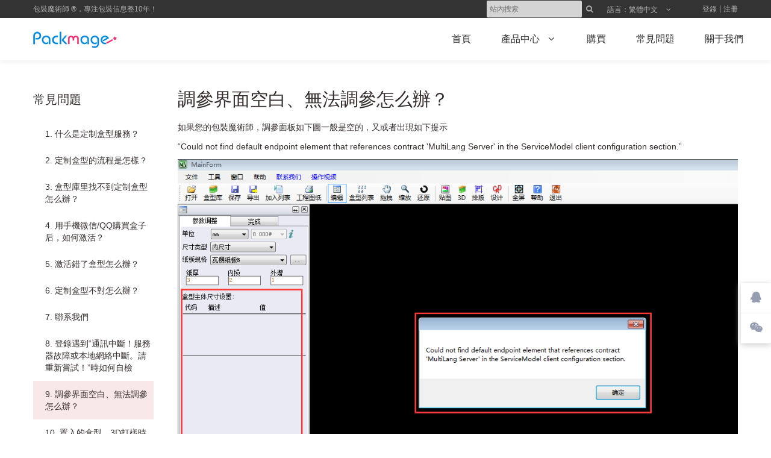

--- FILE ---
content_type: text/html; charset=utf-8
request_url: https://www.packmage.net/About/FAQ/faq9-A_9__%E8%AA%BF%E5%8F%83%E7%95%8C%E9%9D%A2%E7%A9%BA%E7%99%BD%E3%80%81%E7%84%A1%E6%B3%95%E8%AA%BF%E5%8F%83%E6%80%8E%E4%B9%88%E8%BE%A6%EF%BC%9F
body_size: 6880
content:


<!DOCTYPE html>
<html lang='zh-Hans'>
<head>

    
    

    
    
    

    <title>調參界面空白、無法調參怎么辦？-包裝魔術師官網 -包裝設計軟件-包裝設計3D渲染-廣州中為信息技術有限公司</title>
    <meta http-equiv="Content-Type" content="text/html; charset=utf-8" />
    <meta name="viewport" content="width=device-width, initial-scale=1.0">

    
    <meta name="keywords" content="包裝魔術師調參界面空白,包裝魔術師無法調參,MultiLang Server" />
    <meta name="description" content="如果您的包裝魔術師，調參面板如下圖一般是空的，又或者提示了Could not find default endpoint element that references contract &#39;MultiLang Server&#39; in the ServiceModel client configuration section.請下載如下更新包，下載后，把更新包解壓到軟件的安裝目錄，如：G:\PackMage\重新啟動軟件，即可正常使用。" />
    <meta name="robots" content="index,follow">

    
    <link href="/Css/reset.min.css" rel="stylesheet" />
    <link href="/Css/base.min.css" rel="stylesheet" />
    
    <link href="https://cdn.bootcss.com/font-awesome/4.7.0/css/font-awesome.min.css" rel="stylesheet" />
    
<link href="/Css/common.min.css?v=0328084857" rel="stylesheet" />    
    
        <script src="https://code.jquery.com/jquery-2.1.4.min.js"></script>
    
        <script src="/Js/ref/jquery.extend.min.js"></script>
        <script src="/Js/ref/jquery.cookie.min.js"></script>
        <script src="/Js/ref/jsrender.min.js"></script>
                        
                                                                    <script src="/Js/base.min.js"></script>
        <script src="/Js/base4site.min.js"></script>

    <script>
        var __=__||{};
        __.lan = 'tw';
        __.host = "www.packmage.net";
        __.topHost = "www.packmage.net";
        __.userID = "";
        __.isAdmin = false;
        __.isApnAdmin = false;
        __.apnBaseCurrency='USD';
        __._showExpOption=0;
        __.isSpecUser=false;
        if(__.lan=="zh") __.currencyBaseOnCountry=0;
    </script>
            <script>
                
                var _hmt = _hmt || [];
                (function () {
                    try {
                        var domain = document.domain;
                        var hm = document.createElement("script");
                        hm.type = 'text/javascript';
                        hm.async = true;
                        hm.src = "https://hm.baidu.com/hm.js?1437fee4fe6c22c421671d82b5bbee5f";
                        var s = document.getElementsByTagName("script")[0];
                        s.parentNode.insertBefore(hm, s);
                    }
                    catch { }
                })();
            </script>

    <script>
            Cm.Cache.set('__RequestVerificationToken', 'ud6SdrxcAvNJWkscKeGCZ6rMeSJmwbBeKiGA_iROhUVtfG2rGkuNnwijzfBOhVTlWR6WM76zSSu1GyG1Q72Iv6oZ8aun4iGJ1od6XAVb0GE1');
    </script>

    
    
</head>
<body>
        <noscript>
            <iframe src="https://www.googletagmanager.com/ns.html?id=GTM-T8NHL2R"
                    height="0" width="0" style="display:none;visibility:hidden"></iframe>
        </noscript>
    

<script>
    var Top = {};
    Top.Host = 'www.packmage.net';
</script>
<link href="/Css/newWeb/header.min.css?v=0719035722" rel="stylesheet" />
<header class="header4Pc">
    <div class="top">
        <div class="container">
            <ul style="float: left">
                <li>包裝魔術師 &#174;，專注包裝信息整10年！</li>
            </ul>
            <ul>
                
                <li>
                    <input id="searchValue" style="line-height: 28px;color:#333; background-color: #d4d4d4; border-radius: 2px; padding: 0 5px;" placeholder='站內搜索' />
                    <i class="fa fa-search" style="cursor:pointer;"></i>
                </li>
                <li style="margin-right:28px;">
                    <div class="item icon-down" id="language" style="line-height:30px;padding: 0 20px;">
                            <span class="text">語言：繁體中文<i style="padding-left: 10px;" class="fa fa-angle-down"></i></span>
                        <div class="language-bar" style="">
                            <a href="https://www.packmage.cn/" >简体中文</a>
                            <a href="https://www.packmage.net/" class='active'>繁體中文</a>
                            <a href="https://www.packmage.com/"  style="padding-bottom: 5px;">English</a>
                        </div>
                    </div>
                </li>
                    <li><a class="item" style="padding-right:0;" href="/Account/login" rel="nofollow">登錄</a></li>
                    <li class="separator"></li>
                    <li><a class="item" style="padding-left:0;" href="/Account/register" rel="nofollow">注冊</a></li>
            </ul>

            

        </div>
    </div>
    <div class="navWrap">
        <div class="container">
            <div id="nav" class="clearfix">
                <div class="divLogo">
                    <a href="/">
                        <img src="/img/newWeb/packmage_en.png"  alt="Packmage CAD" />
                    </a>
                </div>
                <ul class="menus clearfix">
                    <li>
                        <div class="singleHref">
                            <a href="/" title='首頁'>
                                <span>首頁</span>
                            </a>
                        </div>
                    </li>
                    <li>
                        <div class="singleHref">
                            <div class="title">
                                <span>產品中心<i style="padding-left: 10px;" class="fa fa-angle-down"></i></span>
                            </div>

                            <div class="plist">
                                <a href="/Cad/Index"  title='包裝魔術師CAD'>包裝魔術師CAD</a>
                                <a href="/Ass/Index"  title='包裝業務助手'>包裝業務助手</a>
                                    <a href="/Ass/Quotation"  title='云報價'>云報價</a>
                                    <a href="/Ass/Online"  title='云設計'>云設計</a>
                                    <a href="/Ass/OnlineApi"  title='云設計&#183;接口'>云設計·接口</a>
                                
                            </div>
                            
                        </div>
                    </li>
                    <li>
                        <div class="singleHref">
                            <a href="/Buy/Index" title='購買'>
                                <span>購買</span>
                            </a>
                        </div>
                    </li>
                    <li>
                        <div class="singleHref">
                            <a href="/About/FAQ/" title='常見問題'>
                                <span>常見問題</span>
                            </a>
                        </div>
                    </li>
                    <li>
                        <div class="singleHref">
                            <a href="/About" title='關于我們'>
                                <span>關于我們</span>
                            </a>
                        </div>
                    </li>
                    
                </ul>
            </div>
        </div>
    </div>
</header>
<script src="/Js/SearchHeader.min.js?v=1201101211"></script>


    






<link href="/Css/faq.min.css?v=1805151537" rel="stylesheet" />


<div id="faq">
    <div class="container">
        <div class="contenttext">
            <div id="divEmbed" class="flash-replaced">
                <h2>調參界面空白、無法調參怎么辦？</h2>
                <p>如果您的包裝魔術師，調參面板如下圖一般是空的，又或者出現如下提示</p>
<p>&ldquo;Could not find default endpoint element that references contract 'MultiLang Server' in the ServiceModel client configuration section.&rdquo;&nbsp;</p>
<p><a href="/About/FAQ/faq9-A" title="包裝魔術師調參界面空白、無法調參怎么辦？"><img src="/img/document/faq9-A-1.png" alt="包裝魔術師調參界面空白、無法調參怎么辦？" /></a></p>
<div>&nbsp;</div>
<div>請下載如下<a href="/source/download/PackmageUpdateFile.zip">更新包</a></div>
<div>&nbsp;</div>
<div>下載后，把更新包解壓到軟件的安裝目錄，如：G:\PackMage\</div>
<div>&nbsp;</div>
<p><a href="/About/FAQ/faq9-A" title="包裝魔術師調參界面空白、無法調參怎么辦？"><img src="/img/document/faq9-A-2.png" alt="包裝魔術師調參界面空白、無法調參怎么辦？" /></a></p>
<div>&nbsp;</div>
<div>重新啟動軟件，即可正常使用。</div>
<div>&nbsp;</div>
<div>&nbsp;</div>
            </div>
        </div>
        <div class="titlelist">
            <div class="title">常見問題</div>
            <div class="content">
                        <a href="/About/FAQ/faq1-A_1__什么是定制盒型服務？">1. 什么是定制盒型服務？</a>
                        <a href="/About/FAQ/faq2-A_2__定制盒型的流程是怎樣？">2. 定制盒型的流程是怎樣？</a>
                        <a href="/About/FAQ/faq3-A_3__盒型庫里找不到定制盒型怎么辦？">3. 盒型庫里找不到定制盒型怎么辦？</a>
                        <a href="/About/FAQ/faq4-A_4__用手機微信_QQ購買盒子后，如何激活？">4. 用手機微信/QQ購買盒子后，如何激活？</a>
                        <a href="/About/FAQ/faq5-A_5__激活錯了盒型怎么辦？">5. 激活錯了盒型怎么辦？</a>
                        <a href="/About/FAQ/faq6-A_6__定制盒型不對怎么辦？">6. 定制盒型不對怎么辦？</a>
                        <a href="/About/FAQ/faq7-A_7__聯系我們">7. 聯系我們</a>
                        <a href="/About/FAQ/faq8-A_8__登錄遇到“通訊中斷！服務器故障或本地網絡中斷。請重新嘗試！”時如何自檢">8. 登錄遇到“通訊中斷！服務器故障或本地網絡中斷。請重新嘗試！”時如何自檢</a>
                        <a style="background-color: #f8e8e9;" href="/About/FAQ/faq9-A_9__調參界面空白、無法調參怎么辦？">9. 調參界面空白、無法調參怎么辦？</a>
                        <a href="/About/FAQ/faq10-A_10__置入的盒型，3D打樣時缺少面該如何處理？">10. 置入的盒型，3D打樣時缺少面該如何處理？</a>
                        <a href="/About/FAQ/faq11-A_11__CAD安裝說明及_NET_Framework失敗處理">11. CAD安裝說明及.NET Framework失敗處理</a>
                        <a href="/About/FAQ/faq15-A_15_windows安裝軟件提示2503、2502錯誤的解決辦法">15.windows安裝軟件提示2503、2502錯誤的解決辦法</a>
                        <a href="/About/FAQ/faq16-A_16_Microsoft_Defender_SmartScreen_阻止了無法識別的應用啟動_如何解決">16.Microsoft Defender SmartScreen 阻止了無法識別的應用啟動 如何解決</a>
            </div>
        </div>
    </div>
</div>







    
    
<div class="sidebar">
    <ul class="list">
        <li class="item">
            
            <div title="在線客服QQ">
                
                <a target='_blank' href="http://wpa.qq.com/msgrd?v=3&uin=932318041&site=qq&menu=yes" id="QQKF"><i class="icon-qq"></i></a>
            </div>
        </li>
        <li class="item item-wechat" title="微信官方公眾號">
            <span class="icon-wechat"></span>
            <div class="wechat"></div>
        </li>
        <li class="item" id="backTop" style="display:none;">
            <span class="icon-chevron-up"></span>
        </li>
    </ul>
</div>
<script>
    $(function () {
        //监听滚动条的变化
        $(window).on('scroll', function () {
            var scrollTop = document.body.scrollTop || document.documentElement.scrollTop
           // var scrollTop = $(this).scrollTop();
            if (scrollTop >= 200) {
                $('#backTop').show();
            } else {
                $('#backTop').hide();
            }
            return false;
        });
        //返回顶部
        $('#backTop').on('click', function () {
            var speed = 0.08;
            var element = document.body.scrollTop ? document.body : document.documentElement;
            var top = element.scrollTop;
            if (element.scrollTop != 0) {//滚动条是否达到目的地，也就是滚动条是否达到顶部
                var timer = setInterval(function () {
                    top -= Math.abs(top * speed)
                    if (top <= 1) {
                        top = 0
                        clearInterval(timer)
                    }
                    element.scrollTop = top
                }, 20)
            }
            return false;
        });
    });
</script>
    
    

<link href="/Css/newWeb/footer.min.css?v=0328084904" rel="stylesheet" />

<div class="footer">
    <div class="container">
        <div class="middle">
            <ul>
                <li>
                    <div class="title">產品中心</div>
                    <ol>
                        <li>
                            <a class="a-gray" href="/Cad/Index" target='_blank' title="包裝魔術師CAD">
                                <span>包裝魔術師CAD</span>
                            </a>
                        </li>
                        <li>
                            <a class="a-gray" href="/Ass/Index" target='_blank' title="包裝業務助手">
                                <span>包裝業務助手</span>
                            </a>
                        </li>
                            <li>
                                <a class="a-gray" href="/Ass/Quotation" target='_blank' title="包裝云報價">
                                    <span>包裝云報價</span>
                                </a>
                            </li>
                            <li>
                                <a class="a-gray" href="/ASS/Online" target='_blank' title="包裝魔術師&#183;云設計">
                                    <span>包裝魔術師&#183;云設計</span>
                                </a>
                            </li>
                        <li>
                            <a class="a-gray" href="/ASS/OnlineApi" target='_blank' title="云設計&#183;接口">
                                <span>包裝魔術師&#183;云設計&#183;接口</span>
                            </a>
                        </li>
                        
                    </ol>
                </li>
                <li>
                    <div class="title">服務支持</div>
                    <ol>
                        <li>
                            <a class="a-gray" href="/Buy/Index" target='_blank' title="自助購買">
                                <span>自助購買</span>
                            </a>
                        </li>
                    </ol>
                </li>
                <li>
                    <div class="title">關于我們</div>
                    <ol>
                        <li>
                            <a class="a-gray" href="/About" target='_blank' title="了解中為">
                                <span>了解中為</span>
                            </a>
                        </li>
                        <li>
                            <a class="a-gray" href="/About/News" target='_blank' title="新聞資訊">
                                <span>新聞資訊</span>
                            </a>
                        </li>
                    </ol>
                </li>
                <li>
                    <div class="title">幫助中心</div>
                    <ol>
                        <li>
                            <a class="a-gray" href="/About/FAQ" target='_blank' title="常見問題">
                                <span>常見問題</span>
                            </a>
                        </li>
                        <li>
                            <a class="a-gray" href="/About/Feedback" target='_blank' title="問題反饋">
                                <span>問題反饋</span>
                            </a>
                        </li>
                        <li>
                            <a class="a-gray" href="/User/Index" target='_blank' title="賬號管理">
                                <span>賬號管理</span>
                            </a>
                        </li>
                    </ol>
                </li>
                <li style="text-align:center;font-size:14px;color:#999;margin-top:-5px;border-left: 1px solid #eee;padding-left: 50px;">
                    <div style="color:#0099ff;font-size: 25px;">020-84889508</div>
                    <div>
                        <div>周一至周五 9:00-18:00</div>
                        <div >service@packmage.cn</div>
                    </div>
                </li>
            </ul>
        </div>
    </div>
</div>
<div class="copyRight">
    <div class="Wrap">
        <div class="bottom">
                <p>包裝魔術師科技有限公司</p>
        </div>
    </div>
</div>
    
    

<style>
    #al_mask {
        position: fixed;
        top: 0;
        bottom: 0;
        left: 0;
        right: 0;
        background-color: rgba(55,55,55,.6);
        height: 100%;
        z-index: 1;
    }

    #al_dialog {
        position: fixed;
        left: 2px;
        top: 2px;
        background-color: #fff;
        color: #333;
        z-index: 1001;
        width: 450px;
        min-height: 200px;
        box-shadow: 0 2px 10px #ccc;
        border-radius: 5px;
        font-size: 20px;
    }


        #al_dialog .dialogClose {
            position: absolute;
            top: 0;
            right: 33px;
            /*margin-right: -33px;*/
            display: block;
            width: 32px;
            height: 32px;
            background-color: #ededed;
            /* border: 1px solid #ccc; */
            text-align: center;
            line-height: 32px;
            z-index: 1002;
            font-size: 22px;
            overflow: hidden;
            border-radius: 5px;
        }
</style>
<div id="al_mask" style="display:none;"></div>
<div id="al_dialog" style="display:none;">
    <a href="javascript:void(0)" class="dialogClose" title='關閉'><i class="fa fa-close"></i></a>
    <div style="height:32px;background-color:#ededed;border-radius: 5px;"></div>
    <div class="cc" style="margin:10px;padding:15px;">

    </div>
</div>
<script>
    var alDialogAlert = function (msg, callback) { };
    (function () {
        $("#al_dialog").hide();
        $("#al_mask").hide();
        alDialogAlert = function (msg, callback) {
            var w = ($(document).width() - 450) / 2;
            var h = ($(window).height() - 200) / 3;
            if (w < 0) w = 2;
            if (h < 0) h = 2;
            $("#al_dialog>.cc").html(msg);
            $("#al_dialog").css({ 'left': w + 'px', 'top': h + 'px' });
            $("#al_dialog>.dialogClose").on('click', function () {
                $("#al_dialog").hide();
                $("#al_mask").hide();
                callback && callback();
            });
            $("#al_dialog").show();
            $("#al_mask").show();
        }
    })();
</script>


        <script>
            (function () {
                try {
                    var bp = document.createElement('script');
                    var curProtocol = window.location.protocol.split(':')[0];
                    if (curProtocol === 'https') {
                        bp.src = 'https://zz.bdstatic.com/linksubmit/push.js';
                    }
                    else {
                        bp.src = 'http://push.zhanzhang.baidu.com/push.js';
                    }
                    var s = document.getElementsByTagName("script")[0];
                    s.parentNode.insertBefore(bp, s);
                }
                catch { }
            })();
        </script>
            <script>
            function gtag_report_conversion(url) {
                try {
                    var callback = function () {
                        if (typeof (url) != 'undefined') {
                            window.location = url;
                        }
                    };
                    gtag('event', 'conversion', {
                        'send_to': 'AW-709708167/lwCCCISR3rgBEIeTtdIC',
                        'transaction_id': '',
                        'event_callback': callback
                    });
                }
                catch { }
                return false;
            }
        </script>


</body>
</html>


--- FILE ---
content_type: text/css
request_url: https://www.packmage.net/Css/base.min.css
body_size: 8651
content:
.list-inline>li{padding-right:0}.breadcrumb{padding:6px 0;margin-bottom:0;background-color:none;background-color:transparent}.pagination:after,.breadcrumb:after{clear:both}.dl-horizontal dt{float:left}.diy-btnGroup{margin-top:5px;margin-bottom:5px}.diy-btnGroup .diy-btn+.diy-btn{margin-left:10px}.diy-btnGroup-lg{margin-top:15px;margin-bottom:15px}.diy-btnGroup-lg .diy-btn+.diy-btn{margin-left:20px}.diy-btn{border-style:solid;border-width:1px;overflow:hidden;display:inline-block;cursor:pointer;background:#fff}.diy-btn.diy-btn-round-lg{-moz-border-radius:6px;-webkit-border-radius:6px;border-radius:6px}.diy-btn.diy-btn-round-md{-moz-border-radius:4px;-webkit-border-radius:4px;border-radius:4px}.diy-btn.diy-btn-round-sm{-moz-border-radius:3px;-webkit-border-radius:3px;border-radius:3px}.diy-btn.diy-btn-bg-fff{border-color:#fff;background:#fff;color:#444}.diy-btn.diy-btn-bg-fff:hover{background-color:rgba(255,255,255,.5);border-color:transparent}.diy-btn.diy-btn-bg-gray{border-color:#999;background:#fff;color:#444}.diy-btn.diy-btn-bg-black{border-color:#444;background:#444;color:#fff}.diy-btn.diy-btn-bg-red{border-color:#ff5c26;background:#ff5c26;color:#fff}.diy-btn.diy-btn-bg-blue{border-color:#005ea7;background:#005ea7;color:#fff}.diy-btn.diy-btn-bg-green{border-color:#bbb;background:#efffbf;color:#333}.diy-btn:hover{border-color:#8c2300;background:#8c2300;color:#fff}.diy-btn.diy-btn-sleep,.diy-btn.diy-btn-sleep:hover{border-color:#ccc;background:#ccc;color:#fff}.diy-btn.diy-btn-huge{padding-left:75px;padding-right:75px;height:110px;line-height:110px}.diy-btn.diy-btn-2L{padding-left:75px;padding-right:75px;height:80px;line-height:80px}.diy-btn.diy-btn-lg{font-size:18px;padding-left:16px;padding-right:16px;height:40px;line-height:42px}.diy-btn.diy-btn-md{font-size:14px;padding-left:10px;padding-right:10px;height:34px;line-height:32px}.diy-btn.diy-btn-sm{font-size:12px;padding-left:4px;padding-right:4px;height:22px;line-height:22px}.diy-btn:link,.diy-btn:visited,.diy-btn:hover,.diy-btn:active{text-decoration:none}.btns-mgl .btn+.btn{margin-left:10px}*{margin:0;padding:0;zoom:0}body{font:14px/1.5 arial,"Microsoft Yahei","Hiragino Sans GB",sans-serif}html,body{margin:0;padding:0}p{line-height:160%;margin-top:10px;margin-bottom:10px}img{border:0}.clear{height:0;overflow:hidden;clear:both}.hide{display:none}i.fa{margin-left:4px !important;margin-right:4px !important}jg{display:inline-block;width:16px;height:14px;background:url(/Diy/img/icon/jg.png) center bottom no-repeat}.bg-fff{background-color:#fff}.bg-gray{background-color:#eee}.bg-fff{background-color:#fff}.bg-gray{background:#f3f3f3}.fl{float:left}.fr{float:right}.zw-xs{height:5px;overflow:hidden;clear:both}.zw-sm{height:10px;overflow:hidden;clear:both}.zw-md{height:15px;overflow:hidden;clear:both}.zw-lg{height:20px;overflow:hidden;clear:both}.zw-2l{height:30px;overflow:hidden;clear:both}.border-ccc{border:1px solid #ccc}.padding-xs{padding:5px}.rowLine-gray{border-bottom:1px solid #f3f3f3;height:0;margin:10px 0 10px 0}.txt-withtip{border-bottom:1px solid #666;display:inline-block;cursor:pointer}.input-lg{height:37px;line-height:37px;padding-left:8px;border-radius:0}.input-md{height:32px;line-height:32px;padding-left:8px}.input-fullwidth{width:100%}.shadowBottom{-moz-box-shadow:0 0 8px #999;-webkit-box-shadow:0 0 8px #999;box-shadow:0 0 8px #999;-ms-filter:"progid:DXImageTransform.Microsoft.Shadow(Strength=4, Direction=135, Color='#000000')";filter:progid:DXImageTransform.Microsoft.Shadow(Strength=4,Direction=135,Color='#000000')}.left{float:left}.right{float:right}#divUserMenu .a a{display:block;position:relative}#divUserMenu .a a>*{float:left}#divUserMenu .a a .spanUserID{display:block;width:130px;overflow:hidden;white-space:nowrap;text-overflow:ellipsis}#divUserMenu .b table{margin:10px 0 10px 0}#divUserMenu .b td{vertical-align:top}#divUserMenu .b td+td{border-left:1px solid #f2f2f2}#divUserMenu .b .col{padding:0 9px 0 9px;width:165px}#divUserMenu .b .title{font-weight:bolder}#divUserMenu .b .title,#divUserMenu .b .hrefs>*{display:block;height:28px;line-height:28px;overflow:hidden;white-space:nowrap;text-overflow:ellipsis;-o-text-overflow:ellipsis}#divUserMenu .b .hrefs>div.l{height:1px;background-color:#eee;width:100%}#divSelectCurrency{background-color:#fff}#divSelectCurrency .result{width:50px}#divSelectCurrency .b a{width:180px;display:block;height:28px;line-height:28px;overflow:hidden;white-space:nowrap;text-overflow:ellipsis;-o-text-overflow:ellipsis}#divSelectCurrency{font-size:12px;position:absolute;top:2px;right:2px;z-index:22222}#searchBox{display:inline-block;list-style:none;margin:0;padding:0;border:1px solid #fff}#searchBox>li{float:left}#searchBox>li.opts{border:1px solid #999;border-right:none}#searchBox>li.opts .divSlt{position:relative}#searchBox>li.opts .divSlt .res{position:relative;padding-left:5px;cursor:pointer;height:34px;line-height:34px}#searchBox>li.opts .divSlt .list{display:none;position:absolute;min-width:120px;top:34px;left:-1px;border:1px solid #999;border-top-color:#ccc;z-index:2}#searchBox>li.opts .divSlt .list div{cursor:pointer;height:30px;line-height:30px;padding-left:5px;background-color:#fff}#searchBox>li.opts .divSlt .list div:hover{background-color:#f60;color:#fff}#searchBox>li.opts .divSlt .list div+div{border-top:1px solid #eee}#searchBox>li.input{border-top:1px solid #999;border-bottom:1px solid #999;width:180px;position:relative}#searchBox>li.input>.res{border-left:1px solid #ccc;border-right:1px solid #fff;height:34px;padding-left:8px;color:#999;cursor:text}#searchBox>li.input .res.txt{line-height:34px}#searchBox>li.input .res>div{background-color:#692243;padding:2px 4px 2px 2px;margin-top:3px;color:#fff;float:left;border:1px solid #692243;-moz-border-radius:3px;-webkit-border-radius:3px;border-radius:3px}#searchBox>li.input .res>div+div{margin-left:3px}#searchBox>li.input .res>div:hover{color:#f9c;cursor:pointer}#searchBox>li.input input{width:100%;border:0;height:34px;padding-left:8px;outline:none;display:none}#searchBox>li.input .list{display:none;width:100%;background-color:#fff;position:absolute;border-left:1px solid #ccc;border-right:1px solid #ccc;border-bottom:1px solid #ccc;top:34px;left:0}#searchBox>li.input .list>*{display:block;width:100%;height:30px;line-height:30px;padding-left:5px}#searchBox>li.input .list>*:hover{background-color:#eee}#searchBox>li.ctr{width:50px;height:36px;line-height:36px;background-color:#c00;border:1px solid #c00;text-align:center}#searchBox>li.ctr:hover{background-color:#f60;border-color:#f60}#searchBox>li.ctr a{color:#fff;display:block;width:100%;height:100%}#searchBox>li.ctr i.fa{font-size:18px;margin:0 !important;line-height:28px !important}#container{background-color:#fff;position:relative;z-index:1}#sidetree a{color:#444}#sidetree a:hover{color:#f60}#sidetree a.selected{color:#f60;background-color:transparent}#sidetree{background-color:#f6f6f6;padding:8px 0 8px 8px}#sidetree .treeheader{font-size:20px}#sidetreecontrol{height:25px;padding-top:7px}.treeview ul{background-color:transparent}#mainContent ul,#mainContent ol{margin-left:20px}#mainContent .div-title{border:1px solid #eee;padding:0 5px 2px 20px}#mainContent .div-title h1{font-size:24px}#mainContent .div-content{border-left:1px solid #eee;border-right:1px solid #eee;border-bottom:1px solid #eee;padding:5px 5px 5px 20px}#footer .quickLinks{margin:10px 0 3px;text-align:center}#footer .quickLinks a{font-size:12px;display:inline-block;line-height:100%;color:#ddd}#footer .quickLinks a:hover{color:#fff}#footer .quickLinks a+a{margin-left:10px;padding-left:10px;border-left:1px solid #777}#footer .companyInfo{font-size:12px;text-align:center;color:#000}.radio_wrap li{position:relative !important}.radio_wrap li.checked{border-color:#f00}.radio_wrap li.checked .checkedIcon{width:30px;height:30px;position:absolute !important;right:0;bottom:0;_right:-1px;_bottom:-1px;background:url(/Diy/Img//icon/checked.gif) no-repeat}.tags a{display:inline;padding:2px 3px;font-size:12px;line-height:12px;color:#fff !important;text-align:center;white-space:nowrap;vertical-align:baseline;border-radius:.2em;display:inline-block;margin-bottom:5px;background:#999}.tags a:hover,.tags a:focus{background:#5e5e5e}.abcmenu.c{position:relative;width:auto;height:auto}.transparent7{filter:alpha(opacity=70);-moz-opacity:.7;opacity:.7}.abcmenu .a{position:relative;border:1px solid transparent;cursor:pointer;z-index:92}.abcmenu:hover .a{border-bottom:0}.abcmenu .b{position:absolute;display:none;border:1px solid #ccc;background-color:#fff;z-index:91}.abcmenu:hover .b{
/*!* For IE 8 *!*/
/*!* For IE 5.5 - 7 *!*/
display:block}.abcmenu .b .links a{display:block;width:100%;padding:6px 8px;color:#444}.abcmenu .b .links a:hover{background-color:#cd0a0a;color:#fff}.tyhTip{position:absolute;z-index:1060;padding:1px;font-size:14px;font-weight:normal;line-height:1.42857143;text-align:left;white-space:normal;background-color:#fff;-webkit-background-clip:padding-box;background-clip:padding-box;border:1px solid #ccc;border:1px solid rgba(0,0,0,.2);border-radius:6px;-webkit-box-shadow:0 5px 10px rgba(0,0,0,.2);box-shadow:0 5px 10px rgba(0,0,0,.2)}.tyhTip.top{margin-top:-10px}.tyhTip.right{margin-left:10px}.tyhTip.bottom{margin-top:10px}.tyhTip.left{margin-left:-10px}.tyhTip-title{padding:8px 14px;margin:0;font-size:14px;background-color:#f7f7f7;border-bottom:1px solid #ebebeb;border-radius:5px 5px 0 0}.tyhTip-content{padding:9px 14px}.tyhTip .arrow,.tyhTip .arrow:after{position:absolute;display:block;width:0;height:0;border-color:transparent;border-style:solid}.tyhTip .arrow{border-width:11px}.tyhTip .arrow:after{content:"";border-width:10px}.tyhTip.top .arrow{bottom:-11px;left:50%;margin-left:-11px;border-top-color:#999;border-top-color:rgba(0,0,0,.25);border-bottom-width:0}.tyhTip.top .arrow:after{bottom:1px;margin-left:-10px;content:" ";border-top-color:#fff;border-bottom-width:0}.tyhTip.right .arrow{top:50%;left:-11px;margin-top:-11px;border-right-color:#999;border-right-color:rgba(0,0,0,.25);border-left-width:0}.tyhTip.right .arrow:after{bottom:-10px;left:1px;content:" ";border-right-color:#fff;border-left-width:0}.tyhTip.bottom .arrow{top:-11px;left:50%;margin-left:-11px;border-top-width:0;border-bottom-color:#999;border-bottom-color:rgba(0,0,0,.25)}.tyhTip.bottom .arrow:after{top:1px;margin-left:-10px;content:" ";border-top-width:0;border-bottom-color:#fff}.tyhTip.left .arrow{top:50%;right:-11px;margin-top:-11px;border-right-width:0;border-left-color:#999;border-left-color:rgba(0,0,0,.25)}.tyhTip.left .arrow:after{right:1px;bottom:-10px;content:" ";border-right-width:0;border-left-color:#fff}ul.ulBoxProcessesInfo{margin:0;list-style:none}ul.ulBoxProcessesInfo li{float:left;padding:3px;border:1px solid #ccc;background-color:#eee;margin:3px}.Sr{position:relative}.Sr .recommendedKeywords{margin:10px 0 10px 0}.Sr .res{margin:-6px}.Sr .res>li{padding:6px}.Sr .res>li>div{width:100%;position:relative;background-color:#fff;overflow:hidden;-moz-border-radius:5px;-webkit-border-radius:5px;border-radius:5px;-webkit-box-shadow:#999 0 0 3px;-moz-box-shadow:#999 0 0 3px;box-shadow:#999 0 0 3px}.Sr .res>li>div:hover{-webkit-box-shadow:#f60 0 0 3px;-moz-box-shadow:#f60 0 0 3px;box-shadow:#f60 0 0 3px;margin-top:-2px;margin-left:-2px}.Sr .res>li>div .imgWrap{display:table-cell;text-align:center;vertical-align:middle;cursor:pointer}.Sr .res>li>div .imgWrap img{max-width:100%;max-height:100%}.Sr .res>li>div img{max-width:100%}.Sr .res .info{padding:8px;font-size:12px;color:#444;border-top:1px solid #eee}.Sr .res .tags{padding:4px 8px 4px 4px;font-size:12px;color:#444;border-top:1px solid #eee}.Sr .res .tags div{-moz-border-radius:2px;-webkit-border-radius:2px;border-radius:2px;float:left;color:#333;background-color:#ddd;margin:2px 0 2px 3px;padding:1px 3px 1px 3px}.Sr div.similar{width:150px;left:-20px;font-size:12px;height:26px;line-height:26px;position:absolute;text-align:center;background-color:#f60;color:#fff;transform:rotate(-20deg);transform-origin:50% 50%;-ms-transform:rotate(-20deg);-ms-transform-origin:50% 50%;-webkit-transform:rotate(-20deg);-webkit-transform-origin:50% 50%;-moz-transform:rotate(-20deg);-moz-transform-origin:50% 50%;-o-transform:rotate(-20deg);-o-transform-origin:50% 50%}.Sr.notMergeSimilar div.similar{display:none}.Sr div.similar .similarQty{font-size:14px;font-weight:bolder}.Sr .res.breakSimilar div.similar{display:none}.Sr div.off{width:150px;left:-50px;font-size:12px;height:26px;line-height:26px;position:absolute;text-align:center;background-color:#692243;color:#fff;transform:rotate(-20deg);transform-origin:50% 50%;-ms-transform:rotate(-20deg);-ms-transform-origin:50% 50%;-webkit-transform:rotate(-20deg);-webkit-transform-origin:50% 50%;-moz-transform:rotate(-20deg);-moz-transform-origin:50% 50%;-o-transform:rotate(-20deg);-o-transform-origin:50% 50%}.Sr .turnMergeSimilar{display:none;float:right;margin-bottom:10px}.Sr .prompt4PageDown{display:none;text-align:center;z-index:3;font-size:18px;margin-top:18px}.Sr>.searchResInfo{padding-bottom:15px}.Sr table.boxCates tr{border-top:1px solid #ccc}.Sr table.boxCates tr:last-child{border-bottom:1px solid #ccc}.Sr table.boxCates td{padding:6px 0 6px}.Sr table.boxCates td>div.details>div{float:left;margin-left:15px}.Sr table.boxCates div.cate{cursor:pointer;color:#2c629e;padding:0 5px 0 5px}.Sr table.boxCates div.cate:hover{color:#f60}.Sr table.boxCates div.cate span{color:#666;font-size:12px}.Sr table.boxCates div.cate.cur,.Sr table.boxCates div.cate.cur:hover{background-color:#f60;color:#fff}.Sr table.boxCates div.cate.cur span{color:#fff}.Sr div.resWrap{padding:10px;overflow-x:hidden;overflow-y:auto;border:1px solid #ddd;background-color:#eee}#hidden{display:none}input::-webkit-outer-spin-button,input::-webkit-inner-spin-button{-webkit-appearance:none !important;margin:0}input[type="number"]{-moz-appearance:textfield}.img-in-center{position:relative;left:50%;top:50%}#sidebar{position:fixed;_position:absolute;width:36px;right:10px;bottom:50px;z-index:100}#sidebar .item{width:36px;height:36px;text-align:center;line-height:36px;font-size:18px;background-color:#eee;color:#999;position:relative;margin-bottom:1px}#sidebar .item:hover,#sidebar a:hover{background-color:#b20000;color:#fff}#nav-buycart{height:40px;width:120px}#nav-buycart .a{display:block;height:40px;width:120px;line-height:38px;text-align:center;background-color:#ffd800;border-color:#ffd800}#nav-buycart:hover .a{border-color:#f60;color:#f60;background-color:#fff;height:43px}#nav-buycart .b{width:300px;padding:9px 16px;border-color:#f60;right:0;top:41px}#nav-gif{height:40px;width:120px;line-height:38px;text-align:center;display:block;background-color:#f60;border:1px solid #f60;color:#fff}#nav-gif:hover{background-color:#fff;color:#f60;border-color:#999}#nav-buycart .topCartItem{position:relative;height:60px}#nav-buycart .topCartImg{display:inline-block;width:50px;position:absolute}#nav-buycart .topCartName{position:absolute;left:60px;height:30px;line-height:30px;overflow:hidden}#nav-buycart .topCartFee{position:absolute;left:60px;top:30px;height:30px;line-height:14px}#nav-buycart .topCartLine{border-top:1px solid #999;height:10px;margin-top:10px}div.diytab{width:100%;border:1px solid #ccc}div.diytab>ul.tabindex{width:100%;list-style:none}div.diytab>ul.tabindex li{height:30px;display:block;float:left;text-align:center;line-height:30px;background-color:#f5f5f5;position:relative;border-bottom:1px solid #ccc;cursor:pointer}div.diytab.header-sm>ul.tabindex li{height:21px;line-height:21px}div.diytab>ul.tabindex li:hover{background-color:#d2fff4}div.diytab>ul.tabindex li+li{border-left:1px solid #ccc}div.diytab>ul.tabindex li.active{background-color:transparent;border-top:1px solid transparent;border-bottom:1px solid transparent;cursor:default}div.diytab>ul.tabindex li.active .topColor{width:100%;height:4px;top:-2px;background-color:#ff6a00;overflow:hidden;position:absolute}div.diytab>ul.tabindex li.active .bottomColor{width:100%;height:1px;background-color:#fff;overflow:hidden;position:absolute;bottom:-1px}div.diytab>div.tabcontent{width:100%;overflow-y:auto}div.diytab>div.tabcontent>.item{display:none}div.diytab>div.tabcontent>.item.active{display:block}div.diytab.rounded-lg{-moz-border-radius:8px;-webkit-border-radius:8px;border-radius:8px}div.diytab.rounded-sm{-moz-border-radius:4px;-webkit-border-radius:4px;border-radius:4px}div.diytab.rounded-lg .tabindex li:first-child,div.diytab.rounded-lg .tabindex li:first-child .topColor{-moz-border-radius-topleft:8px;-webkit-border-top-left-radius:8px;border-top-left-radius:8px}div.diytab.rounded-sm .tabindex li:first-child,div.diytab.rounded-sm .tabindex li:first-child .topColor{-moz-border-radius-topleft:4px;-webkit-border-top-left-radius:4px;border-top-left-radius:4px}div.diytab.rounded-sm .tabindex li:last-child,div.diytab.rounded-sm .tabindex li:last-child .topColor{-moz-border-radius-topright:4px;-webkit-border-top-right-radius:4px;border-top-right-radius:4px}div.diytab.rounded-lg .tabindex li:last-child,div.diytab.rounded-lg .tabindex li:last-child .topColor{-moz-border-radius-topright:8px;-webkit-border-top-right-radius:8px;border-top-right-radius:8px}div.diytab.rounded-lg .tabcontent{-moz-border-radius-bottomleft:8px;-moz-border-radius-bottomright:8px;-webkit-border-bottom-left-radius:8px;-webkit-border-bottom-right-radius:8px;border-bottom-left-radius:8px;border-bottom-right-radius:8px}div.diytab.rounded-sm .tabcontent{-moz-border-radius-bottomleft:4px;-moz-border-radius-bottomright:4px;-webkit-border-bottom-left-radius:4px;-webkit-border-bottom-right-radius:4px;border-bottom-left-radius:4px;border-bottom-right-radius:4px}#divServiceMenu{background-color:#ccc}#ulServiceMenu a{display:block;height:26px;line-height:26px;width:100%;color:#333}#ulServiceMenu a:hover{color:#000;text-decoration:underline}.spnBeLink{color:#337ab7;cursor:pointer}.spnBeLink:hover{color:#b20000}.spnBeLink+.spnBeLink{margin-left:15px}.sj20{padding-left:20px}.round-lg{-moz-border-radius:8px;-webkit-border-radius:8px;border-radius:8px}.round-md{-moz-border-radius:5px;-webkit-border-radius:5px;border-radius:5px}.round-sm{-moz-border-radius:3px;-webkit-border-radius:3px;border-radius:3px}.round-xs{-moz-border-radius:2px;-webkit-border-radius:2px;border-radius:2px}.hideOverflow{white-space:nowrap;text-overflow:ellipsis;-o-text-overflow:ellipsis;overflow:hidden}.table4Edit td{height:37px}.table4Edit td.forInput{padding:0}.table4Edit td.forInput input{width:100%;height:100%;border:0;padding-left:5px}.table4Edit td.forInput input[disabled="disabled"]{background-color:#f3f3f3}.table4Edit .locked{background-color:#f3f3f3}.table4Edit .gray{color:#aaa}.table4Edit .toDo{width:150px;background-color:#fff}.table4Edit .idx{width:40px}.table4Edit th{background-color:#f3f3f3;text-align:center}.table4Edit td.forInput input.error{border:1px solid #f00}.blue{color:#1976d2}.table4EditB td{min-height:37px}.table4EditB td.forTxt{padding:0}.table4EditB td.forEdit{padding:0}.table4EditB td.forEdit>*{width:100%;height:100%;border:0;padding-left:5px}.table4EditB th{background-color:#f3f3f3;text-align:center}.table4EditB .locked{background-color:#f3f3f3}.polylineChart .linesSample{text-align:center}.polylineChart .linesSample div{margin-left:20px;display:inline-block;border-top-width:1px;border-top-style:solid;padding-top:8px}.polylineChart .curItemInfo{position:absolute;z-index:1;border-left:1px dashed #999;display:none;width:180px;font-size:12px}.polylineChart .curItemInfo .oneMark{position:absolute;left:0}.polylineChart .curItemInfo .oneMark>*{float:left}.polylineChart .curItemInfo .oneMark>i{margin-top:2px}.input-4td{width:100%;height:100%;padding-left:5px;border:0}.textarea-4td{width:100%;height:100%;padding-left:5px;border:0;resize:none}.tr-th th{background-color:#f2f2f2;text-align:center}.td-noEdit{background-color:#f6f6f6}.td-edit{background-color:#f6ffff}.td-edit:hover{color:#f60;cursor:pointer}.td-onEdit{padding:0 !important;position:relative}.td-onEdit>*{position:absolute;left:0;top:0}.slt-Group .ulSlt{margin-left:10px}.float>*{float:left}#menu4fullScreenPage{position:fixed;right:10px;top:10px;z-index:99999}#menu4fullScreenPage>.a{height:28px;line-height:28px;padding-left:6px;background:#fff;border:1px solid #ccc}#menu4fullScreenPage.on>.a{border-bottom-color:#fff}#menu4fullScreenPage.on>.a .fa{transform:rotate(180deg);-ms-transform:rotate(180deg);-moz-transform:rotate(180deg);-webkit-transform:rotate(180deg);-o-transform:rotate(180deg)}#menu4fullScreenPage>.b{right:0;top:27px;border:1px solid #ccc}.autoOpts .optItem{position:relative}#webGLNotice{position:absolute;top:0;left:0;width:100%;height:100%;background:#eee;text-align:center;color:#444}.dl-horizontal.dl-w40 dt{width:40px;text-align:left}.dl-horizontal.dl-w40 dd{margin-left:45px}.dl-horizontal.dl-w60 dt{width:60px}.dl-horizontal.dl-w60 dd{margin-left:65px}.dl-horizontal.dl-w80 dt{width:80px;text-align:right}.dl-horizontal.dl-w80 dd{margin-left:95px}.dl-horizontal.dl-w100 dt{width:100px;text-align:right}.dl-horizontal.dl-w100 dd{margin-left:115px}.dl-horizontal.dl-w160 dt{width:160px;text-align:left}.dl-horizontal.dl-w160 dd{margin-left:165px}.dl-horizontal.dl-w120 dt{width:120px;text-align:left}.dl-horizontal.dl-w120 dd{margin-left:125px}.dl-horizontal.dl-mg10 dd{margin-bottom:10px}.dl-horizontal.dl-mg5 dd{margin-bottom:5px}.dl-horizontal.dl-thinDt dt{font-weight:normal}dl.dl-row dt{float:left;overflow:hidden;clear:left;text-align:right;text-overflow:ellipsis;white-space:nowrap;font-weight:bold}dl.dl-row dd{margin-bottom:10px}dl.dl-row-md dt{width:50px}dl.dl-row-md dd{margin-left:60px}dl.dl-row-xs dt{width:40px}dl.dl-row-xs dd{margin-left:48px}a:link,a:hover,a:visited,a:active{text-decoration:none}a:hover{color:#ef2f72}a.a-blue{color:#09f}a.a-blue:hover{color:#ef2f72}a.a-gray{color:#999}a.a-gray:hover{color:#ef2f72}a.a-fff{color:#fff}a.a-fff:hover{text-decoration:underline}.txt-family-heiti{font-family:'Microsoft YaHei'}.txt-color-yellow{color:#f66c25}.txt-color-red{color:#ef2f72}.txt-color-blue{color:#09f}.txt-color-fff{color:#fff}.txt-color-deepGray{color:#333}.txt-color-gray{color:#666}.txt-S{font-size:12px}.txt-L{font-size:16px}.txt-2L{font-size:22px}.txt-3L{font-size:36px}.txt-4L{font-size:48px}.txt-5L{font-size:64px}.txt-keyPoint{color:#f60;font-weight:bolder;font-size:16px}.txt-dotExcess{overflow:hidden;white-space:nowrap;text-overflow:ellipsis}ol.ul-float li,ul.ul-float li{list-style:none;float:left}ol.lalpha{list-style-type:lower-alpha}ol.ualpha,ol.ualpha li{list-style-type:upper-alpha;margin-left:20px}ol.ol-ualpha,ol.ol-lower{margin-left:20px}ol.ol-ualpha>li{list-style-type:upper-alpha;margin-left:20px}ol.ol-lower>li{list-style-type:lower-alpha;margin-left:20px}ol.ol-decimal-leading-zero,ol.ol-decimal-leading-zero li{list-style-type:decimal-leading-zero;margin-left:12px}.ul-coloredli>li{border:1px solid #96c9fa;list-style:none}.ul-coloredli>li:hover{border-color:#f27a14}.ul-coloredli>li.die{border-color:#ccc}.ul-coloredli>li.die:hover{border-color:#999}.href-gray{color:#808080}.dotExceedTxt{overflow:hidden;text-overflow:ellipsis;white-space:nowrap}#leftMenu{border-right:1px solid #f2f2f2}#leftMenu .title,#leftMenu .item{display:block}#leftMenu .title{font-weight:bolder}#leftMenu .item.active{color:#f60}#leftMenu .item{margin-top:3px}#leftMenu .item+.title{margin-top:15px}#stepNav{position:relative;width:640px;margin:0 auto;height:60px}#stepNav .step-line{width:640px;position:absolute;font-size:0;overflow:hidden;border-top:1px solid #999;border-bottom:1px solid #fff;top:10px}#stepNav .triangledown{position:absolute;top:15px;left:2px;width:0;margin:0 auto;height:6px;border-left:8px solid transparent;border-right:8px solid transparent;_border-left:8px solid #eee;_border-right:8px solid #eee;border-top:8px solid #d00}#stepNav .step{position:absolute;color:#fff;background:#bbb;border:0;z-index:2;width:20px;height:20px;line-height:20px;text-align:center;-moz-border-radius:10px;-webkit-border-radius:10px;border-radius:10px}#stepNav .step div{text-align:center;position:absolute;width:128px;margin-left:-64px;color:#888;left:50%;top:22px}#stepNav .step.done{background-color:#d00}#stepNav .step.done div{color:#d00}.ro-RadioOptions{position:relative}.ro-CheckedIcon{position:absolute;right:0;bottom:0;z-index:2}.ro-CheckedIcon.ro-FirstImg{background:url("/Diy/Img/Layout/radioCheckedImg-FirstImg.png") no-repeat;width:57px;height:46px}.ro-CheckedIcon.ro-Checked-md{background:url("/Diy/Img/Layout/radioCheckedImg-checked-md.gif") no-repeat;width:30px;height:30px}.ro-CheckedIcon.ro-Checked-sm{background:url(/Diy/Img/Layout/radioCheckedImg-checked-sm.png) no-repeat;width:15px;height:13px}.ro-ClickTarget:hover{cursor:pointer}.ro-AddCheckedIconToHere{position:relative}.uab-UlArrayBox{margin:-3px;list-style:none}.uab-UlArrayBox li{float:left;margin:0;list-style:none;padding:3px}.uab-UlArrayBox li .uab-Content{border:1px solid #999;width:100%;height:100%;position:relative;display:block}.uab-UlArrayBox.uab-3 li{width:33.333333%}.uab-UlArrayBox.uab-4 li{width:25%}.iwi-ImgWithInfo{position:relative}.iwi-ImgWithInfo .iwi-ImgWrap{width:100%;height:100%;position:absolute;overflow:hidden;text-align:center;vertical-align:middle}.iwi-ImgWithInfo .iwi-ImgWrap .iwi-Img{max-height:99%;max-width:99%}.iwi-ImgWithInfo .iwi-InfoWrap{position:absolute;width:100%;bottom:5px;z-index:2;text-align:center}.iwi-ImgWithInfo .iwi-Info{display:inline-block;max-width:50%;height:20px;line-height:20px;font-size:12px;padding:0 5px 0 5px;background-color:#000;color:#fff;overflow:hidden;filter:alpha(opacity=90);opacity:.9}.dialogContentLoading{font-size:28px;text-align:center;position:relative;margin:30px auto}.inner-valign *{display:inline-block;*display:inline;*zoom:1;vertical-align:middle}.txtHideMore{text-overflow:ellipsis;white-space:nowrap;*white-space:nowrap;overflow:hidden}#loginWindow .packmageAccount{width:400px;height:100%;float:left;margin:0;padding:0}#loginWindow .packmageAccount .title{background-color:#e3ffbf}#loginWindow .packmageAccount dt{width:70px}#loginWindow .packmageAccount dd{margin-left:80px;margin-bottom:10px;padding-right:20px}#loginWindow .thirdPart{width:200px;height:100%;left:400px;float:left;margin:0;padding:0}#loginWindow .thirdPart .title{background-color:#ffdbfd}#loginWindow .thirdPart .content{padding-top:40px;height:100%}#loginWindow .packmageAccount .title,#loginWindow .thirdPart .title{width:100%;height:40px;line-height:40px;padding-left:10px}#loginWindow .packmageAccount .content{border-right:1px solid #e2e2e2}#loginWindow .packmageAccount .content,#loginWindow .thirdPart .content{padding-top:20px}.ulSlt{display:inline-block;list-style:none;margin:0;padding:0;border:1px solid #999}.ulSlt .lot,ul.ulSltContent>*{height:28px;line-height:28px}.ulSlt .lot{float:left}.ulSlt .title{padding:0 5px 0 5px;border-right:1px solid #999;background:#ddd}.ulSlt .result{padding-left:10px;cursor:pointer;overflow:hidden;width:150px;background:#fff;color:#333}.ulSlt input.result{cursor:default;overflow:hidden;border:0}.ulSlt .result.disabled{background-color:#ddd;cursor:not-allowed}.ulSlt .arrow.disabled{background-color:#ccc;cursor:not-allowed}.ulSltContent .disabled{background-color:#ddd;color:#999;cursor:not-allowed}.ulSlt.lg .result{width:140px}.ulSlt.md .result{width:80px}.ulSlt.sm .result{width:60px}.ulSlt.sm .lot,ul.ulSltContent.sm li{height:20px;line-height:20px}.ulSlt .arrow{background:#eee;cursor:pointer;color:#333}ul.ulSltContent{margin-bottom:0}ul.ulSltContent>*{display:block;width:100%;background:#fff;cursor:pointer;padding-left:10px;white-space:nowrap;text-overflow:ellipsis;-o-text-overflow:ellipsis;overflow:hidden}ul.ulSltContent>*:hover{background:#ccc}.sltFlyingWrap{position:absolute;overflow-x:hidden;overflow-y:hidden;border:1px solid #999;z-index:9999;max-height:400px;left:0;top:0}ul.ulInputGroup{display:inline-block;list-style:none;margin:0;padding:0;border:1px solid #999}ul.ulInputGroup li.item{height:28px;line-height:28px;float:left}ul.ulInputGroup li.title{padding:0 5px 0 5px;border-right:1px solid #999;background:#ddd;overflow:hidden}ul.ulInputGroup input{height:28px;border:0;text-align:right;padding-right:2px}ul.ulInputGroup li.ctr{width:30px;height:28px;line-height:28px;float:left;background-color:#f4f4f4;text-align:center}ul.ulInputGroup li.ctr i.fa{margin:0!important;line-height:28px !important}li.disabled{background-color:#ddd;cursor:not-allowed}p.p4SingletonDialog{font-size:22px;text-align:center}#dialogYesNo .shortMsg{text-align:center;font-size:16px;margin:10px 0 10px 0}#dialogYesNo .btns{text-align:center;margin:26px 0 15px 0}#dialogYesNo .btns .btn{margin-top:10px}#dialogYesNo .btns .btn+.btn{margin-left:30px}.dialogYesNo .shortMsg{text-align:center;font-size:16px;margin:10px 0 10px 0}.dialogYesNo .btns{text-align:center;margin:26px 0 15px 0}.dialogYesNo .btns .btn+.btn{margin-left:30px}.tree li{padding-left:14px;list-style:none;position:relative;min-height:26px;line-height:26px}.tree li>div{width:100%;height:100%;cursor:pointer;position:relative;border-bottom:1px solid #fff}.tree li>div:hover{background-color:#ddd}.tree li.current>div>div.txt{color:#f60;background-color:#f2f2f2}.tree li.current>div>div.txt.off,.tree li>div>div.txt.off{color:#ccc}.tree .hitarea{position:absolute;left:-26px;top:0;z-index:3;width:26px;height:26px;cursor:pointer;background:url(/Diy/Img/TreeMenu/gray.gif) no-repeat}.tree .smini{background-position:0 0}.tree .smini:hover{background-position:-27px 0}.tree .splus{background-position:-26px -26px}.tree .splus:hover{background-position:-53px -26px}.waterfall{list-style:none;position:relative}.waterfall>li{position:absolute;width:5%;display:block}.waterfall[col="1"] li{width:100%}.waterfall[col="2"] li{width:50%}.waterfall[col="3"] li{width:33.3333%}.waterfall[col="4"] li{width:25%}.waterfall[col="5"] li{width:20%}.waterfall[col="6"] li{width:16.666667%}.waterfall[col="7"] li{width:14.285714%}.waterfall[col="8"] li{width:12.5%}.waterfall[col="9"] li{width:11.11111%}.waterfall[col="10"] li{width:10%}.waterfall[col="11"] li{width:9.0909%}.waterfall[col="12"] li{width:8.33333%}.waterfall[col="13"] li{width:7.6923%}.waterfall[col="14"] li{width:7.142857%}.waterfall[col="15"] li{width:6.66666%}.waterfall[col="16"] li{width:6.25%}.waterfall[col="17"] li{width:5.88235%}.waterfall[col="18"] li{width:5.55555%}.waterfall[col="19"] li{width:5.263157%}.waterfall>li>div>a{display:block;text-align:center}.helperItem{position:absolute}.helperItem.mask{background-color:#000;filter:alpha(opacity=80);-moz-opacity:.8;-khtml-opacity:.8;opacity:.8}.helperItem.flashing>div{position:absolute}.helperItem.flashing .line{background-color:#f00}.helperItem.flashing.status2 .line{background-color:#00f}.helperItem.flashing .clickInfo{margin-left:-10px;text-align:center;color:#fff}.helperItem.details{padding:10px;color:#fff;z-index:2}.helperItem.pointer{color:#cf3;font-size:22px}.helperItem.details .bg{position:absolute;top:0;left:0}.helperItem.details .ul-float li+li{margin-left:15px}.helperItem.details .title{font-size:20px}.helperItem.btnTurnOff{top:5px;right:5px;height:30px;font-size:20px;text-align:center;line-height:30px;cursor:pointer;color:#999}.helperItem.btnTurnOff:hover{color:#eee}.helperItem.arrow[pos="r90"]{-moz-transform:rotate(90deg);-webkit-transform:rotate(90deg);filter:progid:DXImageTransform.Microsoft.BasicImage(rotation=1)}.helperItem.arrow[pos="r180"]{-moz-transform:rotate(180deg);-webkit-transform:rotate(180deg);filter:progid:DXImageTransform.Microsoft.BasicImage(rotation=2)}.helperItem.arrow[pos="r270"]{-moz-transform:rotate(270deg);-webkit-transform:rotate(270deg);filter:progid:DXImageTransform.Microsoft.BasicImage(rotation=3)}.movingArea{position:absolute;z-index:1;background-color:#f2f2f2;filter:alpha(opacity=80);-moz-opacity:.1;-khtml-opacity:.1;opacity:.1}.onMoving{cursor:move}.mini{width:30px;height:30px;background-color:#888;cursor:pointer;position:absolute}.btnMini:hover{cursor:pointer;color:#f60}.ulMinis{position:absolute;z-index:3}.ulMinis li{padding-left:8px;padding-top:8px;font-size:12px}.ulMinis li>div{height:28px;line-height:28px;border:1px solid #999;background-color:#fff;padding:0 5px 0 5px}.ulMinis li>div:hover{background-color:#666;cursor:pointer;color:#fff}.querySearchWrap{position:relative}.querySearchWrap>*{float:right;height:32px;line-height:32px;margin:0}.querySearchWrap .searchInput{width:160px;border:1px solid #999}.querySearchWrap .searchBtn{background-color:#999;display:block;text-align:center;color:#fff;padding:0 8px 0 5px;cursor:pointer}.querySearchWrap .searchBtn:hover{background-color:#333}.loginWindow{padding:25px 10px 10px 10px;overflow:hidden}.loginWindow .info{margin-top:10px;padding:5px;font-size:12px;border-top:1px solid #ccc}.clickMenu.c{position:relative}.clickMenu>.a{position:relative;left:0;top:0;z-index:2;cursor:pointer}.clickMenu:hover>.a{color:#f60}.clickMenu>.a>.line{position:absolute;left:0;bottom:-1px;display:none;z-index:1}.clickMenu>.b{position:absolute;display:none;z-index:1}.clickMenu.on>.b{position:absolute;display:block}.clickMenu.on>.a>.line{display:block;color:#fff}.diyProgressDialog .infoWrap{width:100%;text-align:center;margin-bottom:10px}.uiRotate .inputWrap input{width:60px}.uiRotate .inputWrap .iconAngle{margin-left:5px;font-size:16px}.bindSortFloor{position:relative}.bindSortFloor>.mask{position:absolute;width:100%;height:100%;top:0;left:0;background:#444;filter:alpha(opacity=60);-moz-opacity:.6;opacity:.6;z-index:10001}.bindSortFloor>.sortFloorsCon{position:absolute;width:100%;height:100%;top:0;left:0;z-index:10002}.bindSortFloor>.sortFloorsCon .closeIcon{position:absolute;z-index:4;right:10px;top:10px;font-size:30px;color:#f00;background:#fff;border:1px solid #999;text-align:center;line-height:30px}.bindSortFloor>.sortFloorsCon .closeIcon:hover{color:#ff0}.bindSortFloor>.sortFloorsCon .mark4moving{position:absolute;filter:alpha(opacity=10);-moz-opacity:.1;opacity:.1;background:#8b0000;z-index:2}.bindSortFloor>.sortFloorsCon .moveFloorToHere{position:absolute;left:50%;margin-left:-42px;z-index:3}.uiArea{position:relative;border:1px solid #ccc;background:#fff;padding-top:16px;margin-top:28px}.uiArea .title{position:absolute;top:-12px;height:24px;line-height:24px;font-size:12px;font-weight:bolder;left:12px;max-width:80%;background:#fff;border:1px solid #ccc;padding:0 10px 0 10px}.optsTable .name{padding-right:10px}.dialogBg{width:100%;background-color:#333;position:absolute;top:0;left:0;filter:alpha(opacity=70);-moz-opacity:.7;opacity:.7}.dialog{position:absolute;z-index:2002}.dialog.hasContentBg{background-color:#fff;-moz-border-radius:7px;-webkit-border-radius:7px;border-radius:7px;-webkit-box-shadow:#666 0 0 10px;-moz-box-shadow:#666 0 0 10px;box-shadow:#666 0 0 10px}.dialog.hasContentBg.withCloseIcon{-moz-border-radius:0;-webkit-border-radius:0;border-radius:0}.dialogTitle{position:relative;width:100%;background-color:#f4f4f4;border-bottom:1px solid #ddd;height:32px;line-height:32px;font-size:14px;font-weight:bold;padding-left:10px}.dialogClose{position:absolute;top:0;right:0;margin-right:-33px;display:block;width:32px;height:32px;background-color:#fff;text-align:center;line-height:32px;z-index:2;font-size:22px;overflow:hidden;border-radius:5px}.dialog.showCloseInner .dialogClose{margin-right:5px;margin-top:5px;border:1px solid #f2f2f2}.dialogTimeWrap{position:absolute;right:0;top:-20px;background-color:#f3f3f3;font-size:12px;line-height:18px;height:18px;width:auto;display:inline-block;overflow:hidden}.dialogTime{color:#d43f3a}.dialogContent{padding:10px;position:relative;overflow-x:hidden;overflow-y:auto;left:0;top:0;z-index:1}.dialogContent.noScroll{overflow-y:hidden}.dialogContent.noPadding{padding:0 !important}.dialogCtr{border-top:1px solid #ddd;height:50px;line-height:50px;text-align:right;padding-right:10px;background-color:#f4f4f4}.dialogControl .btn+.btn{margin-left:15px}.myPanel{position:absolute;-moz-border-radius:3px;-webkit-border-radius:3px;border-radius:3px;z-index:99;font-size:12px}.myPanel .head{height:20px;position:relative;z-index:1}.myPanel .miniTxt{display:none}.myPanel.myPanel-mini{width:auto !important;height:auto !important}.myPanel .btnZoomOut,.myPanel .btnZoomIn{position:absolute;right:0;top:0;width:20px;height:20px;text-align:right;line-height:20px;font-size:12px;color:#ddd;z-index:2}.myPanel .btnZoomOut{display:none}.myPanel.myPanel-mini .btnZoomOut{display:block}.myPanel.myPanel-mini .btnZoomIn{display:none}.myPanel.myPanel-mini .miniTxt{display:block;font-size:12px;line-height:18px;padding:5px;height:28px;color:#fff}.myPanel.myPanel-mini .tabsWrap{display:none}.myPanel.myPanel-mini .listWrap{display:none}.myPanel.myPanel-mini .btns{display:none}.myPanel .tabs{margin:0;padding:0}.myPanel .tabsWrap{width:100%;overflow:hidden}.myPanel .tabsWrap .tabs li{float:left;line-height:22px;height:22px;padding-left:6px;padding-right:6px;list-style:none;font-size:12px}.myPanel .tabsWrap .tabs li.on{color:#fff}.myPanel .listWrap{padding:5px;overflow-x:hidden;overflow-y:auto}.myPanel .listWrap .list .one{width:100%;height:22px;padding:0;position:relative;font-size:12px;border-bottom:1px solid #333}.myPanel .listWrap .list .one.on{background-color:#666}.myPanel .listWrap .list .one>div{float:left;overflow:hidden;height:100%;line-height:20px}.myPanel .listWrap .list .one .eye{width:20px;text-align:center}.myPanel .listWrap .list .one .eye .hideByParents{filter:alpha(opacity=50);-moz-opacity:.5;opacity:.5}.myPanel .listWrap .list .one .lock{width:20px;border-left:1px solid #333}.myPanel .listWrap .list .one .content td{height:22px;line-height:22px}.myPanel .listWrap .list .one .content input{height:22px;line-height:22px;color:#000;background-color:#ccc}.myPanel .listWrap .list .one .content table{width:100%;padding:0;margin:0}.myPanel .listWrap .list .one .content table td{height:22px;overflow:hidden}.myPanel .listWrap .list .one .content table .folding{width:16px;text-align:center}.myPanel .listWrap .list .one .content table .view{width:16px;text-align:center}.myPanel .listWrap .list .one .selectInScreen{width:22px;text-align:center;border-left:1px solid #333}.myPanel .btns{height:18px;line-height:18px;font-size:12px;text-align:right}.myPanel .btns .isBtn{cursor:pointer;float:right;color:#fff;padding-left:8px;padding-right:8px}.myPanel.deepGray{border:1px solid #222;background-color:#555}.myPanel.deepGray .head{background-color:#2e2e2e}.myPanel.deepGray .tabsWrap{background-color:#333}.myPanel.deepGray .tabsWrap .tabs li{border-right:1px solid #333;color:#ccc}.myPanel.deepGray .tabsWrap .tabs li.on{background-color:#484848;color:#ccc}.myPanel.deepGray .listWrap{background-color:#484848;color:#d5d5d5}.myPanel.deepGray .listWrap .list td{border-color:#272727}.myPanel.deepGray .btns{background-color:#484848}.myPanel .btns .isBtn:hover{background-color:#999}.myPanel .ic.on,.myPanel .ic-tool.on{background-color:#222}.myPanel .ic.on:hover,.myPanel .ic-tool.on:hover,.myPanel .ic.ic-btn:hover,.myPanel .ic-tool:hover{background-color:#333}.myPanel .lightSplitLine{height:1px;background-color:#555;width:100%;margin-bottom:6px}.FormattedEditor .splitLine{height:10px;border-bottom:1px dotted #ddd;margin-bottom:10px}.FormattedEditor .optsTable{width:100%}.FormattedEditor .optsTable td{padding:5px}.FormattedEditor .optsTable td.name{width:100px;font-size:12px;vertical-align:top}.FormattedEditor .imgSrcWrap{border:1px solid #ccc;position:relative;width:150px;height:90px;line-height:86px;text-align:center;padding:0}.FormattedEditor .imgSrcWrap img{max-width:98%;max-height:98%;position:relative;top:0}.FormattedEditor .imgSrcWrap div{width:98%;height:98%;position:absolute;z-index:1;top:0;left:0;text-align:center;line-height:90px}.mutableLen{position:relative}.mutableLen>.one{border:1px solid #bbb;background:#fff;padding:8px;margin-top:10px;position:relative}.mutableLen>.one>div{position:relative}.mutableLen>.one>div.btns{position:absolute;top:5px;right:5px;display:none;z-index:3}.mutableLen>.one>div.btns>*+*{margin-left:10px}.mutableLen .one:hover>div.btns{display:block}.catsEditor{position:relative;width:100%}.catsList{width:100%;overflow:hidden}.catsList .oneCat{height:30px;line-height:30px;width:100%;position:relative}.catsList .oneCat .iconWrap{width:20px;height:30px;text-align:center;position:absolute;top:0}.catsList .oneCat .iconWrap:hover{color:#999}.catsList .oneCat .name{position:relative;width:100%;top:0;height:30px}.catsList .oneCat .name:hover{color:#999;cursor:pointer}.catsList .oneCat .name.cur{color:#f60}[v-cloak]{display:none}

--- FILE ---
content_type: text/css
request_url: https://www.packmage.net/Css/common.min.css?v=0328084857
body_size: 14526
content:
@charset "utf-8";.clearfix:after{display:block;content:"";height:0;line-height:0;clear:both;visibility:hidden}.container{width:1170px;margin-left:auto;margin-right:auto}.container:before,.container:after{content:" ";display:table}.container:after{clear:both}.fr{float:right}.fl{float:left}.text-center{text-align:center}.text-left{text-align:left}.text-right{text-align:right}*{box-sizing:border-box;-moz-box-sizing:border-box;-webkit-box-sizing:border-box}img{max-width:100%;height:auto;vertical-align:middle}body{color:#352d2b;font-family:"Helvetica Neue",Helvetica,Arial,sans-serif}.row{width:100%}.row:before,.row:after{content:" ";display:table}.row:after{clear:both}.col-md-12{width:100%}.col-md-11{width:91.66666667%}.col-md-10{width:83.33333333%}.col-md-9{width:75%}.col-md-8{width:66.66666667%}.col-md-7{width:58.33333333%}.col-md-6{width:50%}.col-md-5{width:41.66666667%}.col-md-4{width:33.33333333%}.col-md-3{width:25%}.col-md-2{width:16.66666667%}.col-md-1{width:8.33333333%}.col-md-1,.col-md-2,.col-md-3,.col-md-4,.col-md-5,.col-md-6,.col-md-7,.col-md-8,.col-md-9,.col-md-10,.col-md-11,.col-md-12{float:left}.col-md-offset-1{margin-left:8.33333333%}.col-md-offset-2{margin-left:16.66666667%}.col-md-offset-3{margin-left:25%}.col-md-offset-4{margin-left:33.33333333%}.col-md-offset-5{margin-left:41.66666667%}.col-md-offset-6{margin-left:50%}.col-md-offset-7{margin-left:58.33333333%}.col-md-offset-8{margin-left:66.66666667%}.col-md-offset-9{margin-left:75%}.col-md-offset-10{margin-left:83.33333333%}.col-md-offset-11{margin-left:91.66666667%}.border-bottom{border-bottom:1px solid #e5e5e5}@font-face{font-family:'icomoon';src:url([data-uri]);src:url([data-uri]#iefix) format('embedded-opentype'),url([data-uri]) format('truetype'),url([data-uri]) format('woff'),url([data-uri]#icomoon) format('svg');font-weight:normal;font-style:normal}[class^="icon-"],[class*=" icon-"]{font-family:'icomoon' !important;speak:none;font-style:normal;font-weight:normal;font-variant:normal;text-transform:none;line-height:1;-webkit-font-smoothing:antialiased;-moz-osx-font-smoothing:grayscale}.icon-sina-weibo:before{content:""}.icon-chevron-up:before{content:""}.icon-qq:before{content:""}.icon-wechat:before{content:""}.discf{display:list-item;list-style-type:disc}.header{width:100%;position:fixed;left:0;top:0;z-index:40;border-bottom:1px solid #e5e5e5}.header .header-top{height:35px;background:#474747}.header .header-top .logo{height:35px;background:url("/images/packmage_en.png") no-repeat center;background-size:115px 22px;float:left;width:115px}.header .header-top .item{height:35px;float:left;line-height:35px;cursor:pointer;font-size:14px;padding:0 30px;position:relative;color:#f2f2f2}.header .header-top .icon-down{background:url([data-uri]) no-repeat 95% center;background-size:10px 6px}.header .header-top .item.active{background-color:#352d2b}.header .header-top .item .text{font-size:14px;color:#f2f2f2}.header .header-top .item .num{font-size:12px;background-color:#d80648;border-radius:50%;padding:3px 6px;color:#fff;margin-left:5px}.header .header-top .item:hover{background-color:#352d2b}.header .header-top .item.computer{background:url([data-uri]) no-repeat 0 45%;background-size:16px 14px;padding-left:25px}.header .header-top .item.phone{background:url([data-uri]) no-repeat 5% 45%;background-size:14px 14px}.header .header-top .item:last-child{margin-right:0}.header .header-top .item .user-bar .logout{background:url([data-uri]) no-repeat 10px center;background-size:10px 10px}.header .header-top .item .user-bar,.header .header-top .item .language-bar{position:absolute;left:0;top:35px;border:1px solid #e6e6e6;border-top:0;background-color:#fff;width:100%;display:none;min-width:150px}.header .header-top .item .user-bar>a,.header .header-top .item .language-bar>a{display:block;line-height:35px;font-size:14px;color:#352d2b;padding-left:30px}.header .header-top .item .user-bar>a:hover,.header .header-top .item .language-bar>a:hover{color:#d80648}.header .header-top .item .user-bar>a.active{color:#d80648}.header .header-wrapper{height:60px;background-color:#fff}.header .header-wrapper .logo{height:60px;background:url([data-uri]) no-repeat left center;width:140px;background-size:99px 33px;cursor:pointer;float:left;text-indent:-9999px}.header .header-wrapper .tcclogo{height:60px;background:url("/images/tcc.png") no-repeat left center;width:140px;background-size:99px 33px;cursor:pointer;float:left;text-indent:-9999px}.header .header-wrapper .title{height:60px;float:left;line-height:60px;color:#352d2b;font-size:20px;font-weight:600}.header .header-wrapper .nav{float:right;height:60px;line-height:60px;font-size:0;margin-right:30px}.header .header-wrapper .nav>div{display:inline-block;color:#352d2b;padding:0 20px;text-align:center;font-size:15px;float:left}.header .header-wrapper .nav>div.active,.header .header-wrapper .nav>div.active>a{color:#d80648}.header .header-wrapper .nav>div:hover,.header .header-wrapper .nav>div:hover>a{color:#d80648}.header .header-wrapper .nav .pds{padding:0}.header .header-wrapper .nav .pds:hover .plist{display:block}.header .header-wrapper .nav>div .plist{border:1px solid #a9a9a9;border-top:1px solid #fff;position:absolute;background-color:#fff;z-index:2;display:none}.header .header-wrapper .nav>div>a{color:#352d2b}.header .header-wrapper .nav>div .plist>a{display:block;line-height:35px;font-size:14px;color:#352d2b;padding:0 10px}.header .header-wrapper .nav>div .plist>a.active{color:#d80648}.header .header-wrapper .nav>div .plist>a:hover{color:#d80648}.header .header-wrapper .free{width:146px;height:60px;line-height:60px;float:right;text-align:right}.header .header-wrapper .free>a{color:#fff;background-color:#4daeea;display:inline-block;width:120px;height:40px;line-height:40px;text-align:center;border-radius:20px;font-size:14px}.footer{min-width:1170px;width:100%;margin:0 auto}.footer .footer-top{background-color:#323232}.footer .footer-top .footleft{float:left;text-align:left;margin:50px 0}.footer .footer-top .footleft .time{color:#ccc;margin-top:4px}.footer .footer-top .telephone{background:#323232 url("/images/telephone.png") no-repeat left center;font-size:40px;padding-left:55px;color:#fff}.footer .footer-top .footright{float:right;text-align:center;margin:50px 0;min-width:129px}.footer .footer-top .qrcode{background:#323232 url("/images/wechat.software.jpg") no-repeat top center;color:#fff;padding-top:140px}.footer .footer-bottom{background-color:#242424;text-align:center;padding:10px 0}.footer .footer-bottom p{color:#808080;font-size:12px;margin:0;padding:0}.sidebar{position:fixed;right:0;bottom:150px;background-color:#fff;z-index:50;width:50px;box-shadow:0 2px 10px #ccc}.sidebar .item-wechat:hover .wechat{-webkit-transform:scale(1);transform:scale(1);opacity:1}.sidebar .item{height:50px;width:50px;text-align:center;line-height:50px;font-size:18px;border-bottom:1px solid #edf1f2;color:#979eb1;position:relative}.sidebar .item .wechat{width:150px;height:180px;position:absolute;right:50px;bottom:0;background:url("/images/wechat.c263e3a.png") no-repeat center;background-size:150px 180px;-webkit-transform:scale(0);transform:scale(0);opacity:0;-webkit-transform-origin:right bottom;transform-origin:right bottom;-webkit-transition:all .5s linear;transition:all .5s linear;box-shadow:0 4px 12px 0 rgba(7,17,27,.1)}.sidebar .item a{color:#979eb1}.sidebar .item:hover{background-color:#eee;color:#d80648;cursor:pointer}.headerAccount{height:60px;line-height:60px;background-color:#fff;border-bottom:1px solid #e6e6e6;position:fixed;left:0;top:0;z-index:50;width:100%}.headerAccount .logo{height:60px;background:url("/images/packmage.png") no-repeat left center;width:140px;background-size:99px 33px;cursor:pointer;float:left;text-indent:-9999px}.headerAccount .logoen{height:60px;background:url("/images/packmage_en.png") no-repeat left center;width:140px;background-size:99px 20px;cursor:pointer;float:left;text-indent:-9999px}.headerAccount .title{float:left;font-size:20px;border-left:1px solid #e6e6e6;height:30px;margin:15px 0;line-height:30px;padding-left:15px}.headerAccount .nav{float:right;font-size:0;height:60px}.headerAccount .nav>a{font-size:14px;display:inline-block;color:#352d2b;margin-left:10px}#btnVerifyCode>img{cursor:pointer}

--- FILE ---
content_type: text/css
request_url: https://www.packmage.net/Css/newWeb/header.min.css?v=0719035722
body_size: 1866
content:
.btn.btnDefault{background:none;border:0;padding:6px 30px;background-color:#09f;color:#fff;border-radius:0}.btn.btnDefault:hover{background-color:#0080ff}.btn.btnDefaultG{background:none;border:0;padding:6px 30px;background-color:#4caf50;color:#fff;border-radius:0}.btn.btnDefaultG:hover{background-color:#4c9750}.btn.btnDefaultW{background:none;border:1px solid #09f;padding:6px 30px;background-color:#fff;color:#09f;border-radius:0}.btn.btnDefaultW:hover{background-color:#09f;color:#fff}header .top{background:#333}header .top ul{float:right;list-style:none;margin:0;font-size:12px}header .top ul .separator{display:inline-block;background-color:#b0b0b0;margin:9px 5px;width:1px;height:12px}header .top ul li{float:left;line-height:30px;color:#b0b0b0;cursor:default}header .top ul li a{color:#b0b0b0}header .top ul li a:hover{color:#fff !important}.header4Phone{display:none}.navBar{background:#fff;position:relative}.navWrap{width:100%;position:relative;box-shadow:0 5px 5px rgba(0,0,0,.04)}.navBar .logo{float:left;padding-top:25px;width:200px}.searchBar{overflow:hidden;margin:0}.searchBar li{float:left;list-style:none}.navBar .nav{float:left;padding:10px 0 0 30px;flex:1}.navBar .nav .nav_list{overflow:hidden;margin:0}.navBar .nav .nav_list>li{float:left;color:#333;list-style:none;padding:0}.navBar .nav .nav_list>li>a{padding:25px 20px;display:block;text-decoration:none;color:#333}.navBar .nav .nav_list>li ul{width:100%;position:absolute;height:100px;top:80px;left:0;padding-left:300px;background:#fff;overflow:hidden;z-index:100;border-top:1px solid #ccc;border-bottom:1px solid #ccc;display:none}.navBar .nav .nav_list>li:hover ul{display:block}.navBar .nav .nav_list>li ul li{float:left;list-style:none;padding:10px 0 0;margin:0 20px;text-align:center}.navBar .nav .nav_list>li ul li a{text-decoration:none}.navBar .nav .nav_list>li ul li a p{margin-top:10px}.productHead{position:relative;background:#fff;border-top:1px solid #e0e0e0;-webkit-box-shadow:0 5px 5px rgba(0,0,0,.04);box-shadow:0 5px 5px rgba(0,0,0,.04);z-index:1}.productHead h2,.fixed h2{margin:0;font-size:18px;font-weight:400;line-height:60px;color:#212121;float:left}.productHead .con .left,.fixed .con .left{float:left;margin-left:5px;font-size:14px;margin-top:21px}.productHead .con .separator,.fixed .con .separator{display:inline-block;width:1px;height:11px;background:#e6e6e6;margin:0 5px}.productHead .con .right,.fixed .con .right{float:right;margin-left:5px;font-size:14px;line-height:60px}.productHead .con .right a,.fixed .con .right a{color:#616161;text-decoration:none}.productHead .con .right a:hover,.fixed .con .right a:hover{color:#09f}.productHead .con .right a.current,.fixed .con .right a.current{color:#09f}.fixed{position:fixed;left:0;z-index:99;width:100%;height:60px;margin-top:-60px;-webkit-transition:margin-top .3s linear;-moz-transition:margin-top .3s linear;-o-transition:margin-top .3s linear;transition:margin-top .3s linear;-webkit-box-shadow:none;box-shadow:none;display:none;background:#ccc}.fixed.current{display:block;position:fixed;top:0;background:#fff;margin-top:0;-webkit-box-shadow:0 5px 5px rgba(0,0,0,.04);box-shadow:0 5px 5px rgba(0,0,0,.04);z-index:2}.home-right-bar{position:fixed;bottom:70px;right:0;z-index:999999}.home-right-bar.home-right-bar-show{top:50%;margin-top:-135px}.home-right-bar .bar-top{padding:0;margin:0;border-top:1px solid #f5f5f5}.home-right-bar .bar-sort{position:relative;display:block;width:82px;height:90px;list-style:none;background-color:#fff;border:1px solid #f5f5f5;border-top:none;position:relative}.home-right-bar .bar-sort a{display:block;height:100%;text-decoration:none;color:#757575}.home-right-bar .bar-sort a.linkContact .QrCode{width:180px;position:absolute;right:50px;top:-1px;text-align:center;overflow:hidden;display:none}.home-right-bar .bar-sort a.linkContact:hover .QrCode{display:block}.home-right-bar .bar-sort a.linkContact .QrCode .erweima{float:left;border:1px solid #eee;padding:10px 15px;background:#fff}.home-right-bar .bar-sort a.linkContact .QrCode .erweima p{margin:10px 0}.home-right-bar .bar-sort a.linkContact .QrCode .bar-arrow{float:left;width:11px;height:160px;margin-left:-1px;background:url(img/arrow.png) no-repeat left 38px}.home-right-bar .bar-sort a.linkContact:hover i{color:#757575}.home-right-bar .bar-sort a.linkContact:hover i{color:#09f}.home-right-bar .bar-img img{width:30px;height:30px;border:none}.home-right-bar .bar-img .original-img{background-color:#fff}.home-right-bar .bar-text{margin:8px 0 0 0;color:#757575;font-size:14px;text-align:center}.home-right-bar .linkContact:hover .bar-text{color:#09f}.home-right-bar .bar-img{position:relative;width:30px;height:30px;padding-top:20px;margin:0 0 0 27px}.home-right-bar .bar-totop{margin-top:14px;border-top:1px solid #f5f5f5}#myBtn{display:none;cursor:pointer;padding:15px}.home-right-bar .bar-sort{position:relative;display:block;width:82px;height:90px;list-style:none;background-color:#fff;border:1px solid #f5f5f5;border-top:none}.home-right-bar .bar-totop{margin-top:14px;border-top:1px solid #f5f5f5}#nav>.menus{float:right;font-size:16px;color:#333;margin-right:-39px;margin-bottom:0}#nav>.menus>li{float:left;list-style:none;margin-right:10px}#nav>.menus>li>.singleHref{font-size:16px}#nav>.menus>li>.singleHref .offset_left{width:100%;position:absolute;min-height:100px;top:70px;left:0;background:#fff;overflow:hidden;z-index:20;border-top:1px solid #ccc;-webkit-box-shadow:0 5px 5px rgba(0,0,0,.04);box-shadow:0 5px 5px rgba(0,0,0,.04);display:none}#nav>.menus>li>.singleHref .offset_left>div{text-align:center}#nav>.menus>li>.singleHref .offset_left>div>ul{width:913px;margin:0 auto}#nav>.menus>li>.singleHref:hover .offset_left{display:block}#nav>.menus>li>.singleHref .offset_left li{float:left;padding:20px 0 10px;list-style:none;margin-right:30px;text-align:center}#nav>.menus>li>.singleHref a{text-decoration:none}#nav>.menus>li>.singleHref a:hover p{color:#09f}#nav>.menus>li>.singleHref a p{margin-top:5px;color:#333}#nav>.menus>li>.singleHref:hover .plist{display:block}#nav>.menus>li>.singleHref .plist{border:1px solid #e0e0e0;border-top:1px solid #fff;position:absolute;background-color:#fff;z-index:20;padding-bottom:5px;display:none}#nav>.menus>li>.singleHref .plist>a{display:block;line-height:35px;color:#352d2b;padding:0 18px}#nav>.menus>li>.singleHref .plist>a.active{color:#09f}#nav>.menus>li>.singleHref .plist>a:hover{color:#09f}#nav>.menus>li>.c .a{position:relative;border:1px solid #fff;padding:10px 15px;cursor:pointer;margin-top:2px}#nav>.menus>li>.c .line{position:absolute;bottom:-1px;margin-left:-9px;z-index:3;background-color:#fff;display:none;height:1px;width:100%}#nav>.menus .singleHref>a,#nav>.menus .singleHref>.title{color:#333;padding:20px 20px;display:block;line-height:30px}#nav>.menus .singleHref>div:hover{color:#09f;cursor:pointer}#nav>.menus .singleHref>div>.offset_left:hover{cursor:default}#nav>.menus a span{cursor:pointer}#nav>.menus a:hover span{color:#09f}#nav>.menus>li>.c{position:relative;padding-top:18px}#nav>.menus>li>.c .b{display:none;position:absolute;z-index:1;background-color:#fff;border:1px solid #999;top:60px;right:0;min-width:100%}#nav>.menus>li>.c:hover .a{border:1px solid #ccc;border-bottom:0;background:#fff;z-index:2}#nav>.menus>li>.c:hover .b{display:block}#nav .menus-gathered{width:200px;padding:10px}#nav>.menus a{color:#666}#nav .menus-gathered a{display:block}#nav .menus-gathered{width:200px;padding:10px}#nav>.divLogo{float:left;height:100%;margin:20px 0;line-height:30px}#nav{height:auto}.header4Pc{display:block}.header4Pc .item{float:right;position:relative}.header4Pc .item .language-bar,.header4Pc .item .user-bar{position:absolute;top:30px;right:0;z-index:30;width:100%;display:none;text-align:center}.header4Pc .item .language-bar a,.header4Pc .item .user-bar a{display:block;width:100%;background-color:#333;color:#b0b0b0}.header4Pc .item .language-bar a.active,.header4Pc .item .user-bar a.active,.header4Pc .item .language-bar a:hover,.header4Pc .item .user-bar a:hover{color:#fff}.header4Pc .item:hover{color:#fff}.header4Pc .item:hover a{text-decoration:none}.header4Pc .item .user-bar{width:200px}.header4Pc .item:hover .user-bar{display:block}.header4Pc .item:hover .language-bar{display:block}.header4Pc .item .num{font-size:12px;background-color:#ef2f72;border-radius:10px;padding:2px 5px;color:#fff;margin-left:5px}

--- FILE ---
content_type: text/css
request_url: https://www.packmage.net/Css/faq.min.css?v=1805151537
body_size: 563
content:
#faq .titlelist{width:200px;margin:50px 0;float:left}#faq .titlelist .title{font-size:20px;margin-bottom:20px}#faq .titlelist .content>a{padding:12px 0 12px 20px;display:block;font-size:14px;line-height:20px;color:#352d2b}#faq .titlelist .content>a:hover{background-color:#f8e8e9}#faq .contenttext{width:940px;float:right;margin-top:50px;padding-left:10px;line-height:30px}#faq .contenttext h2{font-size:30px;margin-bottom:20px}#faq .contenttext a{color:#09f;text-decoration:underline}#faq .contenttext a:hover{color:#ef2f72}#faqwx .faqbody{margin:0 0 40px 0}#faqwx .up{background:url(/img/icon-arrow-up.png) no-repeat right center;background-size:18px 9px}#faqwx .down{background:url(/img/icon-arrow-down.png) no-repeat right center;background-size:18px 9px}#faqwx .list-item{margin:0 15px 0 15px;border-bottom:1px solid #ccc}#faqwx .list-item .sub_title{font-size:15px;color:#333;padding:19px 0 18px 0}#faqwx .list-item .sub_content{font-size:14px;color:#808080;padding:0 0 15px 0;line-height:1.5;margin-left:15px}

--- FILE ---
content_type: text/css
request_url: https://www.packmage.net/Css/newWeb/footer.min.css?v=0328084904
body_size: 486
content:
.footer{background-color:#fff}.footer .container .top ul{display:flex}.footer .container .top ul li{flex:1;list-style:none;padding:10px 0;text-align:center;line-height:30px;font-size:16px;border-right:1px solid #ccc}.footer .container .top ul li:nth-last-child(1){border:0}.footer .container .middle{padding:50px 0 40px}.footer .container .middle>ul{display:flex;margin:30px 0;list-style:none}.footer .container .middle>ul>li{flex:1}.footer .container .middle>ul>li>.title{font-size:16px;color:#333;margin-bottom:20px;cursor:default}.footer .container .middle>ul>li ol li{color:#999;line-height:26px;list-style:none;cursor:default}.footer .container .middle>ul>li ol li a:hover{text-decoration:none}.footer .container .middle>ul>li ol li a:hover span{color:#09f}.copyRight{background-color:#fafafa;padding:18px 0}.copyRight .Wrap .bottom{text-align:center;color:#666}.copyRight .Wrap .bottom p{margin:auto}

--- FILE ---
content_type: application/x-javascript
request_url: https://www.packmage.net/Js/SearchHeader.min.js?v=1201101211
body_size: 420
content:
$(function(){var n=function(){var n=$("#searchValue").val().trim().replace("%","").replace("#","%23").replace(/\s/g,"%20").replace("&","").replace("(","%28").replace(")","%29").replace("+","").replace(",","%2C").replace("/","%2F").replace(":","").replace(";","%3B").replace("<","").replace("=","%3D").replace(">","").replace("?","").replace("|","%7C").replace("*","").replace("\\","").replace("@@","%40");window.location.href="/About/InStationSearch/"+n};$("#searchValue").bind("keypress",function(t){t.keyCode=="13"&&n()});$("#searchValue").next().on("click",function(){n()})});

--- FILE ---
content_type: application/x-javascript
request_url: https://www.packmage.net/Js/base.min.js
body_size: 50552
content:
function initPageLan(){$.each(pLan,function(n,t){t[__.lan]&&(pLan[n]=t[__.lan])})}function Lg(n,t){return __.lan=="zh"?n||"":t||""}function _$(n){return $(document.all[n])}function Nooooo(){}var reverseKV=function(){for(var t,i=Array.prototype.slice.call(arguments),n=0,r=i.length;n<r;n++)t=i[n],$.each(t,function(n,i){t[i]=n})},__=__||{},Lo,Lan,pLan,log,G,Cm,Arr,Draw,File,Notice,Ui;__.lan=__.lan||"zh";__.resizeFuncsArr=[];__.fieldTypes={shortTxt:1,longTxt:2,color:3,number:4,bool:5,imgSrc:6,html:7,fontSize:8,slt:9,regionSlt:10,intArr:11};reverseKV(__.fieldTypes);Lo={_:{}};window.onresize=function(){for(var t=__.resizeFuncsArr,n=0;n<t.length;n++)typeof t[n]=="function"&&t[n]()};Lan={};pLan={};var E90=.55228474983,A2R=Math.PI/180,DPI=300,MAX_CANVAS_SIZE=6e3,MAX_VIEWIMG_SIZE=200,b4Bind=Function.prototype.bind;Function.prototype.bind=function(n){var t=this;return function(){t.apply(n,arguments)}};log=console.log.bind(console);Function.prototype.bind=b4Bind;Cm=Cm||{};Cm.Lan={};Cm.Log=function(){};Cm.OpenLog=function(){Cm.Cache.set("Cm.OpenLog","1");Cm.Log=log;console.log("Opened!")};Cm.HideLog=function(){Cm.Cache.del("Cm.OpenLog");Cm.Log=function(){};console.log("Closed!")};Cm.Edit=function(){var n=arguments.length==0||arguments.length>=1&&!!arguments[0];document.contentEnable=n+"";document.designMode=n?"on":"off";log(n?"Edit mode opend !":"Edit mode closed !")};Cm.$=function(){return arguments.length==0?$(this):arguments.length==1?$(this).data(arguments[0]):($(this).data(arguments[0],arguments[1]),arguments[1])};Cm.PreFix={CallBack:"_Call_",SortedF:"_SortedF_"};Cm.jsonToListString=function(n){var t="";return $.each(n,function(n,i){t!=""&&(t+=",");t+=n+"="+i}),t};Cm.jsonToString=function(n){return JSON.stringify(n)};Cm.jsonArrayToString=function(n){var t="";return $.each(n,function(n,i){t!=""&&(t+=",");t+=JSON.stringify(i)}),"["+t+"]"};Cm.__getInputValF=null;Cm.getInputValF=function(n){try{return n.val().trim()==""?parseFloat(n.attr("placeholder")):parseFloat(n.val())}catch(t){return Cm.__getInputValF=n,Cm.Log("空值",n),0}};Cm.getInputValI=function(n){try{return n.val().trim()==""?parseInt(n.attr("placeholder")):parseInt(n.val())}catch(t){return Cm.__getInputValI=n,Cm.Log("空值",n),0}};Cm.prototypeExtend=function(n,t){var i=function(){};i.prototype=t.prototype;n.prototype=new i;n.prototype.constructor=n};Cm.Parent=function(n){this.PName=n;this.A=function(){console.log(1111111)}};Cm.Parent.prototype={constructor:Cm.Parent,ToDo:function(){console.log(2222222)}};Cm.Child=function(n,t){Cm.Parent.apply(this,[n]);this.name=n;this.age=t};Cm.prototypeExtend(Cm.Child,Cm.Parent);Cm.Cache={isLocalStorage:!!window.localStorage,set:function(n,t){if(this.isLocalStorage)window.localStorage.setItem(n,t);else{var i=new Date;i.setTime(i.getTime()+31536e6);document.cookie=n+"="+escape(t)+";expires="+i.toGMTString()}},get:function(n){if(this.isLocalStorage)return window.localStorage.getItem(n);var t,i=new RegExp("(^| )"+n+"=([^;]*)(;|$)");return t==document.cookie.match(i)?unescape(t[2]):null},del:function(n){var t,i;this.isLocalStorage?localStorage.removeItem(n):(t=new Date,t.setTime(t.getTime()-1),i=this.read(n),i!=null&&(document.cookie=n+"="+i+";expires="+t.toGMTString()))}};Cm.Cache.get("Cm.OpenLog")&&Cm.OpenLog(),function(n){n.fn.IsHidden=function(){return!this.is(":visible")||this.is(":hidden")};n.fn.IsChecked=function(){return this.is(":checked")}}(jQuery);Cm.isHidden=function(n){return!n.is(":visible")||n.is(":hidden")};Cm.isNull=function(n){return typeof n=="undefined"||n==null};Cm.isNullOrEmpty=function(n){return Cm.isNull(n)||n==""};Cm.hasInit=function(n){return!!n||n===""||n===0||n===!1};Cm.setWait=function(n,t){var i=[];return i.push('<i class="fa fa-refresh fa-spin"><\/i>'),i.push(t),n.html(i.join("")),i=null,n};Cm.isError=function(n){var i=(n||{}).success||!1,t;return i?!1:(t=(n||{}).error||Lan.Cm.MsgError,console.log(t),!0)};Cm.isErrorStatus=function(n){var i=(n||{}).status||0,t;return i==0?(t=(n||{}).error||Lan.Cm.MsgError,console.log("con: "+t),!0):!1};Cm.IsSuccess=function(n,t){if(!n||n.success===!1){var i=(n||{}).error||!!Lan&&!!Lan.Cm&&Lan.Cm.MsgError;return t||alert(i),!1}return!0};Cm.MyPost=function(){};Cm.MyPost.prototype={constructor:Cm.MyPost,__info:null,__flag:0,__mask:!0,Ask:function(n){return!Cm.isNullOrEmpty(n)&&confirm(n)},B4Post:function(n){var t=this;this.__mask!==!1&&(this.__loadingDialog=dialogDoing2(t.__info));this.__postData=n||this.__postData},OnOrOffMask:function(n){this.__mask=n},GetCallBack:function(n){var t=this;return function(i){var r=function(){t.__loadingDialog!=null&&t.__loadingDialog.Close()};return setTimeout(r,200),t.__postBackData=i,Cm.IsSuccess(i,n)}},Post:function(n){var t=this,u,r,f,e,i;if(Cm.LastPost=t,function(n){if(!$.isNumeric(n))return!1;var i=(t.__flag|1<<n)==t.__flag;return t.__flag|=1<<n,i}(n.threadID)){log("请勿重复执行！");return}if(u=$.isNumeric(n.threadID),r=function(){u&&(t.__flag=t.__flag-(t.__flag&1<<n.threadID))},!!n.ask&&!this.Ask(n.ask)){r();return}f=t.__mask;n.mask===!0&&(t.__mask=!0);n.mask===!1&&(t.__mask=!1);n.info&&(t.__info=n.info);t.B4Post(n.data);t.__mask=f;t.__postUrl=n.url;e=$.extend(this.__postData,{__RequestVerificationToken:Cm.Cache.get("__RequestVerificationToken")});Cm.CachePost||(Cm.CachePost=[]);i=new Cm.MyPost;i.__postUrl=n.url;i.__postData=this.__postData;Cm.CachePost.push(i);$.ajaxSettings.async="async"in n?n.async:!0;$.post(n.url,e,function(u){if(i.__postBackData=u,r(),!t.GetCallBack(!!n.error)(u)){!n.error||n.error(u);return}!n.success||n.success(u)});$.ajaxSettings.async=!0},RePost:function(n){this.Post({url:this.__postUrl,data:this.__postData,success:n||function(n){__tmp=n;console.log("__tmp : ",__tmp)}})}};Cm.delayDo=function(n,t,i,r){var u=new Cm.Timer;u.Diff(n);u.Interval=r||1e3;u.Finish=t;u.Do=i||function(){};u.Go()};Cm.getParameter=function(n){var i=new RegExp("(\\?|#|&)"+n+"=([^&#]*)(&|#|$)","i"),t=location.href.match(i);return decodeURIComponent(t?t[2]:"")};Cm.SortedFunc=function(n){this.Name=n;this.$FuncList=$(this);this.FuncIdxArray=[];this.FuncIdxArray.sort(function(n,t){return n-t})};Cm.SortedFunc.prototype={constructor:Cm.SortedFunc,Clear:function(){this.FuncIdxArray=[];this.$FuncList.removeData()},Add:function(n,t){$.inArray(n,this.FuncIdxArray)==-1?(this.FuncIdxArray.push(n),this.FuncIdxArray=this.FuncIdxArray.sort()):console.log("注: SortedFunc["+this.Name+"]加入的方法索引重复！ idx : "+n);var i=this.$FuncList.data(n.toString())||[];i.push(t);this.$FuncList.data(n.toString(),i)},Fire:function(){var n=this;$.each(n.FuncIdxArray,function(t,i){$.each(n.$FuncList.data(i.toString()),function(n,t){t()})})}};Cm.SetSortedFunc=function(n,t,i){var r=Cm.PreFix.SortedF+n,u=Cm.$(r)||new Cm.SortedFunc(n);u.Add(t,i);Cm.$(r,u)};Cm.GetSortedFunc=function(n){var t=Cm.PreFix.SortedF+n;return Cm.$(t)||new Cm.SortedFunc};Cm.FireSortedFunc=function(n){Cm.GetSortedFunc(n).Fire()};Cm.ClearSortedFunc=function(n){Cm.GetSortedFunc(n).Clear()};Cm.htmlEncode=function(n){return n?n.replace(/[<>&"]/g,function(n){return{"<":"&lt;",">":"&gt;","&":"&amp;",'"':"&quot;"}[n]}):n};Cm.htmlDecode=function(n){if(!n)return n;var t={lt:"<",gt:">",nbsp:" ",amp:"&",quot:'"'};return n.replace(/&(lt|gt|nbsp|amp|quot);/ig,function(n,i){return t[i]})};Cm.linkTo=function(){var n=$('<a style="display: none" href="'+arguments[0]+'"'+(arguments[1]?' target="_blank"':"")+"><span>link to ...<\/span><\/a>");$("body").append(n);$("span",n).click();n.remove()};Cm.updateRequestToken=function(n,t){n=+n;var i=Cm.Cache.get("__RequestVerificationToken_Time")||0;n>i&&(Cm.Cache.set("__RequestVerificationToken_Time",n),Cm.Cache.set("__RequestVerificationToken",t))};Cm.Timer=function(){this._Diff=10;this.Interval=1e3;this._Sh=null;this.IsRunning=!1;this.Complete=[]};Cm.Timer.prototype={constructor:Cm.Timer,Diff:function(n){this._Diff=n;this.$("__CacheDiff",n)},$:function(){if(arguments.length==0)return $(this);if(arguments.length==1)return $(this).data(arguments[0]);$(this).data(arguments[0],arguments[1])},Before:function(){},Do:function(){},Finish:function(){},Go:function(){if(this._Diff=this.$("__CacheDiff")||this._Diff,!this.IsRunning){this.IsRunning=!0;this.Before();var n=this;this._Sh=setInterval(function(){n.Do();n._Diff=n._Diff-1;n._Diff<=0&&(clearInterval(n._Sh),n.IsRunning=!1,n.Finish())},n.Interval)}},Stop:function(n){var t=this;clearInterval(t._Sh);t.IsRunning=!1;!n?void 0:n()},OrgDiff:function(){return this.$("__CacheDiff")||1},Percent:function(){return 1-this._Diff*1/this.OrgDiff()},CallComplete:function(){$.each(this.Complete,function(n,t){t()})}};Cm.Loop=function(){this.Do=arguments.length>=1?arguments[0]:function(){};this.Interval=arguments.length>=2?arguments[1]:1e3;this.IsRunning=!1;this._Sh=null};Cm.Loop.prototype={constructor:Cm.Loop,Go:function(){var n=this;n.IsRunning=!0;this._Sh=setInterval(function(){n.IsRunning&&n.Do()},n.Interval)},Pause:function(){this.IsRunning=!1},Resume:function(){this.IsRunning=!0},Dispose:function(){clearInterval(this._Sh);this.IsRunning=!1}};Cm.GetMessage=function(n,t){return Cm.Cache.get("__Call"+n+"_"+t)};Cm.DelMessage=function(n,t){Cm.Cache.del("__Call"+n+"_"+t)};Cm.SetMessage=function(n,t,i){Cm.Cache.set("__Call"+n+"_"+t,i)};Cm.Call=function(){this.ID=arguments.length>=1?arguments[0]:"__call";this.Tick=arguments.length>=2?arguments[1]:1e3;this.TryN=arguments.length>=3?arguments[2]:10;this.AB="A";var n=new Cm.Timer;n.Interval=this.Tick;this.__timer=n;this.__isRunning=!1;this.__tryTimes=0};Cm.Call.prototype={constructor:Cm.Call,Other:function(){return this.AB=="A"?"B":"A"},Do:function(n){if(Cm.isNullOrEmpty(n))return"Wait";Cm.Log("You : ",n);var t=this.AB=="A"?"This's "+this.AB:"Hello!";return Cm.Log("I : ",t),t},Finish:function(){this.__isRunning=!1;Cm.Log("Finish!")},Stop:function(){Cm.Log("Stop!");this.__isRunning=!1;this.__timer.Stop()},SetMessage:function(n){Cm.SetMessage(this.ID,this.AB,n)},ClearCache:function(){return Cm.DelMessage(this.ID,"A"),Cm.DelMessage(this.ID,"B"),this},Go:function(){var n=this;this.__isRunning=!0;this.__tryTimes=0;this.__timer.Stop();this.__timer.Diff(1);this.__timer.Finish=function(){n.__tryTimes++;var t=Cm.GetMessage(n.ID,n.Other()),i=n.Do(t);Cm.SetMessage(n.ID,n.AB,i);Cm.isNullOrEmpty(t)?Cm.Log(n.Other()+"还不来? come on baby !"):(Cm.DelMessage(n.ID,n.Other()),n.__tryTimes=0);!n.__isRunning||n.__tryTimes>=n.TryN?n.Finish():(n.__timer.Diff(1),n.__timer.Go())};this.__timer.Go()}};Cm.Enum=function(n){var t=this;this._$=$(this);this.__Length=0;$.each(n,function(n,i){t.__Length++;t[i]=1<<n;t._$.data((1<<n).toString(),i)})};Cm.Enum.prototype={constructor:Cm.Enum,HasFlag:function(n,t){return(n&t)==t},GetItems:function(n){for(var r,i=[],t=0;t<this.__Length;t++)r=this._$.data((1<<t).toString()),this.HasFlag(n,1<<t)&&i.push(r);return i},AddFlag:function(n,t){return n|t},DelFlag:function(n,t){return n-(n&t)}};Cm.AddPrototype=function(n,t){return $.each(t,function(t,i){n.hasOwnProperty(i)||(n[i]=null)}),n};Cm.CopyData=function(n,t,i,r){var u,f;return!t||!n?(console.log("空对象！"),n):(r?(u=Cm.MemberToUpper(t),!!i&&i.length>=1?(f=Cm.ArrayToObject(i,!0),$.each(n,function(t){var i=t.toUpperCase();f[i]&&u.hasOwnProperty(i)&&(n[t]=u[i])})):$.each(n,function(t){var i=t.toUpperCase();u.hasOwnProperty(i)&&(n[t]=u[i])})):!!i&&i.length>=1?$.each(i,function(i,r){t.hasOwnProperty(r)&&n.hasOwnProperty(r)&&(n[r]=t[r])}):$.each(t,function(t,i){n.hasOwnProperty(t)&&(n[t]=i)}),n)};Cm.MemberToUpper=function(n){if(!n)return console.log("空对象！"),null;var t={};return $.each(n,function(n,i){t[n.toUpperCase()]=i}),t};Cm.ArrayToUpper=function(n){var t=[];return $.each(n,function(n,i){t.push(i.toUpperCase())}),t};Cm.ArrayToObject=function(n,t){var i={};return $.each(n,function(n,r){i[t?r.toUpperCase():r]=!0}),i};Cm.GetRandomNum=function(n,t){var i=t-n,r=Math.random();return n+Math.round(r*i)};Cm.Array=function(){this.flag={};this.count=0};Cm.Array.prototype={constructor:Cm.Array,__offset:function(n){return 1<<n%31+1},Push:function(n){var t=this,i=function(n){var i=Math.floor(n/31);(t.flag.hasOwnProperty(i)||(t.flag[i]=0),t.flag[i]!=(t.flag[i]|t.__offset(n)))&&(t.count++,t.flag[i]|=t.__offset(n))};return $.isNumeric(n)?i(n):$.isArray(n)&&$.each(n,function(n,t){i(t)}),t},Pop:function(n){var t=this,i=function(n){var i=Math.floor(n/31);t.flag.hasOwnProperty(i)&&t.flag[i]==(t.flag[i]|t.__offset(n))&&(t.flag[i]-=t.__offset(n),t.count--,t.flag[i]==0&&(t.flag[i]=null,delete t.flag[i]))};return $.isNumeric(n)?i(n):$.isArray(n)&&$.each(n,function(n,t){i(t)}),t},Has:function(n){var t=this,r=function(n){var i=Math.floor(n/31);return t.flag[i]==(t.flag[i]|t.__offset(n))},i;return $.isNumeric(n)?r(n):$.isArray(n)?(i=!0,$.each(n,function(n,t){if(!r(t))return i=!1,!1}),i):void 0},Items:function(n){var i=[],r=this,t;return n?(t=[],$.each(this.flag,function(n){t.push(n)}),t.sort(),$.each(t,function(n,t){var f=r.flag[t],u;if(f!=0)for(u=0;u<32;u++)f==(f|1<<u+1)&&i.push(31*t+u)})):$.each(this.flag,function(n,t){if(t!=0)for(var r=0;r<32;r++)t==(t|1<<r+1)&&i.push(31*n+r)}),i},OtherItems:function(n){for(var i,r=[],t=0;t<=n;t++)(i=Math.floor(t/31),this.flag.hasOwnProperty(i)||(this.flag[i]=0),this.flag[i]!=(this.flag[i]|this.__offset(t)))&&r.push(t);return r},Clear:function(){return this.flag={},this.count=0,this},ToJsonString:function(){return Cm.jsonToString(this)}};Cm.LoadArray=function(n){if($.isArray(n))return(new Cm.Array).Push(n);if(typeof n=="object"){var t=new Cm.Array;return t.count=n.count||0,t.flag=n.flag||{},t}};Cm.Task=function(n,t,i,r){this.m=n;this.n=t;this.name=r||"";this.flag=new Cm.Array;this.flag.Push(i)};Cm.Task.prototype={constructor:Cm.Task,Next:function(){},Do:function(){},IsRunning:!1,Go:function(){var i=0,n=this,t,u,r;for(n.IsRunning=!0,t=function(){if(!n.IsRunning)return function(){};var r=i++;return r<n.m&&!n.flag.Has(r)?function(){n.flag.Push(r);n.Do(r)}:i>=n.m?function(){}:t()},n.Next=function(){i>=n.m||t()()},u=Math.min(n.n,n.m),r=0;r<u;r++)t()()},Pause:function(){this.IsRunning=!1},GetFinish:function(){return this.flag.Items()},Count:function(){return this.flag.count},IsFinish:function(){return this.Count()==this.m}};Cm.FlagDo=function(n,t,i,r){var e=function(i,r,u){for(var f=0;f<=r;f++)u==(u|1<<f)?n&&n(i*31+f):t&&t(i*31+f)},f,u;if(i&&i.length!=0){if(!r||r>=31*i.length){if(!n&&!t)return;for(u=0;u<i.length;u++)e(u,30,i[u]);return}for(f=Math.floor(r/31),f=Math.min(f,i.length),u=0;u<=f;u++)e(u,u==f?r%31:30,i[u])}};Cm.FlagWithIn=function(n,t){var i=[];return Cm.FlagDo(function(n){i.push(n)},null,n,t),i};Cm.FlagWithOut=function(n,t){var i=[];return Cm.FlagDo(null,function(n){i.push(n)},n,t),i};Cm.Func=function(n,t){var i="";return!t||$.each(t,function(n,t){var r=t;typeof t!="number"&&(r="'"+t+"'");i+="var "+n+"="+r+";"}),new Function("return function(){ "+i+"return "+n+"}")()()};Cm.getGuid=function(){function n(){return((1+Math.random())*65536|0).toString(16).substring(1)}return n()+n()+"-"+n()+"-"+n()+"-"+n()+"-"+n()+n()+n()};Cm.getFileSizeDesc=function(n){var r=function(n){return Math.log(n)/Math.log(2)},i=r(n),t="B";return i>=10&&(t="KB"),i>=20&&(t="MB"),i>=30&&(t="GB",console.log("警告：当前为1GB以上的数据")),i>=40&&(t="TB",console.log("警告：当前为1TB以上的数据")),Math.pow(2,r(n)%10).toFixed(2)+t};G=function(){this.qty=10;this.idx=0;this.running=!1;this.__tmpError=!1;this.interval=50;this.id=Cm.getGuid()};G.prototype={constructor:G,publish:function(n){$.publish(this.id+":"+n)},subscribe:function(n,t){$.subscribe(this.id+":"+n,t)},unsubscribe:function(n,t){$.unsubscribe(this.id+":"+n,t)},toDo:function(){var n=this;setTimeout(function(){if(n.idx>=n.qty){n.publish("fininsh");return}console.log(n.message());n.__tmpError||n.idx++;n.publish("upload")},this.interval)},message:function(){return(this.__tmpError?"重新":"")+"上传中 index="+this.idx},run:function(){var n=this;n.__tmpFun=function(){n.toDo()};n.__tmpFunFinish=function(){console.log("全部完成")};n.subscribe("upload",n.__tmpFun);n.subscribe("fininsh",n.__tmpFunFinish);this.toDo()},restart:function(){this.idx=0;this.run()},stop:function(){var n=this;n.unsubscribe("upload",n.__tmpFun);n.unsubscribe("fininsh",n.__tmpFunFinish)}};Cm.TplRender=function(n){var t=this;t.$tpl=n};Cm.TplRender.prototype={constructor:Cm.TplRender,render:function(n){var r=function(n,t){return $.each(n,function(n,i){t=t.replace(new RegExp("{{"+n+"}}","gim"),i)}),t},u=this.$tpl.html(),i,t;if($.isArray(n)){if(n.length==0)return"";for(i="",t=0;t<n.length;t++)i+=r(n[t],u);return i}return r(n,u)}};Cm=Cm||{};Cm.Str2Ary=function(n,t){return Cm.Ary._str2Ary(n,t)};Cm.UrlPms2Obj=function(){return Cm.Url.GetPmsObj()};Cm.Merge$=function(){var t=arguments,i,n;if(t.length==0)return!1;for(i=$("#noneid"),n=0;n<t.length;n++)typeof t[n]=="object"&&t[n].length&&$.merge(i,t[n]);return i};Cm.Round=function(n,t){if($.isNumeric(n)){typeof t=="undefined"&&(t=2);n=n.toString();var i=n.split(".");return i.length==1||i[1].length<t?n*1:(n*1).toFixed(t)*1}return console.log("四舍五入的转化源格式不正确："+n),0};Cm.HasAnyPageProps=function(n){var r,t,i;for(typeof n=="string"&&(n=[n]),r=!1,t=0;t<__.pageProps.length;t++)__.pageProps[t]=__.pageProps[t].toLowerCase();for(i=0;i<n.length;i++)if(__.pageProps.indexOf(n[i].toLowerCase())>-1){r=!0;break}return r};Cm.HasAllPageProps=function(n){var r,t,i;for(typeof n=="string"&&(n=[n]),r=!0,t=0;t<__.pageProps.length;t++)__.pageProps[t]=__.pageProps[t].toLowerCase();for(i=0;i<n.length;i++)if(__.pageProps.indexOf(n[i].toLowerCase())==-1){r=!1;break}return r};Cm.DelIsDel=function(){for(var t,n=0;n<arguments.length;n++)t=arguments[n],$.each(t,function(n,i){i.IsDel&&delete t[n]})};Cm.WaitImg=function(n,t,i){var r=new Image;r.src=n;r.crossOrigin="anonymous";r.onload=function(){Cm.Cache.get("readSpecLog")==1&&console.log("加载图像成功："+(n.slice(0,5)=="data:"?"data:....":n));t(r)};r.error=function(){Cm.Cache.get("readSpecLog")==1&&console.log("加载图像出错："+n);(i||t)()}};Cm.GetRandomColor=function(){return"#"+("00000"+(Math.random()*16777216<<0).toString(16)).substr(-6)};Cm.IsSameObj=function(n,t,i){for(var u,f=i.split(","),r=0;r<f.length;r++)if(u=f[r],n[u]!=t[u])return!1;return!0};Cm.ResetDemo=function(){var n=Cm.Cache.get("demo"),t;if(Cm.isNullOrEmpty(n)){alert("No Demo！");return}Cm.Cache.del("demo");t=new Cm.MyPost;t.Post({url:"/apn/ResetDemo",data:{token:n},success:function(){window.location.href="/Uc/Boxes"}})};Cm.IsEqual=function(n,t,i){return Cm.Round(n,i)==Cm.Round(t,i)?!0:!1};Cm.Ary={__GetIdxOfMinOrMax:function(n,t){for(var r=[],i=0;i<n.length;i++)$.isNumeric(n[i])?r.push(Number(n[i])):console.log("数组存在非数字字符"+n[i]);return r.length==0?(console.log("错误！本应全是数字数组全为非数字。"),-1):n.indexOf(eval("Math."+(t?"max":"min")+".apply(null, newAry)"))},GetIdxOfMin:function(n){return Cm.Ary.__GetIdxOfMinOrMax(n,!1)},GetIdxOfMax:function(n){return Cm.Ary.__GetIdxOfMinOrMax(n,!0)},GetMin:function(n){for(var i=[],t=0;t<n.length;t++)$.isNumeric(n[t])&&i.push(Number(n[t]));return i.length==0?0:Math.min.apply(null,i)},GetMax:function(n){for(var i=[],t=0;t<n.length;t++)$.isNumeric(n[t])&&i.push(Number(n[t]));return i.length==0?0:Math.max.apply(null,i)},append:function(n,t,i){var r,f;i instanceof Array==!1&&(i=[i]);r=n.length;f=i.length;t>=r?t=r-1:t<-1&&(t=-1);for(var u=r+f-1,e=1,o=1;u>t;u--)u>t+f?(n[u]=n[r-e],e++):(n[u]=i[f-o],o++)},replace:function(n,t,i,r){return n.splice(t,i-t+1),Cm.Ary.append(n,t-1,r),n},Obj2SortedAry:function(n,t){if($.isEmptyObject(n))return[];var i=[];return $.each(n,function(n,t){i.push(t)}),i.sort(function(n,i){return n[t]>i[t]?1:-1}),i},Obj2Ary:function(n){var t=[];return $.each(n,function(n,i){t.push(i)}),t},ObjAry2Obj:function(n,t){var r,i,u;if(!n||n.length==0)return{};for(r={},i=0;i<n.length;i++)t?r[n[i][t]||i]=n[i]:(u=__.idx++,n[i].Key=u,r[u]=n[i]);return r},SortAry:function(n,t){Cm.isNullOrEmpty(t)?n.sort(function(n,t){return n>t?1:-1}):n.sort(function(n,i){return n[t]>i[t]?1:-1})},$2Ary:function(n){for(var i=[],t=0;t<n.length;t++)i.push(n.eq(t));return i},GetIdxOfVal:function(n,t){for(var i=0;i<n.length;i++)if(n[i]==t)return i;return-1},DelVal:function(n,t){for(var i=n.length-1;i>-1;i--)n[i]==t&&n.splice(i,1)},_str2Ary:function(n,t){var r,i,u;if(Cm.isNullOrEmpty(n))return[];if(t&&t!=1?t==2?r=new RegExp("\\s+","g"):t==3?(r=new RegExp("[^0-9.]","g"),n=n.replace(r," "),r=new RegExp(" {1,}","g")):t==4&&(r=new RegExp("[，,;；]","g")):(r=new RegExp("[^0-9a-zA-Z一-龥]","g"),n=n.replace(r,","),r=new RegExp(",{1,}","g")),n=n.replace(r,","),r=new RegExp("[,]+","g"),n=n.replace(r,","),n.indexOf(",")==0&&(n=n.slice(1)),n[n.length-1]==","&&(n=n.slice(0,n.length-1)),i=[],Cm.isNullOrEmpty(n)||(i=n.split(","),$.unique(i)),t==3){for(u=0;u<i.length;u++)i[u]=i[u]*1;i=Cm.Ary.GetSortedArr(i)}return t==3&&i.length==1&&i[0]==0&&(i=[]),$.unique(i)},Str2NumAry:function(n){return Cm.Ary._str2Ary(n,3)},GetSortedArr:function(n){for(var i=[],r=[],t=0;t<n.length;t++)$.isNumeric(n[t])?i.push(n[t]*1):r.push(n[t]);return i.sort(function(n,t){return n>t?1:-1}),r.sort(),i.concat(r)},GetSortedArrByKey:function(n,t){var i;if(n.length==0)return n;var r=Cm.Ary.ObjAry2Obj(n,t),u=Cm.Ary.GetSortedArr(Object.keys(r)),f=[];for(i=0;i<u.length;i++)f.push(r[u[i]]);return f},isIn:function(n,t){return n.indexOf(t)>-1?!0:$.isNumeric(t)&&n.indexOf(Number(t))>-1?!0:!1},isCrossed:function(n,t){for(var i=0,r=n.length;i<r;i++)if(Cm.Ary.isIn(t,n[i]))return!0;return!1},getCrossedArr:function(n,t){for(var r=[],i=0,u=n.length;i<u;i++)Cm.Ary.isIn(t,n[i])&&r.push(n[i]);return r},delCrossedInA:function(n,t){for(var i=0;i<t.length;i++)Arr.DelVal(n,t[i]);return n},sort:function(n,t){Cm.isNullOrEmpty(t)?n.sort(function(n,t){return n>t?1:-1}):n.sort(function(n,i){return n[t]>i[t]?1:-1})},unique:function(n){for(var i=[],r={},u=0,t;(t=n[u])!=null;u++)r[t]||(i.push(t),r[t]=!0);return Cm.clear(n),n.push.apply(n,i),n},equalLenArrs2objs:function(n,t,i){var o={},f,e=1,c=!1,s,r,h,l,u;if(i&&n[i]&&(s=n[i],s instanceof Array&&(e=Math.max.apply(Math,s)),e?c=!0:(console.log("Error: equalLenArrs2objs所指定的key4tmpKey："+i+"子成员不存在或不是数字数组"),e=1)),t)for(typeof t=="string"&&(t=t.split(",")),t=Cm.copy(t),r=t.length-1;r>-1;r--)$.isArray(n[t[r]])||t.splice(r,1);else t=Object.keys(n);if(f=n[t[0]],!f||f.length==0)return o;for(r=0;r<f.length;r++)for(h=c?n[i][r]:++e,l=o[h]={__sort:r+1,__tmpKey:h},u=0;u<t.length;u++)l[t[u]]=n[t[u]][r];return o},ruleObjs2equalLenArrs:function(n,t,i){var e,r;if(!n||$.isEmptyObject(n))return console.log("ruleObjs2equalLenArrs获得的是空数据"),{};var f={},u=Arr.Obj2SortedAry(n,t||"__sort"),u=i?u.reverse():u,o=Object.keys(u[0]),s=function(n){return Arr.isIn(["__sort","__tmpKey"],n)?!0:!1};for(r=0;r<o.length;r++)(e=o[r],s(e))||(f[e]=[]);for(r=0;r<u.length;r++)$.each(u[r],function(n,t){if(s(n))return!0;f[n][r]=t});return f}};Cm.Url={GetUrlWithoutOptions:function(){var n=location.href,t=n.indexOf("?");return t=t==-1?n.length:t,n=n.slice(0,t),n[n.length-1]=="/"&&(n=n.slice(0,n.length-1)),n},GetUrlWithoutHostAndOptions:function(){var n=location.href,i=location.host,t;return n=n.slice(n.indexOf(i)+i.length),t=n.indexOf("?"),t=t==-1?n.length:t,n=n.slice(0,t),n[n.length-1]=="/"&&(n=n.slice(0,n.length-1)),n.toLowerCase()},GetPmsObj:function(){var n=location.href,i=n.indexOf("?"),t;return i==-1?{}:(n=n.substr(i+1),n=n.replace(new RegExp("\\&","g"),";"),t={},n.replace(/(\w+)(?:=([^;]*))?/g,function(n,i,r){t[i.toString().toLowerCase()]=r}),t)},GetRelativeUrl:function(){var n=location.href,t=location.host;return n.slice(n.indexOf(t)+t.length).toLowerCase()},getParentUrl:function(){var n=Cm.Url.GetUrlWithoutOptions(),t=n.lastIndexOf("/");return t<0||n[t-1]=="/"?n:n.substr(0,t)}};Cm.Date={FormatDateStrFromSql:function(n){if(Cm.isNullOrEmpty(n))return"";var t=n.indexOf(".");return t>-1?n.slice(0,t):n},UnixTime2FullDate:function(n,t){var i=new Date(n),r=i.getFullYear()+"-"+(i.getMonth()+1)+"-"+i.getDate()+" ";return r+(t?"23:59:59":i.getHours()+":"+i.getMinutes()+":"+i.getSeconds())},FullDate2UnixTime:function(n){var t=n.replace(/-/g,"/"),i=new Date(t);return i.getTime().toString()},FullDate2YYYYMMDDwithSprit:function(n){if(Cm.isNullOrEmpty(n))return"";var n=Cm.Date.FormatDateStrFromSql(n),n=n.slice(0,n.indexOf(" ")),t=n.split("-");return t.join("/")},getNowFormatDate:function(){var n=new Date,r="-",u=":",t=n.getMonth()+1,i=n.getDate();return t>=1&&t<=9&&(t="0"+t),i>=0&&i<=9&&(i="0"+i),n.getFullYear()+r+t+r+i+" "+n.getHours()+u+n.getMinutes()+u+n.getSeconds()},getNowHHMMSS:function(){var n=new Date;return n.getHours()+":"+n.getMinutes()+":"+n.getSeconds()}};Cm.Str={Encode:function(n){return encodeURI(encodeURI(n))},Uncode:function(n){return decodeURI(decodeURI(n))},clearHtml:function(n){return n=n.replace(/[\r\n]/g,""),n=n.replace(/   */g," "),n.replace(/> </g,"><")},replace:function(n,t,i){return n.replace(t/g,i)},clearSpace:function(n){return n.replace(/\s/g,"")},insert:function(){}};Cm.namespace=function(){for(var t,n=arguments[0],e=arguments[1],r=arguments[2],u=e.split("."),i=0,f=u.length;i<f;i++)if(t=u[i],i<f-1)typeof n[t]=="undefined"&&(n[t]={}),n=n[t];else return r!==undefined?(n[t]=r,r):n[t]};Cm.delNamespace=function(n,t){for(var u=t.split("."),i=n,r=0;r<u.length;r++){if(r<u.length-1&&(i=i[u[r]],typeof i!="object")){console.log("Error-Cm.delNamespace-:"+t+"----值不存在");return}if(r==u.length-1){i instanceof Array?Arr.DelVal(i,i[u[r]]):delete i[u[r]];return}}};Cm.hasNamespace=function(n,t){for(var r,u=t.split("."),i=0,f=u.length;i<f;i++){if(r=u[i],typeof n[r]=="undefined")return!1;n=n[r]}return!0};Arr=Cm.Ary;Cm.PurifyString=function(n){for(var r=new RegExp("[`~!@#$^&*()=|{}':;',\\[\\].<>/?~！@#￥……&*（）——|{}【】‘；：”“'。，、？]"),t="",i=0;i<n.length;i++)t=t+n.substr(i,1).replace(r,"");return t};Cm.GetKeyCode=function(n){return n.keyCode||n.which||n.charCode};Cm.IsSameObj=function(n,t,i){var u,r,f;if(i){for(u=i.split(","),r=0;r<u.length;r++)if(f=u[r],n[f]!=t[f])return!1;return!0}return JSON.stringify(n)==JSON.stringify(t)?!0:!1};Cm.isSameArr=function(n,t,i){if(i)return JSON.stringify(n)!=JSON.stringify(t)?!1:!0};Cm.isSameObj=function(n,t,i,r){function e(r){var u=n[r],f=t[r];return i&&(!t.hasOwnProperty(r)||typeof u!=typeof f)?!1:u instanceof Array&&(!(u instanceof Array)||JSON.stringify(u)!=JSON.stringify(f))?!1:u instanceof Object?(u instanceof Object)?Cm.isSameObj(u,f,i):!1:u!=f?!1:!0}var f,u;if(r||Object.keys(n).length==Object.keys(t).length){for(f=r?r.split(","):Object.keys(n),u=0;u<f.length;u++)if(!e(f[u]))return!1;return!0}return!1};Cm.copy=function(n){return JSON.parse(JSON.stringify(n))};Cm.copyPartly=function(n,t,i){return typeof t=="string"&&(t=t.split(",")),i=i||{},$.each(n,function(n,r){Arr.isIn(t,n)&&(i[n]=typeof r=="object"?Cm.copy(r):r)}),i};Cm.clearPartly=function(n,t){var r,i;if(n instanceof Array)r=t instanceof Array?t:[t],Arr.delCrossedInA(n,r);else for(typeof t=="string"&&(t=t.split(",")),i=0;i<t.length;i++)delete n[t[i]]};Cm.clear=function(){for(var n,i=Array.prototype.slice.call(arguments),t=0;t<i.length;t++)n=i[t],n instanceof Array&&n.splice(0),n instanceof Object&&$.each(n,function(t){delete n[t]})};Cm.getCurrencyIcon=function(n){return n};Cm.getFixedCanvasZoom=function(n,t){var i=MAX_CANVAS_SIZE,r=1;return Math.max(n,t)>i&&(r=i/Math.max(n,t)),r};Cm.getFittedAinB=function(n,t,i,r,u,f,e){u=u||0;e=e||0;var o=1;return o=n/(i-e*2)>=t/(r-e*2)?(i-e*2)/n:(r-e*2)/t,n*o<u&&(o=u/n),t*o<u&&(o=u/t),f&&(n*o>f&&(o=f/n),t*o>f&&(o=f/t)),[n*o,t*o,o]};Draw={};Draw.Structure=function(n,t,i,r,u,f,e){var y,a;if(!e?void 0:e(),f){var v=10,w=n.attr("width")-v,b=n.attr("height")-v,s=w/b>r/u?b/u:w/r;var c=(w-r*s+v)/2,l=(b-u*s+v)/2,d=n[0],h=d.getContext("2d");for(h.lineWidth=1,y=0;y<f.length;y++){h.beginPath();var k=f[y],p=k[0],g=k[1],o=k.slice(2);if(h.strokeStyle=g==0?"#0000cc":"#ee0000",p==0){var nt=parseInt((o[0]+t)*s+c)+.5,tt=parseInt((o[1]+i)*s+l)+.5,it=parseInt((o[2]+t)*s+c)+.5,rt=parseInt((o[3]+i)*s+l)+.5;h.moveTo(nt,tt);h.lineTo(it,rt)}else if(p==1){var ut=parseInt((o[0]+t)*s+c)+.5,ft=parseInt((o[1]+i)*s+l)+.5,et=o[2]*s,ot=-o[4],st=-o[3];h.arc(ut,ft,et,Math.PI/180*ot,Math.PI/180*st,!1)}else if(p==2)for(h.moveTo(parseInt((o[0]+t)*s+c)+.5,parseInt((o[1]+i)*s+l)+.5),a=1;a<o.length/2;a++)h.lineTo(parseInt((o[a*2]+t)*s+c)+.5,parseInt((o[a*2+1]+i)*s+l)+.5);else p==3;h.stroke();h.closePath()}}};Draw.ZipImg=function(n,t,i,r,u,f,e,o){var h=$('<canvas class="hide"><\/canvas>'),l,c,s;$("body").append(h);h.attr("width",r).attr("height",u);l=h[0];c=l.getContext("2d");c.fillStyle="#ffffff";c.fillRect(0,0,r,u);s=new Image;s.src=n;s.onload=function(){c.drawImage(s,t,i,f,e);var r=l.toDataURL("image/jpeg"),u=new Image;u.src=r;u.onload=function(){n=null;s=null;u=null;h.remove();o&&o(r);r=null}}};Draw.GetImgData=function(n){var i=n[0].toDataURL("image/jpeg"),t=new Image;t.src=i;t.onload=function(){var n=new Ui.Dialog.Set({$content:t,width:"90%",height:"80%"}).Open()}};Draw.StrDate=function(n){var u=P._.year,i=7*(n-1)+1,r=[31,28,31,30,31,30,31,31,30,31,30,31],t,f;for((P._.year%4==0&&P._.year%100!=0||P._.year%400==0)&&(r=[31,29,31,30,31,30,31,31,30,31,30,31]),t=0,t=0;t<12;t++){if(i-r[t]<=0)break;i=i-r[t]}return f=u+"."+(t+1)+"."+i+" ~ ",i=i+6,i>r[t]&&(i=i-r[t],t++),t>=12&&(t=0,u++),f+u+"."+(t+1)+"."+i};Draw.PolylineChart=function(n){function oi(){for(var u,r,n,t=0;t<arguments.length;t++)for(u=arguments[t],r=0;r<u.length;r++)n=u[r],i.moveTo(n[0],n[1]),i.lineTo(n[2],n[3])}var n=$.extend({$wrap:null,$title:null,$lineSample:null,title:null,lines:null,maxX:null,perScaleX:null,mark5forX:null,mark10forX:null,maxY:null,perScaleY:null,mark5forY:null,mark10forY:null,nameX:null,nameY:null},n),s=n.$wrap,st=n.$title,ht=n.$lineSample,b=n.lines,ct=n.maxX,f=n.perScaleX,g=n.maxY,k=n.perScaleY,nt=n.mark5forX,tt=n.mark10forX,it=n.mark5forY,rt=n.mark10forY,ft,gt,i,l,lt,ni,at,ti,y,p,vt,r,a,e,ot,fi,wt,ei;s[0].innerHTML="";st[0].innerHTML=n.title||"";ht[0].innerHTML="";var h=s.width(),u=s.height(),v=18,t=50,bt=6,kt=3,dt=6,c=5,o=(h-v-t)/ct,ut=(u-v-t)/g;for(f||(f=parseInt(ct/(h-v-t))*5||1),k||(k=parseInt(g/(u-v-t))*5||1),o*f<12&&(nt!=!1&&(nt=!0),tt!=!1&&(tt=!0)),ut*k<12&&(it!=!1&&(it=!0),rt!=!1&&(rt=!0)),ft=$("<canvas><\/canvas>"),ft.attr({width:h,height:u}),gt=ft[0],i=gt.getContext("2d"),i.lineWidth=1,i.fillStyle="#999",i.strokeStyle="#999",l=[],l.push([t,u-t,h,u-t]),l.push([t,0,t,u-t]),l.push([t,0,t+c,c]),l.push([t,0,t-c,c]),l.push([h,u-t,h-c,u-t-c]),l.push([h,u-t,h-c,u-t+c]),n.nameX&&(i.textBaseline="bottom",i.textAlign="right",i.fillText(n.nameX,h,u-t-8)),lt=[],ni=parseInt(ct/f),i.textBaseline="top",i.textAlign="center",r=1;r<=ni;r++){var y=t+r*f*o,p=u-t,d=0;tt&&r%10==0?d=dt:nt&&r%5==0&&(d=kt);lt.push([y,p,y,p+bt+d]);(tt||nt)&&r%5!=0||i.fillText(Cm.Round(r*f),y,p+12)}for(at=[],ti=parseInt(g/k),i.textBaseline="middle",i.textAlign="right",r=1;r<=ti;r++)y=t,p=u-t-r*k*ut,rt&&r%10==0?d=dt:it&&r%5==0&&(d=kt),at.push([y,p,y-bt-d,p]),(rt||it)&&r%5!=0||i.fillText(Cm.Round(r*k),y-15,p);for(oi(l,lt,at),i.stroke(),i.closePath(),a=0;a<b.length;a++)if(e=b[a],e.on!=0){for(e.color=e.color||Cm.GetRandomColor(),i.strokeStyle=e.color,i.beginPath(),vt=e.dots,r=0;r<vt.length;r++){var ii=vt[r],ri=t+ii[0]*o,ui=(g-ii[1])*ut+v;r==0?i.moveTo(ri,ui):i.lineTo(ri,ui)}ht&&!Cm.isNullOrEmpty(e.name)&&ht.append('<div style="border-top-color:'+e.color+' ">'+e.name+"<\/div>");i.stroke();i.closePath()}var et=parseInt(f*o/4),w=$('<div class="curItemInfo"><\/div>'),yt=[],pt=[];for(a=0;a<b.length;a++){if(e=b[a],e.on==0){yt.push(null);pt.push(null);continue}ot=$('<div class="oneMark clearfix"><i class="fa fa-caret-left"><\/i><div class="t">'+e.name+'：<\/div><div class="c"><\/div><\/div>');fi=ot.children(".c");yt.push(fi);pt.push(ot);w.append(ot)}wt=u-t-v;w.css({top:v,height:wt});ei=s.offset().left+t;s.mousemove(function(i){var e=i.clientX-ei,r,u,h,c;if(e>0)if(r=0,u=parseInt(e/(f*o)),e>u*f*o-et&&e<u*f*o+et?r=u:e>(u+1)*f*o-et&&e<(u+1)*f*o+et&&(r=u+1),r){for(w.show().css("left",r*f*o+t+"px"),h=0;h<b.length;h++)(c=b[h],c.on!=0&&c.dots[r-1])&&(pt[h].css("top",wt-c.dots[r-1][1]*ut-6),yt[h].text(c.dots[r-1][1]));s[0].id=="divWeeks"&&(st[0].innerHTML=Draw.StrDate(r))}else w.hide(),s[0].id=="divWeeks"&&(st[0].innerHTML=n.title||"");else w.hide()});s.mouseout(function(){w.hide()});s.append(ft,w)};Draw.getZippedImg=function(n,t,i,r,u){var e,f,o;r=r||"jpg";e=$('<canvas width="'+t+'" height="'+i+'"><\/canvas>');f=e[0].getContext("2d");r=="jpg"&&(f.fillStyle="#fff",f.fillRect(0,0,t,i));f.drawImage(n,0,0,t,i);o=e[0].toDataURL("image/"+(r=="jpg"?"jpeg":"png"));Cm.WaitImg(o,function(n){u&&u(o,n)})},function(){var i=Math.sqrt,r=Math.cos,u=Math.sin,e=Math.abs,o=Math.max,s=Math.min,h=Math.tan,t=function(n){return n;var n},n={moveTo:13,lineTo:14,curveTo:15,curveTo2:16,curveTo3:17,closePath:18,stroke:20,fill:22,beginPath:106,arc:107,rotate:108},f={getAngle:function(n,t){var r=n,u=t,f=u[1]-r[1],e=u[0]-r[0],i=Math.atan2(-f,e)*180/Math.PI;return i<0&&(i=360+i),i},calRotatedPts:function(n,t,f){for(var y=n[0],p=n[1],e=0,w=t.length/2;e<w;e++){var o=t[e*2],s=t[e*2+1],c=o-y,l=s-p,a=i(c*c+l*l),h=Draw.getAngle(n,[o,s]),v=h+f,b=a*(r(v*A2R)-r(h*A2R)),k=a*(u(-v*A2R)-u(-h*A2R));t[e*2]=o+b;t[e*2+1]=s+k}return t},drawPath:function(r,u,f,e,o){var v,c,y,h,p,s;for(r.save(),v=f||e,v&&r.translate(f,e),c=0,y=u.length;c<y;c++)if(h=u[c],h instanceof Array==!1)switch(h){case n.beginPath:r.beginPath();break;case n.closePath:r.closePath();break;case n.stroke:r.stroke()}else{p=h[0];switch(p){case n.moveTo:s=[h[1],h[2]];o&&Draw.calRotatedPts([f,e],s,o);r.moveTo(t(s[0]),t(s[1]));break;case n.lineTo:s=[h[1],h[2]];o&&Draw.calRotatedPts([f,e],s,o);r.lineTo(t(s[0]),t(s[1]));break;case n.arc:s=[h[1],h[2],h[3],h[4],h[5],h[6]];o&&Draw.calRotatedPts([f,e],s,o);var f=s[0],e=s[1],w=s[2],b=s[3],g=s[4],nt=s[5],k=w-f,d=b-e,tt=i(k*k+d*d),l=Draw.getAngle([f,e],[w,b]),a=Draw.getAngle([f,e],[g,nt]);l==a&&(l=0,a=360);r.arc(t(f),t(e),tt,-l*A2R,-a*A2R,!1);break;case n.fill:r.fillStyle=h[1];r.fill()}}r.restore()}};$.extend(Draw,f)}();File=function(){var n=function(){};return n.prototype={callImport:function(n){n=$.extend({callback:function(){},inTypes:__.resxFileTypes,toFileString:!1,toMiddle:!1,middleDPI:300},n||{});var t=this,f=$('<input type="file" accept=".'+n.inTypes.join(",.")+'">'),o=f[0],i,s,u,r,e;t.newFile={};t.tube=new Ui.Tube({mask:!0,callback:function(){n.callback(t.newFile)},name:"File.callImport"});f.change(function(){if(i=o.files[0],s=o.value.toLowerCase(),u=o.value,u=u.substring(u.lastIndexOf("\\")+1),r=s.substring(s.lastIndexOf(".")+1),__.isMobile&&(r="jpg"),n.inTypes&&!Arr.isIn(n.inTypes,r)){var h,c=$("<div><p>"+Lg("抱歉，图片格式","Sorry, image format ")+r+Lg("仅限于"," is limited to one of")+n.inTypes.join("、")+Lg("中的一种","")+'<\/p><div class="zw-lg"><\/div><\/div>'),l=$('<button class="btn btn-danger"><i class="fa fa-refresh"><\/i> '+Lg("重新导入","Re import")+"<\/button>");l.click(function(){h.Close();f.click()});c.append(l);h=new Ui.Dialog.Set({$content:c,width:500}).Open()}else window.createObjectURL!=undefined?e=window.createObjectURL(i):window.URL!=undefined?e=window.URL.createObjectURL(i):window.webkitURL!=undefined&&(e=window.webkitURL.createObjectURL(i)),t.newFile={FileID:null,url:e,file:i,file_len:i.size,file_type:r,view:"",image:null,name:u,unit:null,file_wInUnit:0,file_hInUnit:0,file_w:0,file_h:0},n.toFileString&&t.tube.add(function(){t.file2BinaryString(t.newFile)},"file 2 fileBinaryString"),r=="pdf"?t.tube.add(function(){t.pdf2Image(t.newFile)},"PDF 2 Image()"):t.tube.add(function(){t.img2Image(t.newFile)},"Img 2 Image()"),n.toMiddle&&t.tube.add(function(){t.image2MiddleBase64(t.newFile,n.middleDPI)},"Img 2 MiddleBase64()"),t.tube.add(function(){t.image2FileViewBase64(t.newFile)},"Image() 2 view"),t.tube.start()});f.click()},file2BinaryString:function(n){var i=this,t=new FileReader;t.readAsBinaryString(n.file);t.onload=function(){n.fileBinaryString=this.result;n.fileBinaryString_len=this.result.length;i.tube.goNext()};t.onerror=function(){i.tube.error()}},img2Image:function(n){var i=this,t=new Image;t.src=n.url;t.onload=function(){n.file_wInUnit=this.width;n.file_hInUnit=this.height;n.file_w=this.width;n.file_h=this.height;dialogDoing2.Close();n.unit="px";n.image=t;i.tube.goNext()};t.onerror=function(){i.tube.error()}},pdf2Image:function(n){var i=this,t=300;PDFJS.getDocument(n.url).then(function(r){r.getPage(1).then(function(r){var e=r.getViewport(1);n.unit="pt";n.file_wInUnit=e.width;n.file_hInUnit=e.height;n.file_w=n.file_wInUnit/72*t;n.file_h=n.file_hInUnit/72*t;var u=Cm.getFixedCanvasZoom(n.file_w,n.file_h),o=t/72*u,f=$('<canvas class="hide" id="_canvasPdf" width="'+n.file_w*u+'" height="'+n.file_h*u+'"><\/canvas>');(function(){var t=r.getViewport(o),u=f[0].getContext("2d"),e={canvasContext:u,viewport:t};r.render(e).promise.then(function(){var r=f[0].toDataURL("image/jpeg"),t;f.remove();t=new Image;t.src=r;n.image=t;i.tube.goNext()})})()})})},image2MiddleBase64:function(n,t){var i=this,r=t/300,u=i.newFile.file_w*r,f=i.newFile.file_h*r,e=Arr.isIn(["gif","png"],n.file_type)?"png":"jpg";Draw.getZippedImg(i.newFile.image,u,f,e,function(n){i.newFile.middle=n;i.newFile.middle_len=n.length;i.newFile.middle_w=u;i.newFile.middle_h=f;i.newFile.middle_type=e;i.newFile.middle_dpi=t;Cm.WaitImg(n,function(n){i.newFile.middle_image=n;i.tube.goNext()})})},image2FileViewBase64:function(){var n=this,i=200,t=Cm.getFittedAinB(n.newFile.file_w,n.newFile.file_h,i,i,0,0,0);Draw.getZippedImg(n.newFile.image,t[0],t[1],"jpg",function(i){n.newFile.view=i;n.newFile.view_len=i.length;n.newFile.view_w=t[0];n.newFile.view_h=t[1];n.tube.goNext()})}},n}(),function(n){jQuery.fn.clone=function(){for(var r,o,i=n.apply(this,arguments),e=this.find("textarea").add(this.filter("textarea")),s=i.find("textarea").add(i.filter("textarea")),u=this.find("select").add(this.filter("select")),h=i.find("select").add(i.filter("select")),t=0,f=e.length;t<f;++t)$(s[t]).val($(e[t]).val());for(t=0,f=u.length;t<f;++t)for(r=0,o=u[t].options.length;r<o;++r)u[t].options[r].selected===!0&&(h[t].options[r].selected=!0);return i}}(jQuery.fn.clone),function(n){n.extend(n.fn,{navStyle:function(){var i=120,t=50,r=300,u=300;n(this).each(function(){function c(){e.clearQueue();t=f<prev?-Math.abs(t):Math.abs(t);e.queue(function(){n(this).show().stop(!0,!0).animate({left:""+Number(f*i+t)+""},r),function(){n(this).dequeue()}});e.queue(function(){n(this).stop(!0,!0).animate({left:""+f*i+""},u),function(){n(this).dequeue()}})}var s=n(this),l=s.children("ul").children("li").children("a"),o=s.children("ul").children("li.cur").index(),e=s.find(".move-bg"),h,f;o==-1?(o=0,h="1"):e.show();f=prev=o;e.css({left:""+i*o+"px"});l.each(function(t,i){n(i).mouseover(function(){f=t;c();prev=f})});s.mouseleave(function(){f=o;c();h==1&&e.stop().fadeOut()})})},showTip:function(){n(this).each(function(){function i(i){n("body").prepend(i);var r=n(".tyhTip").first(),c=r.find(".arrow").first(),u=t.outerHeight(),l=t.outerWidth(),e=r.outerHeight(),h=r.outerWidth(),y=t.offset(),o=y.left,f=y.top,s=n(document.body).height(),p=n(document.body).width(),a=11,v=4;h+a<=o?(r.addClass("tyhTip left"),r.css("left",o-h),e/2<=f+u/2?s<f+(u+e)/2?(r.css("top",s-e),c.css("top",e-(s-f-u)-u/2-v/2)):r.css("top",f+(u-e)/2):e/2>f+u/2&&(r.css("top",0),c.css("top",f+u/2-v/2))):h+l+o+a<=p?(r.addClass("tyhTip right"),r.css("left",o+l),e/2<=f+u/2?s<f+(u+e)/2?(r.css("top",s-e),c.css("top",e-(s-f-u)-u/2-v/2)):r.css("top",f+(u-e)/2):e/2>f+u/2&&(r.css("top",0),c.css("top",f+u/2-v/2))):e+a<=f?(r.addClass("tyhTip top"),r.css("left",o-(h-l)/2).css("top",f-e-a)):(r.addClass("tyhTip bottom"),r.css("left",o-(h-l)/2).css("top",f+u));showTipStatus=1}var t=n(this);t.mouseenter(function(){var f=t.attr("data-tip-type"),r,u;f=="file"?n.get(t.attr("data-tip-source"),function(n){i(n)}):f=="function"&&(r=[],u=eval(t.attr("data-tip-function")),r.push('<div class="tyhTip" style="width:'+u[2]+'px;">'),r.push(' <div class="arrow"><\/div>'),u[0]!=""&&r.push('<div class="tyhTip-title">'+u[0]+"<\/div>"),r.push('<div class="tyhTip-content">'+u[1]+"<\/div>"),r.push("<\/div>"),i(r.join("")))});t.mouseout(function(){showTipStatus&&(n(".tyhTip").remove(),showTipStatus=0)})})},radio_wrap:function(){n(this).each(function(){var t=n(this).children("li");t.each(function(){n(this).click(function(){t.each(function(){n(this).removeClass("checked");var t=n(this).find(".checkedIcon");t.length>0&&t.remove()});n(this).append("<div class='checkedIcon'><\/div>");n(this).addClass("checked")})})})},radioDiv:function(t){t=n.extend({clickTarget:".img",addToTarget:".upload_append_list",info:""},t);var i=t.clickTarget,r=t.addToTarget;n(this).each(function(){var t=n(this),u=t.find(".checkedImg").first(),e,o,s=t.find(i),f=t.find(r),h,c;o=f.eq(0).width()-u.width()+2;e=f.eq(0).outerHeight(!0)-u.height();s.unbind("click");s.each(function(i){n(this).click(function(){var r=f.eq(i);h=r.position().left+o;c=r.position().top+e;r.addClass("checked");u.css({display:"block",left:h+"px",top:c+"px"});t.data("selectedIndex",n(this).siblings(".del").first().attr("data-index"));t.data("selectedObject",n(this).children("img").first())})})})},abctipPosition:function(){n(this).each(function(){var t=n(this),v=t.siblings().first(),l=t.find(".arrow").eq(0),u=parseInt(v.outerHeight()),r=parseInt(v.outerWidth()),i=parseInt(t.innerHeight()),h=parseInt(t.width()),y=v.offset(),e=parseInt(y.left),f=parseInt(y.top),o=document.body.scrollHeight,a=parseInt(n(document.body).width()),c=10,s=0;e+r+h<=a?f+u/2>=i/2&&o-(f+u/2)>=i/2?(s=11,t.addClass("tyhTip right"),t.css("left",r).css("top","50%").css("margin-top",-i/2)):f+u/2<i/2&&o>=i?(s=12,t.addClass("tyhTip right"),t.css("left",r).css("top","50%").css("margin-top",-(u/2+f)),l.css("top",f+u/2-c/2)):o-(f+u/2)<i/2&&o>=i&&(s=13,t.addClass("tyhTip right"),t.css("left",r).css("top","50%").css("margin-top",-(i-(o-(f+u/2)))),l.css("top",i-(o-(f+u/2))-c/2)):e>=h?f+u/2>=i/2&&o-(f+u/2)>=i/2?(s=21,t.addClass("tyhTip left"),t.css("right",c+r).css("top","50%").css("margin-top",-i/2)):f+u/2<i/2&&o>=i?(s=22,t.addClass("tyhTip left"),t.css("right",c+r).css("top","50%").css("margin-top",-(u/2+f)),l.css("top",f+u/2-c/2)):o-(f+u/2)<i/2&&o>=i&&(s=23,t.addClass("tyhTip left"),t.css("right",c+r).css("top","50%").css("margin-top",-(i-(o-(f+u/2)))),l.css("top",i-(o-(f+u/2))-c/2)):i+4<=f?e+r/2>=h/2&&a-r-e>h/2?(s=31,t.addClass("tyhTip top"),t.css("top",-i).css("left","50%").css("margin-left",-h/2)):e+r/2<h/2?(s=32,t.addClass("tyhTip top"),t.css("top",-i).css("left",-e),l.css("left",e+r/2-c/2)):(s=33,t.addClass("tyhTip top"),t.css("top",-i).css("right",-(a-e-r)),l.css("left",r-(a-e-r))):e+r/2>=h/2&&a-r-e>h/2?(s=31,t.addClass("tyhTip bottom"),t.css("top",u).css("left","50%").css("margin-left",-h/2)):e+r/2<h/2?(s=32,t.addClass("tyhTip bottom"),t.css("top",u).css("left",-e),l.css("left",e+r/2-c/2)):(s=33,t.addClass("tyhTip bottom"),t.css("top",u).css("right",-(a-e-r)),l.css("left",r-(a-e-r)))})},abcMenu:function(){n(this).each(function(){n(this).hover(function(){var t=n(this).children(".b").first();t.show();t.attr("diy-type")=="abctip"&&t.abctipPosition()},function(){n(this).children(".b").hide()})})},topMenu:function(){n(this).each(function(){var t=n(this),r=t.children(".menu-title"),i=t.children(".menu-content");t.hover(function(){i.show();var f=r.outerWidth(),n=i.outerWidth(),e=r.offset().left,o=document.body.clientWidth,u=0;n+e>o&&(u=f-n);i.css("left",u);t.addClass("current")},function(){i.hide();t.removeClass("current")});i.click(function(){i.hide();t.removeClass("current")})})},radio_multi:function(){n(this).each(function(){var t=n(this).children("li");t.each(function(){n(this).click(function(){$this=n(this);var t=n(this).find(".checkedIcon");t.length>0?(t.remove(),$this.removeClass("checked")):(n(this).append("<div class='checkedIcon'><\/div>"),n(this).addClass("checked"))})})})},diytab:function(){var t=n(this);t.each(function(){var t=n(this),r=t.children(".tabindex"),f=t.children(".tabcontent"),e=f.children(".item"),i,u;r.children(".active").first().prepend('<div class="topColor"><\/div>');t.hasClass("limitedH")&&(t.css("height","100%"),f.outerHeight(t.innerHeight()-r.children("li").first().outerHeight()));i=r.children("li");u=i.length;u>0&&i.each(function(t){var r=n(this);r.css("width",100/u+"%");r.mouseenter(function(){r.hasClass("active")||(i.removeClass("active"),e.hide(),r.addClass("active"),r.prepend('<div class="topColor"><\/div>'),e.eq(t).show())})})})},imgInCenter:function(){n(this).each(function(){n(this).find(".img-in-center").each(function(){var i=n(this),t=i.parent();DrawImage(this,t.width()-4,t.height()-4)})})},sayHello:function(t){var i=n.extend({x:"张",m:"三麻子"},t);alert(i.x+i.m)},slt:function(t,i){function s(){o&&(e.html('<i class="fa fa-angle-down"><\/i>'),l.append(h),n("#sltFlyingWrap").remove(),o=!1,i&&i())}function k(){n(document).mousemove(function(t){if(o){var i=parseInt(t.clientX)+n("body").scrollLeft(),u=parseInt(t.clientY)+n("body").scrollTop(),e,h,p,l;e=parseInt(r.offset().left);p=e+a;c==3?(h=parseInt(r.offset().top),l=r.offset().top+v,(i<e||i>p||u<h||u>l)&&s()):(h=parseInt(r.offset().top-f),l=r.offset().top+y,(i<e||i>p||u<h||u>l)&&s())}})}function p(){if(!u.hasClass("disabled"))if(n("#sltFlyingWrap").length==0){n("body").append('<div id="sltFlyingWrap" class="sltFlyingWrap"><\/div>');var t=n("#sltFlyingWrap");t.width(r.width()).append(h).css("left",r.offset().left);y=r.height();f=t.height();n("body").height()-r.offset().top<f?(c=1,t.css("top",r.offset().top-f)):(c=3,t.css("top",r.offset().top+r.height()+1));a=r.width();v=r.height()+f;o=!0;e.html('<i class="fa fa-angle-up"><\/i>');k()}else s()}var r=n(this),u=r.children(".result"),w=u[0]?u[0].nodeName.toLowerCase():null,e=r.children(".arrow"),l=r.children('[data-ia="wrap"]'),h=l.children(),b=h.children(),a=0,v=0,y=0,f=0,o=!1,c;return e.html('<i class="fa fa-angle-down"><\/i>'),e.bind("click",p),u[0]&&u.bind("click",p),b.each(function(){var i=n(this);i.bind("click",function(){u.hasClass("disabled")||i.hasClass("disabled")||(r.data("selectedLi",i),w!="input"&&u[0]?u.text(i.text()):u[0]&&u.val(i.text()),s(),t&&t(i))})}),r},slt_lock:function(){var t=n(this);t.children(".result").addClass("disabled");t.children(".arrow").addClass("disabled")},slt_unlock:function(){var t=n(this);t.children(".result").removeClass("disabled");t.children(".arrow").removeClass("disabled")},i2CheckBox:function(t){function e(n){n.addClass("fa");n.hasClass("fa-square-o")||n.hasClass("fa-check-square-o")||n.addClass("fa-square-o");n.click(function(){n.attr("locked")||(n.hasClass("fa-square-o")?(t.single&&r.removeClass("fa-check-square-o").addClass("fa-square-o"),n.removeClass("fa-square-o").addClass("fa-check-square-o"),t.do4On&&t.do4On(n)):(n.addClass("fa-square-o").removeClass("fa-check-square-o"),t.do4Off&&t.do4Off(n)))});var i=n.attr("data-i2CheckBox-idx");Cm.isNullOrEmpty(i)||(n.hasClass("fa-square-o")?f[i]=n:n.hasClass("fa-check-square-o")&&(u[i]=n))}var t=n.extend({single:!1,do4On:null,do4Off:null},t),u={},f={},i=n(this),r;return i.attr("uitype")=="checkbox"?(e(i),r=i):(r=i.find('[uitype="checkbox"]'),r.each(function(){e(n(this))})),{checked:u,unChecked:f}},iBeChecked:function(){n(this).removeClass("fa-square-o").addClass("fa-check-square-o")},iBeUnChecked:function(){n(this).removeClass("fa-check-square-o").addClass("fa-square-o")},bindEnter:function(t){n(this).bind("keyup",function(n){n.keyCode=="13"&&t&&t()})},treemenu:function(t){var t=n.extend({broClass:"txt"});n(this).find("."+t.broClass).each(function(){var u=n(this),r=u.parent(),i=r.siblings("ul"),t;if(i.length==0)return!0;t=n("<div class='hitarea smini'><\/div>");r.append(t);t.click(function(){t.hasClass("smini")?(t.removeClass("smini").addClass("splus"),i.hide()):(t.removeClass("splus").addClass("smini"),i.show())})})},diyScroll:function(){var i=!0,t=function(){};if(arguments.length==1)t=arguments[0];else if(arguments.length==2)i=arguments[0],t=arguments[1];else{console.log("diyScroll参数错误");return}if(typeof t!="function"||typeof i!="boolean"){console.log("diyScroll参数错误");return}var u=n(this),r={};u.on("mousewheel DOMMouseScroll",function(u){var f=n(":focus"),e;f.length>0&&f[0].nodeName.toLowerCase()=="input"&&f.attr("type")=="number"&&f.blur();e=u.originalEvent.wheelDelta&&(u.originalEvent.wheelDelta>0?1:-1)||u.originalEvent.detail&&(u.originalEvent.detail>0?-1:1);i||u.preventDefault();r.delta=e;t(r)})},preventDefault:function(){return n(this).bind2("mousedown,mousemove,mouseup",function(n){n.preventDefault()}),n(this)},stopPropagation:function(){return n(this).bind2("mousedown,mousemove,mouseup",function(n){n.stopPropagation()}),n(this)}})}(jQuery),function(n){n.extend({getUrlVars:function(){for(var t=[],n,r=window.location.href.slice(window.location.href.indexOf("?")+1).split("&"),i=0;i<r.length;i++)n=r[i].split("="),t.push(n[0]),t[n[0]]=n[1];return t},getUrlVar:function(t){return n.getUrlVars()[t]}})}(jQuery),function(n){n.fn.qrcode=function(t){function v(n){this.mode=f.MODE_8BIT_BYTE;this.data=n}function e(n,t){this.typeNumber=n;this.errorCorrectLevel=t;this.modules=null;this.moduleCount=0;this.dataCache=null;this.dataList=[]}function h(n,t){var i,r;if(n.length==undefined)throw new Error(n.length+"/"+t);for(i=0;i<n.length&&n[i]==0;)i++;for(this.num=new Array(n.length-i+t),r=0;r<n.length-i;r++)this.num[r]=n[r+i]}function o(n,t){this.totalCount=n;this.dataCount=t}function l(){this.buffer=[];this.length=0}var u;v.prototype={getLength:function(){return this.data.length},write:function(n){for(var t=0;t<this.data.length;t++)n.put(this.data.charCodeAt(t),8)}};e.prototype={addData:function(n){var t=new v(n);this.dataList.push(t);this.dataCache=null},isDark:function(n,t){if(n<0||this.moduleCount<=n||t<0||this.moduleCount<=t)throw new Error(n+","+t);return this.modules[n][t]},getModuleCount:function(){return this.moduleCount},make:function(){var t,n,r;if(this.typeNumber<1){for(t=1,t=1;t<40;t++){var f=o.getRSBlocks(t,this.errorCorrectLevel),u=new l,e=0;for(n=0;n<f.length;n++)e+=f[n].dataCount;for(n=0;n<this.dataList.length;n++)r=this.dataList[n],u.put(r.mode,4),u.put(r.getLength(),i.getLengthInBits(r.mode,t)),r.write(u);if(u.getLengthInBits()<=e*8)break}this.typeNumber=t}this.makeImpl(!1,this.getBestMaskPattern())},makeImpl:function(n,t){var i,r;for(this.moduleCount=this.typeNumber*4+17,this.modules=new Array(this.moduleCount),i=0;i<this.moduleCount;i++)for(this.modules[i]=new Array(this.moduleCount),r=0;r<this.moduleCount;r++)this.modules[i][r]=null;this.setupPositionProbePattern(0,0);this.setupPositionProbePattern(this.moduleCount-7,0);this.setupPositionProbePattern(0,this.moduleCount-7);this.setupPositionAdjustPattern();this.setupTimingPattern();this.setupTypeInfo(n,t);this.typeNumber>=7&&this.setupTypeNumber(n);this.dataCache==null&&(this.dataCache=e.createData(this.typeNumber,this.errorCorrectLevel,this.dataList));this.mapData(this.dataCache,t)},setupPositionProbePattern:function(n,t){for(var r,i=-1;i<=7;i++)if(!(n+i<=-1)&&!(this.moduleCount<=n+i))for(r=-1;r<=7;r++)t+r<=-1||this.moduleCount<=t+r||(this.modules[n+i][t+r]=0<=i&&i<=6&&(r==0||r==6)||0<=r&&r<=6&&(i==0||i==6)||2<=i&&i<=4&&2<=r&&r<=4?!0:!1)},getBestMaskPattern:function(){for(var t,r=0,u=0,n=0;n<8;n++)this.makeImpl(!0,n),t=i.getLostPoint(this),(n==0||r>t)&&(r=t,u=n);return u},createMovieClip:function(n,t,i){var r=n.createEmptyMovieClip(t,i),u=1,f,e,o,s,h;for(this.make(),f=0;f<this.modules.length;f++)for(e=f*u,o=0;o<this.modules[f].length;o++)s=o*u,h=this.modules[f][o],h&&(r.beginFill(0,100),r.moveTo(s,e),r.lineTo(s+u,e),r.lineTo(s+u,e+u),r.lineTo(s,e+u),r.endFill());return r},setupTimingPattern:function(){for(var t,n=8;n<this.moduleCount-8;n++)this.modules[n][6]==null&&(this.modules[n][6]=n%2==0);for(t=8;t<this.moduleCount-8;t++)this.modules[6][t]==null&&(this.modules[6][t]=t%2==0)},setupPositionAdjustPattern:function(){for(var u,e,o,n,t,r=i.getPatternPosition(this.typeNumber),f=0;f<r.length;f++)for(u=0;u<r.length;u++)if(e=r[f],o=r[u],this.modules[e][o]==null)for(n=-2;n<=2;n++)for(t=-2;t<=2;t++)this.modules[e+n][o+t]=n==-2||n==2||t==-2||t==2||n==0&&t==0?!0:!1},setupTypeNumber:function(n){for(var r,u=i.getBCHTypeNumber(this.typeNumber),t=0;t<18;t++)r=!n&&(u>>t&1)==1,this.modules[Math.floor(t/3)][t%3+this.moduleCount-11]=r;for(t=0;t<18;t++)r=!n&&(u>>t&1)==1,this.modules[t%3+this.moduleCount-11][Math.floor(t/3)]=r},setupTypeInfo:function(n,t){for(var u,e=this.errorCorrectLevel<<3|t,f=i.getBCHTypeInfo(e),r=0;r<15;r++)u=!n&&(f>>r&1)==1,r<6?this.modules[r][8]=u:r<8?this.modules[r+1][8]=u:this.modules[this.moduleCount-15+r][8]=u;for(r=0;r<15;r++)u=!n&&(f>>r&1)==1,r<8?this.modules[8][this.moduleCount-r-1]=u:r<9?this.modules[8][15-r]=u:this.modules[8][14-r]=u;this.modules[this.moduleCount-8][8]=!n},mapData:function(n,t){for(var f,e,c,o=-1,r=this.moduleCount-1,s=7,h=0,u=this.moduleCount-1;u>0;u-=2)for(u==6&&u--;;){for(f=0;f<2;f++)this.modules[r][u-f]==null&&(e=!1,h<n.length&&(e=(n[h]>>>s&1)==1),c=i.getMask(t,r,u-f),c&&(e=!e),this.modules[r][u-f]=e,s--,s==-1&&(h++,s=7));if(r+=o,r<0||this.moduleCount<=r){r-=o;o=-o;break}}}};e.PAD0=236;e.PAD1=17;e.createData=function(n,t,r){for(var h,s,c=o.getRSBlocks(n,t),u=new l,f=0;f<r.length;f++)h=r[f],u.put(h.mode,4),u.put(h.getLength(),i.getLengthInBits(h.mode,n)),h.write(u);for(s=0,f=0;f<c.length;f++)s+=c[f].dataCount;if(u.getLengthInBits()>s*8)throw new Error("code length overflow. ("+u.getLengthInBits()+">"+s*8+")");for(u.getLengthInBits()+4<=s*8&&u.put(0,4);u.getLengthInBits()%8!=0;)u.putBit(!1);for(;;){if(u.getLengthInBits()>=s*8)break;if(u.put(e.PAD0,8),u.getLengthInBits()>=s*8)break;u.put(e.PAD1,8)}return e.createBytes(u,c)};e.createBytes=function(n,t){for(var o,a,y,p,s,w,r,b=0,c=0,l=0,f=new Array(t.length),e=new Array(t.length),u=0;u<t.length;u++){for(o=t[u].dataCount,a=t[u].totalCount-o,c=Math.max(c,o),l=Math.max(l,a),f[u]=new Array(o),r=0;r<f[u].length;r++)f[u][r]=255&n.buffer[r+b];b+=o;var v=i.getErrorCorrectPolynomial(a),d=new h(f[u],v.getLength()-1),k=d.mod(v);for(e[u]=new Array(v.getLength()-1),r=0;r<e[u].length;r++)y=r+k.getLength()-e[u].length,e[u][r]=y>=0?k.get(y):0}for(p=0,r=0;r<t.length;r++)p+=t[r].totalCount;for(s=new Array(p),w=0,r=0;r<c;r++)for(u=0;u<t.length;u++)r<f[u].length&&(s[w++]=f[u][r]);for(r=0;r<l;r++)for(u=0;u<t.length;u++)r<e[u].length&&(s[w++]=e[u][r]);return s};var f={MODE_NUMBER:1,MODE_ALPHA_NUM:2,MODE_8BIT_BYTE:4,MODE_KANJI:8},c={L:1,M:0,Q:3,H:2},s={PATTERN000:0,PATTERN001:1,PATTERN010:2,PATTERN011:3,PATTERN100:4,PATTERN101:5,PATTERN110:6,PATTERN111:7},i={PATTERN_POSITION_TABLE:[[],[6,18],[6,22],[6,26],[6,30],[6,34],[6,22,38],[6,24,42],[6,26,46],[6,28,50],[6,30,54],[6,32,58],[6,34,62],[6,26,46,66],[6,26,48,70],[6,26,50,74],[6,30,54,78],[6,30,56,82],[6,30,58,86],[6,34,62,90],[6,28,50,72,94],[6,26,50,74,98],[6,30,54,78,102],[6,28,54,80,106],[6,32,58,84,110],[6,30,58,86,114],[6,34,62,90,118],[6,26,50,74,98,122],[6,30,54,78,102,126],[6,26,52,78,104,130],[6,30,56,82,108,134],[6,34,60,86,112,138],[6,30,58,86,114,142],[6,34,62,90,118,146],[6,30,54,78,102,126,150],[6,24,50,76,102,128,154],[6,28,54,80,106,132,158],[6,32,58,84,110,136,162],[6,26,54,82,110,138,166],[6,30,58,86,114,142,170]],G15:1335,G18:7973,G15_MASK:21522,getBCHTypeInfo:function(n){for(var t=n<<10;i.getBCHDigit(t)-i.getBCHDigit(i.G15)>=0;)t^=i.G15<<i.getBCHDigit(t)-i.getBCHDigit(i.G15);return(n<<10|t)^i.G15_MASK},getBCHTypeNumber:function(n){for(var t=n<<12;i.getBCHDigit(t)-i.getBCHDigit(i.G18)>=0;)t^=i.G18<<i.getBCHDigit(t)-i.getBCHDigit(i.G18);return n<<12|t},getBCHDigit:function(n){for(var t=0;n!=0;)t++,n>>>=1;return t},getPatternPosition:function(n){return i.PATTERN_POSITION_TABLE[n-1]},getMask:function(n,t,i){switch(n){case s.PATTERN000:return(t+i)%2==0;case s.PATTERN001:return t%2==0;case s.PATTERN010:return i%3==0;case s.PATTERN011:return(t+i)%3==0;case s.PATTERN100:return(Math.floor(t/2)+Math.floor(i/3))%2==0;case s.PATTERN101:return t*i%2+t*i%3==0;case s.PATTERN110:return(t*i%2+t*i%3)%2==0;case s.PATTERN111:return(t*i%3+(t+i)%2)%2==0;default:throw new Error("bad maskPattern:"+n);}},getErrorCorrectPolynomial:function(n){for(var t=new h([1],0),i=0;i<n;i++)t=t.multiply(new h([1,r.gexp(i)],0));return t},getLengthInBits:function(n,t){if(1<=t&&t<10)switch(n){case f.MODE_NUMBER:return 10;case f.MODE_ALPHA_NUM:return 9;case f.MODE_8BIT_BYTE:return 8;case f.MODE_KANJI:return 8;default:throw new Error("mode:"+n);}else if(t<27)switch(n){case f.MODE_NUMBER:return 12;case f.MODE_ALPHA_NUM:return 11;case f.MODE_8BIT_BYTE:return 16;case f.MODE_KANJI:return 10;default:throw new Error("mode:"+n);}else if(t<41)switch(n){case f.MODE_NUMBER:return 14;case f.MODE_ALPHA_NUM:return 13;case f.MODE_8BIT_BYTE:return 16;case f.MODE_KANJI:return 12;default:throw new Error("mode:"+n);}else throw new Error("type:"+t);},getLostPoint:function(n){for(var s,c,u,f,e,h,t,l,r=n.getModuleCount(),o=0,i=0;i<r;i++)for(t=0;t<r;t++){for(s=0,c=n.isDark(i,t),u=-1;u<=1;u++)if(!(i+u<0)&&!(r<=i+u))for(f=-1;f<=1;f++)t+f<0||r<=t+f||(u!=0||f!=0)&&c==n.isDark(i+u,t+f)&&s++;s>5&&(o+=3+s-5)}for(i=0;i<r-1;i++)for(t=0;t<r-1;t++)e=0,n.isDark(i,t)&&e++,n.isDark(i+1,t)&&e++,n.isDark(i,t+1)&&e++,n.isDark(i+1,t+1)&&e++,(e==0||e==4)&&(o+=3);for(i=0;i<r;i++)for(t=0;t<r-6;t++)n.isDark(i,t)&&!n.isDark(i,t+1)&&n.isDark(i,t+2)&&n.isDark(i,t+3)&&n.isDark(i,t+4)&&!n.isDark(i,t+5)&&n.isDark(i,t+6)&&(o+=40);for(t=0;t<r;t++)for(i=0;i<r-6;i++)n.isDark(i,t)&&!n.isDark(i+1,t)&&n.isDark(i+2,t)&&n.isDark(i+3,t)&&n.isDark(i+4,t)&&!n.isDark(i+5,t)&&n.isDark(i+6,t)&&(o+=40);for(h=0,t=0;t<r;t++)for(i=0;i<r;i++)n.isDark(i,t)&&h++;return l=Math.abs(100*h/r/r-50)/5,o+l*10}},r={glog:function(n){if(n<1)throw new Error("glog("+n+")");return r.LOG_TABLE[n]},gexp:function(n){while(n<0)n+=255;while(n>=256)n-=255;return r.EXP_TABLE[n]},EXP_TABLE:new Array(256),LOG_TABLE:new Array(256)};for(u=0;u<8;u++)r.EXP_TABLE[u]=1<<u;for(u=8;u<256;u++)r.EXP_TABLE[u]=r.EXP_TABLE[u-4]^r.EXP_TABLE[u-5]^r.EXP_TABLE[u-6]^r.EXP_TABLE[u-8];for(u=0;u<255;u++)r.LOG_TABLE[r.EXP_TABLE[u]]=u;h.prototype={get:function(n){return this.num[n]},getLength:function(){return this.num.length},multiply:function(n){for(var t,u=new Array(this.getLength()+n.getLength()-1),i=0;i<this.getLength();i++)for(t=0;t<n.getLength();t++)u[i+t]^=r.gexp(r.glog(this.get(i))+r.glog(n.get(t)));return new h(u,0)},mod:function(n){var u,i,t;if(this.getLength()-n.getLength()<0)return this;for(u=r.glog(this.get(0))-r.glog(n.get(0)),i=new Array(this.getLength()),t=0;t<this.getLength();t++)i[t]=this.get(t);for(t=0;t<n.getLength();t++)i[t]^=r.gexp(r.glog(n.get(t))+u);return new h(i,0).mod(n)}};o.RS_BLOCK_TABLE=[[1,26,19],[1,26,16],[1,26,13],[1,26,9],[1,44,34],[1,44,28],[1,44,22],[1,44,16],[1,70,55],[1,70,44],[2,35,17],[2,35,13],[1,100,80],[2,50,32],[2,50,24],[4,25,9],[1,134,108],[2,67,43],[2,33,15,2,34,16],[2,33,11,2,34,12],[2,86,68],[4,43,27],[4,43,19],[4,43,15],[2,98,78],[4,49,31],[2,32,14,4,33,15],[4,39,13,1,40,14],[2,121,97],[2,60,38,2,61,39],[4,40,18,2,41,19],[4,40,14,2,41,15],[2,146,116],[3,58,36,2,59,37],[4,36,16,4,37,17],[4,36,12,4,37,13],[2,86,68,2,87,69],[4,69,43,1,70,44],[6,43,19,2,44,20],[6,43,15,2,44,16],[4,101,81],[1,80,50,4,81,51],[4,50,22,4,51,23],[3,36,12,8,37,13],[2,116,92,2,117,93],[6,58,36,2,59,37],[4,46,20,6,47,21],[7,42,14,4,43,15],[4,133,107],[8,59,37,1,60,38],[8,44,20,4,45,21],[12,33,11,4,34,12],[3,145,115,1,146,116],[4,64,40,5,65,41],[11,36,16,5,37,17],[11,36,12,5,37,13],[5,109,87,1,110,88],[5,65,41,5,66,42],[5,54,24,7,55,25],[11,36,12],[5,122,98,1,123,99],[7,73,45,3,74,46],[15,43,19,2,44,20],[3,45,15,13,46,16],[1,135,107,5,136,108],[10,74,46,1,75,47],[1,50,22,15,51,23],[2,42,14,17,43,15],[5,150,120,1,151,121],[9,69,43,4,70,44],[17,50,22,1,51,23],[2,42,14,19,43,15],[3,141,113,4,142,114],[3,70,44,11,71,45],[17,47,21,4,48,22],[9,39,13,16,40,14],[3,135,107,5,136,108],[3,67,41,13,68,42],[15,54,24,5,55,25],[15,43,15,10,44,16],[4,144,116,4,145,117],[17,68,42],[17,50,22,6,51,23],[19,46,16,6,47,17],[2,139,111,7,140,112],[17,74,46],[7,54,24,16,55,25],[34,37,13],[4,151,121,5,152,122],[4,75,47,14,76,48],[11,54,24,14,55,25],[16,45,15,14,46,16],[6,147,117,4,148,118],[6,73,45,14,74,46],[11,54,24,16,55,25],[30,46,16,2,47,17],[8,132,106,4,133,107],[8,75,47,13,76,48],[7,54,24,22,55,25],[22,45,15,13,46,16],[10,142,114,2,143,115],[19,74,46,4,75,47],[28,50,22,6,51,23],[33,46,16,4,47,17],[8,152,122,4,153,123],[22,73,45,3,74,46],[8,53,23,26,54,24],[12,45,15,28,46,16],[3,147,117,10,148,118],[3,73,45,23,74,46],[4,54,24,31,55,25],[11,45,15,31,46,16],[7,146,116,7,147,117],[21,73,45,7,74,46],[1,53,23,37,54,24],[19,45,15,26,46,16],[5,145,115,10,146,116],[19,75,47,10,76,48],[15,54,24,25,55,25],[23,45,15,25,46,16],[13,145,115,3,146,116],[2,74,46,29,75,47],[42,54,24,1,55,25],[23,45,15,28,46,16],[17,145,115],[10,74,46,23,75,47],[10,54,24,35,55,25],[19,45,15,35,46,16],[17,145,115,1,146,116],[14,74,46,21,75,47],[29,54,24,19,55,25],[11,45,15,46,46,16],[13,145,115,6,146,116],[14,74,46,23,75,47],[44,54,24,7,55,25],[59,46,16,1,47,17],[12,151,121,7,152,122],[12,75,47,26,76,48],[39,54,24,14,55,25],[22,45,15,41,46,16],[6,151,121,14,152,122],[6,75,47,34,76,48],[46,54,24,10,55,25],[2,45,15,64,46,16],[17,152,122,4,153,123],[29,74,46,14,75,47],[49,54,24,10,55,25],[24,45,15,46,46,16],[4,152,122,18,153,123],[13,74,46,32,75,47],[48,54,24,14,55,25],[42,45,15,32,46,16],[20,147,117,4,148,118],[40,75,47,7,76,48],[43,54,24,22,55,25],[10,45,15,67,46,16],[19,148,118,6,149,119],[18,75,47,31,76,48],[34,54,24,34,55,25],[20,45,15,61,46,16]];o.getRSBlocks=function(n,t){var r=o.getRsBlockTable(n,t),e,u,i,f;if(r==undefined)throw new Error("bad rs block @ typeNumber:"+n+"/errorCorrectLevel:"+t);for(e=r.length/3,u=[],i=0;i<e;i++){var s=r[i*3+0],h=r[i*3+1],c=r[i*3+2];for(f=0;f<s;f++)u.push(new o(h,c))}return u};o.getRsBlockTable=function(n,t){switch(t){case c.L:return o.RS_BLOCK_TABLE[(n-1)*4+0];case c.M:return o.RS_BLOCK_TABLE[(n-1)*4+1];case c.Q:return o.RS_BLOCK_TABLE[(n-1)*4+2];case c.H:return o.RS_BLOCK_TABLE[(n-1)*4+3];default:return undefined}};l.prototype={get:function(n){var t=Math.floor(n/8);return(this.buffer[t]>>>7-n%8&1)==1},put:function(n,t){for(var i=0;i<t;i++)this.putBit((n>>>t-i-1&1)==1)},getLengthInBits:function(){return this.length},putBit:function(n){var t=Math.floor(this.length/8);this.buffer.length<=t&&this.buffer.push(0);n&&(this.buffer[t]|=128>>>this.length%8);this.length++}};typeof t=="string"&&(t={text:t});t=n.extend({},{render:"canvas",x:0,y:0,width:256,height:256,typeNumber:-1,correctLevel:c.H,background:"#ffffff",foreground:"#000000"},t);var a=this,y=function(){var n=new e(t.typeNumber,t.correctLevel),f,o,u,s,i,r,h,c;for(n.addData(t.text),n.make(),f=null,a[0].localName!="canvas"?(o=document.createElement("canvas"),o.width=t.width,o.height=t.height,f=o.getContext("2d")):f=document.getElementById(a[0].id).getContext("2d"),u=t.width/n.getModuleCount(),s=t.height/n.getModuleCount(),i=0;i<n.getModuleCount();i++)for(r=0;r<n.getModuleCount();r++)f.fillStyle=n.isDark(i,r)?t.foreground:t.background,h=Math.ceil((r+1)*u)-Math.floor(r*u),c=Math.ceil((i+1)*u)-Math.floor(i*u),f.fillRect(t.x+Math.round(r*u),t.y+Math.round(i*s),h,c);return o},p=function(){var i=new e(t.typeNumber,t.correctLevel),r,o,u;i.addData(t.text);i.make();var f=n("<table><\/table>").css("width",t.width+"px").css("height",t.height+"px").css("border","0px").css("border-collapse","collapse").css("background-color",t.background),s=t.width/i.getModuleCount(),h=t.height/i.getModuleCount();for(r=0;r<i.getModuleCount();r++)for(o=n("<tr><\/tr>").css("height",h+"px").appendTo(f),u=0;u<i.getModuleCount();u++)n("<td><\/td>").css("width",s+"px").css("background-color",i.isDark(r,u)?t.foreground:t.background).appendTo(o);return f};return this.each(function(){var i=t.render=="canvas"?y():p();a[0].localName!="canvas"&&n(i).appendTo(this)})}}(jQuery),function(n){n.fn.addBack=n.fn.addBack||n.fn.andSelf;n.fn.extend({actual:function(t,i){var s,u,h,c;if(!this[t])throw'$.actual => The jQuery method "'+t+'" you called does not exist';var f=n.extend({absolute:!1,clone:!1,includeMargin:!1},i),r=this.eq(0),e,o;return f.clone===!0?(e=function(){r=r.clone().attr("style","position: absolute !important; top: -1000 !important; ").appendTo("body")},o=function(){r.remove()}):(s=[],u="",e=function(){h=r.parents().addBack().filter(":hidden");u+="visibility: hidden !important; display: block !important; ";f.absolute===!0&&(u+="position: absolute !important; ");h.each(function(){var t=n(this);s.push(t.attr("style"));t.attr("style",u)})},o=function(){h.each(function(t){var i=n(this),r=s[t];r===undefined?i.removeAttr("style"):i.attr("style",r)})}),e(),c=/(outer)/.test(t)?r[t](f.includeMargin):r[t](),o(),c}})}(jQuery),function(n){n.fn.extend({clickMenu:function(t){t=n.extend({doOn:null},t||{});var i=n(this),r=i.find(".a");i.addClass("clickMenu");r.children(".line").length==0&&r.append('<div class="line"><\/div>');i.click(function(){i.addClass("on");t.doOn&&t.doOn()});i.mouseleave(function(){i.removeClass("on")})}})}(jQuery),function(n){var i={mousedown:"touchstart",mousemove:"touchmove",mouseup:"touchend",click:"click"},r=navigator.userAgent.match(/mobile/i)?!0:!1,e=function(n){return n.indexOf(",")>-1?n.split(","):n.split(" ")},t=function(n){return r?i[n]:n},o=function(t,u,f){var o=r?i[u]:u,e,s;if(!o){console.log("警告：所监听的事件不在字典中"+u+"不存在！");return}e=n(t).data("__evts_zw_");e||(e={},n(t).data("__evts_zw_",e));s=e[o]=e[o]||[];t.addEventListener(o,f);s.push(f)},u=function(t,u,f){var s=r?i[u]:u,h,o,e;if(!s){console.log("警告：所解绑的事件"+u+"不在字典中！");return}if(h=n(t).data("__evts_zw_"),h&&h[s]){if(o=h[s],f){for(e=o.length-1;e>-1;e--)if(o[e]==f){o.splice(e,1);break}t.removeEventListener(s,f)}if(!f){for(e=o.length-1;e>-1;e--)t.removeEventListener(s,o[e]);Cm.clear(o)}}},s=function(i,r){var u=n(i).data("__clickEvtsArr_zw_"),f;u||(u=[],n(i).data("__clickEvtsArr_zw_",u));f=function(){i.removeEventListener(t("mousedown"),r);i.addEventListener(t("mousedown"),r);i.addEventListener(t("mousemove"),function(){i.removeEventListener(t("mousedown"),r)});i.addEventListener(t("mousedown"),function(){i.removeEventListener(t("mousedown"),r)})};u.push(r,f);o(i,"mousedown",f)},h=function(t,i){var e=n(t).data("__clickEvtsArr_zw_"),r;if(e&&e.length!=0)if(i){for(r=e.length/2-1;r>-1;r--)if(e[r*2]==i){e.splice(r*2,2);u(t,"mousedown",f);break}}else{for(r=0;r<e.length/2;r++)u(t,"mousedown",e[r*2]);Cm.clear(e)}};n.fn.extend({bind2:function(t,i){for(var u,f=e(t),h=n(this),r=0;r<f.length;r++)u=f[r],n.each(h,function(){u=="click"&&s(this,i);o(this,u,i)});return h},unbind2:function(t,i){for(var f,o=e(t),s=n(this),r=0;r<o.length;r++)f=o[r],n.each(s,function(){f=="click"&&h(this,i);u(this,f,i)});return s}})}(jQuery);Notice=function(){var n=function(n){this.autoIdx=0;this.$list=$('<dl class="dl-horizontal"><\/dl>');this.$wrap=n;this.panel=null;this.init()};return n.prototype={init:function(){var n=this;n.panel=new Ui.FloatingPanel({$wrap:n.$wrap,$content:n.$list,tabName:Lg("提示","Notice"),miniTxt:Lg("提示","Notice"),class2panel:"pnNotice"});n.hide()},show:function(){this.panel.show()},hide:function(){this.panel.hide()},add:function(n){var t=this,i=$("<dd><\/dd>");i.append(n);t.$list.prepend("<dt>"+ ++t.autoIdx+"<\/dt>",i);t.show()},reset:function(){this.$list[0].innerHTML="";this.autoIdx=0;this.hide()}},n}();Ui=new Cm.MyPost;Ui.Pms={AutoId:2e3};Ui.stySizeRelativeWindow=function(n,t){var i="";return Cm.isNull(t)||Cm.isNull(n)?i:(t=t.toString().toLowerCase(),t.indexOf("px")>-1?i=n+":"+t:t.indexOf("%")>-1?i=n.toLowerCase()=="width"?n+":"+t:n+":"+parseInt(t.replace("%",""))/100*$(window).height()+"px":!t||(i=n+":"+t+"px"),Cm.isNullOrEmpty(i)?i:i+";")};Ui.dialogAutoJump=function(n){function r(){var i=setTimeout(function(){t--;u.text(t);t==0?window.location.href=n.url:r()},1e3)}var n=$.extend({txtA:null,txtTo:"",seconds:30,url:""},n||{}),i=new Ui.Dialog.Set({$content:$('<div class="text-center txt-L">'+(n.txtA||"")+'<p><span fid="seconds" style="font-weight: bolder">'+n.seconds+"<\/span> "+Lan.Ui.dialogAutoJumpTxtA+(n.txtTo||"")+'&nbsp;&nbsp;&nbsp;&nbsp;<a class="btn btn-default" href="'+n.url+'">'+Lan.Ui.dialogAutoJumpBtnJumpNow+"<\/a><\/p><\/div>"),width:"70%",showCloseIcon:!1}),u=i.$content.find('[fid="seconds"]'),t=n.seconds;r();i.Open()};Ui.radioOptions=function(n){n=$.extend({$wraps:$(".ro-RadioOptions"),checkedIconClass:"ro-Checked-md",doAfterChecked:null,doAfterCancel:null,canDel:!0,doAfterDel:null,canBeCancel:!1},n);var o=n.clickTarget,u=n.checkedIconClass,t=n.doAfterChecked,i=n.doAfterCancel,f=n.canBeCancel,e=n.canDel,r=n.doAfterDel;n.$wraps.each(function(){var n=$(this),v;n.append('<div class="ro-CheckedIcon '+u+'"><\/div>');var s=n.find(".ro-item"),o=n.find(".ro-CheckedIcon").first(),h,c,y=n.find(".ro-ClickTarget"),p=n.find(".ro-AddCheckedIconToHere"),l,a;y.each(function(r){$(this).unbind("click").bind("click",function(){var u=p.eq(r),e,v;c=u.outerWidth()-o.width()-1;h=u.outerHeight(!0)-o.height()-1;o.show();l=u.offset().left-n.offset().left+c;a=u.offset().top-n.offset().top+h;e=s.eq(r);v=e.hasClass("checked");s.removeClass("checked");v&&f?(n.data("selectedObj",null),o.hide(),!i||i()):(s.eq(r).addClass("checked"),o.css({display:"block",left:l+"px",top:a+"px"}),n.data("selectedObj",u),!t||t())})});!e||(v=n.find(".del"),v.each(function(t){$(this).click(function(){var i=n.data("selectedObj"),u=s.eq(t);Cm.isNull(i)||i.attr("ro-item-index")!=u.attr("ro-item-index")||(n.data("selectedObj",null),o.hide());s.eq(t).remove();!r||r()})}))})};Ui.autoTranslate=function(n){if(typeof n=="string"&&(n=$(n)),__&&__.lan=="en")return n.find("[lg-en]").each(function(){$(this).text($(this).attr("lg-en"))}),n};Ui.checkLogin2=function(n,doFunc,t){var dialog,r,u,i,htm,_doFunc;htm='<div class="loginWindow"><dl fid="packmageChannel" class="dl-horizontal dl-mg10" style="width: 90%;margin-bottom: 0"><dt><span lg-en="User name / Email">用户名/Email<\/span><\/dt><dd><input fid="username" type="text" class="form-control text-box single-line" value=""><\/dd><dt><span lg-en="Password">密码<\/span><\/dt><dd><input fid="password" type="password" class="form-control text-box single-line" value=""><\/dd><dt>&nbsp;<\/dt><dd><div class="btns-mgl"><button fid="confirm" class="btn btn-danger"><span lg-en="Log in">登录<\/span><\/button><button fid="cancel" class="btn btn-info"><span lg-en="Cancel">取消<\/span><\/button> &nbsp;&nbsp;&nbsp; <a href="/Account/Register"><span lg-en="Free Register">免费注册<\/span><\/a><\/div><p fid="errorInfo" style="color:orangered;">&nbsp;<\/p>'+(__.isTopHost?'<div fid="thirdPartLogin"><span lg-en="OR - third part log in">或<\/span>&nbsp; <a class="btn btn-bg-green btn-L btn-round-M" href="/Account/QQLogin" target="_blank"><span lg-en="QQ Account">QQ登录<\/span><\/a><\/div>':"")+'<\/dd><\/dl><div fid="info" class="info"><span lg-en="Please log in before do this work.">请先登录。<\/span><\/div><\/div>';_doFunc=doFunc;with(__.forLoginDialog)Cm.isNullOrEmpty(loginIframeHtml)||(htm=loginIframeHtml,doFunc=function(){_doFunc();dialog.Close()});r=function(){var n=i.find('[fid="username"]')[0].value,t=i.find('[fid="password"]')[0].value;(new Cm.MyPost).Post({url:"/Account/SimpleLogin",data:{userName:n,pwd:t},success:function(n){n.res==1?(Cm.Cache.set("__RequestVerificationToken",n.Token),doFunc&&doFunc(),dialog.Close()):i.find('[fid="errorInfo"]').html(Lan.Ui.MsgErrAccountOrPw)},error:function(n){console.log(n)}})};u=function(){i=$(htm);__.lan=="en"&&(i.find('[fid="thirdPartLogin"]').remove(),Ui.autoTranslate(i));n&&i.find('[fid="info"]').html(n);i.find('[fid="confirm"]').bind("click",r);i.find('[fid="cancel"]').bind("click",function(){t&&t();dialog.Close2()});i.find('[fid="password"]').bind("keypress",function(){return i.find('[fid="errorInfo"]').html("&nbsp;"),event.keyCode==13?(r(),!1):void 0});i.find('[fid="username"]').bind("keypress",function(){i.find('[fid="errorInfo"]').html("&nbsp;")});dialog=new Ui.Dialog.Set({$content:i,width:560,showCloseIcon:!0,hasPadding:!1,noScroll:!0}).Open();dialog.$dialog.find(".dialogClose").click(function(){t&&t();dialog.Close2()})};$.post("/Account/Status",{id:Date.now()},function(n){n.Status==1?(Cm.Cache.set("__RequestVerificationToken",n.Token),doFunc&&doFunc()):u()})};Ui.pagination=function(n,t,i){var f,u,o;if(t&&i&&!(t.PageCount<2)){f=[];$.each(i,function(n,t){n!="PageNum"&&t&&f.push(n+"="+t)});var s=Cm.Url.GetUrlWithoutHostAndOptions(),e=s+"?"+f.join("&")+(f.length>0?"&":"")+"PageNum=",r=[];for(r.push('<ul class="pagination pagination-lg">'),i.PageNum==1?r.push('<li class="disabled"><a href="'+e+(i.PageNum-1)+'" aria-label="Previous"><span aria-hidden="true">&laquo;<\/span><\/a><\/li>'):r.push('<li><a href="'+e+(i.PageNum-1)+'" aria-label="Previous"><span aria-hidden="true">&laquo;<\/span><\/a><\/li>'),u=1;u<=t.PageCount;u++)i.PageNum==u?r.push('<li class="active"><a href="'+e+u+'">'+u+"<\/a><\/li>"):r.push('<li><a href="'+e+u+'">'+u+"<\/a><\/li>");i.PageNum==t.PageCount?r.push('<li class="disabled"><a href="#" aria-label="Next"><span aria-hidden="true">&raquo;<\/span><\/a><\/li>'):r.push('<li><a href="#" aria-label="Next"><span aria-hidden="true">&raquo;<\/span><\/a><\/li>');r.push("<\/ul>");o=$(r.join(""));n.append(o);o.css("margin-left",(n.width()-o.width())/2+"px")}};Ui.querySearch=function(n){function p(){var i=function(n){return!Arr.isIn([null,undefined,""],n)},n;t.Keywords=c.val();t.Keywords==""&&(t.Keywords=null);n=function(){var n=[],r,u;$.each(t,function(t,r){!Arr.isIn(["PageNum","MapAll"],t)&&t.indexOf("_dic")==-1&&i(r)&&r!="_null_"&&n.push(t+"="+r)});r=Cm.Url.GetUrlWithoutHostAndOptions();u=r+(n.length>0?"?"+n.join("&"):"");window.location.href=u};n()}var n=$.extend({$wrap:$("#blSearchWrap"),query:null,hisQuery:null,keywordInfo:"",statusDic:null},n),v=n.$wrap,t=n.query,o=n.hisQuery,s=n.statusDic,e,i,y,r;if(v.length==0||!t||typeof t!="object"||$.isEmptyObject(t)||!o||typeof o!="object"||$.isEmptyObject(o)){console.log("Query搜索参数有错：",n);return}var h='<div style="width: 30px"><\/div>',u=$('<input type="text" data-value="" placeholder="'+Lan.Ui.QuerySearchDateFrom+'…">'),f=$('<input type="text" placeholder="'+Lan.Ui.QuerySearchDateTo+'…">'),c=$('<input class="searchInput" type="text" placeholder="'+n.keywordInfo+'">');for(c.val(t.Keywords),e=$('<div class="searchBtn round-sm"><i class="fa fa-search"><\/i>'+Lan.Cm.Search+"<\/div>"),v.append(e,h,c,"<div>"+Lan.Cm.Keywords+Lan.Cm.Colon+"<\/div>",h,f,"<div>～<\/div>",u,"<div>"+Lan.Ui.QuerySearchDateSection+Lan.Cm.Colon+"<\/div>"),t.TimeFrom&&u.attr("data-value",Cm.Date.FullDate2YYYYMMDDwithSprit(t.TimeFrom)),u.pickadate({onSet:function(n){t.TimeFrom=n.select?Cm.Date.UnixTime2FullDate(n.select):null;u.val(t.TimeFrom)},selectYears:!0,selectMonths:!0}),t.TimeFrom&&u.val(t.TimeFrom),t.TimeTo&&f.attr("data-value",Cm.Date.FullDate2YYYYMMDDwithSprit(t.TimeTo)),f.pickadate({onSet:function(n){t.TimeTo=n.select?Cm.Date.UnixTime2FullDate(n.select,!0):null;f.val(t.TimeTo)},selectYears:!0,selectMonths:!0}),t.TimeTo&&f.val(t.TimeTo),i=[],y=["Keywords","TimeFrom","TimeTo","MapAll","PageNum"],$.each(t,function(n,r){if(Arr.isIn(y,n)||(n=n.toLowerCase(),n.indexOf("_dic")>-1))return!0;$.each(t,function(t,u){return t=t.toLowerCase(),t==n+"_dic"?(i.push(n,r,u),!1):void 0})}),r=0;r<i.length/3;r++){var b=i[r*3],k=i[r*3+1],d=i[r*3+2],l=Ui.Slt.getSimple$sltWithDic({cw:null,callback:function(n){t[b]=n},dic:d,v:k});e.after(h,l)}if(c.bindEnter(p),e.click(p),s){var a=9999,l,w="",g=o.Status||a,nt=function(n){var i=Number(n.attr("sta"));i==a?delete t.Status:t.Status=i};s[a]=Lg("不限","No Limit");$.each(s,function(n,t){w+='<li sta="'+n+'">'+t+"<\/li>"});l=Ui.Slt.getSimple$slt({resultTxt:s[g],cw:100,selectedFunc:nt,htmLis:w});e.after(h,l)}};Ui.drawGrid=function(n){n.each(function(){for(var t=$(this),u=t.height(),f=t.width(),e=t.offset().left,o=t.offset().top,r=$('<div style="position: absolute;opacity:0.6;z-index:1;left:'+e+"px;top:"+o+"px;width: "+f+"px;height: "+u+'px"><\/div>'),i=50,n=0;n<parseInt(u/i);n++)r.append('<div style="position: absolute;width:100%;border-bottom: 1px solid #eee;left:0;top:'+(n+1)*i+'px ">');for(n=0;n<parseInt(f/i);n++)r.append('<div style="position: absolute;height:100%;width:1px;background-color: #eee;top:0;left:'+(n+1)*i+'px ">');$("body").append(r)})};Ui.bindNamespace=function(n,t,i){i=i||1;var r=n[0].hasAttribute("data-key")?n:n.find("[data-key]");r.each(function(){var r=$(this),e=r.attr("data-type"),u=r.attr("data-key"),o;switch(e){case"input":e=r.attr("type");o=r.attr("data-isinunit")?i:1;r.change(function(){var n=r.val();e=="number"?(Cm.isNullOrEmpty(n)?n=0:Number(n),n*=o):n=n||"";Cm.namespace(t,u,n)});break;case"inputColor":Ui.colorPicker(r,r.val());r.change(function(){var n=r.val();Cm.namespace(t,u,n)});break;case"opts":var s=r.attr("data-type2"),f=r.attr("data-val"),h=n.find('[data-key="'+r.attr("data-key")+'"]');s=="number"&&(f=Number(f));f===Cm.namespace(t,u)&&r.addClass("on");r.click(function(){h.removeClass("on");r.addClass("on");Cm.namespace(t,u,f)});break;case"bool":r.click(function(){var n=!Cm.namespace(t,u);Cm.namespace(t,u,n);n?r.addClass("on"):r.removeClass("on")})}})};Ui.post=function(n){n=$.extend({url:"",data:null,success:null,error:function(n){dialogAlert();console.log(n)}},n);__.post=new Cm.MyPost;var t=n.success;n.success=function(i){i.success?t&&t(i):n.error(i)};__.post.Post(n)};Ui.append$2btns=function(){var n=arguments,e=n[0],i,r,u,f,t;n.length==2?(u=n[1],i=function(){u.cancel()},r=function(){u.confirm()}):(i=n[1],r=n[2]);f='<div style="width: 100%;text-align: center" class="btns-mgl"><button fid="cancel" class="btn btn-primary"><i class="fa fa-close"><\/i> '+Lg("取消","Cancel")+'<\/button><button fid="confirm" class="btn btn-danger"><i class="fa fa-check"><\/i> '+Lg("确定","Confirm")+"<\/button><\/div>";t=$(f);e.append(t);t.find('[fid="cancel"]').bind("click",i);t.find('[fid="confirm"]').bind("click",r)};Ui.replaceOrAppend=function(n,t,i,r){n[t]?n[t].replaceWith(r):i.append(r);n[t]=r};Ui.getFittedAinB=function(n,t,i,r,u,f,e){var o=1,s=!0,h=n/(i-f*2),c=t/(r-f*2);return(h>c?o=1/h:(s=!1,o=1/c),e)?[n*o,t*o,o]:(u>r&&(console.log("错误，最小约束尺寸大于了容器尺寸"),u=r),n*=o,t*=o,s&&t<u?(n=Math.min(u/t*n,i-f*2),t=u):!s&&n<u&&(t=Math.min(u/n*t,r-f*2),n=u),[n,t])};Ui.uploadDesignFile=function(n,t){var b=$.extend({view:{fIdx:0,sufixx:"jpg"}},t.fields||{}),e={},f,c,o,p,s,v;e.file=Cm.copyPartly(n,"file_w,file_h,file_len,file_type,unit,file_wInUnit,file_hInUnit");var l=t.funcDone,w=t.funcError,h=1048576*.5,a="Upload_Idx_Of:",y=[],r=[],u=n.FileID,i=new G;if($.each(b,function(t,i){Cm.isNullOrEmpty(n[t])||(e[t]=Cm.copyPartly(n,[t+"_w",t+"_h",t+"_type",t+"_len",t+"_dpi"].join(",")),e[t][t+"_type"]=e[t][t+"_type"]||"jpg",e[t].fIdx=i.fIdx,r.push({fIdx:i.fIdx,name:t,suffix:e[t][t+"_type"],length:n[t].length,blocks:Math.ceil(n[t].length/h),isFinish:0}))}),r.length==0){console.log("没有任何压缩图！");l&&l();return}if(console.log(e),Cm.isNullOrEmpty(u))i.idx=0;else{for(o=0;o<y.length;o++)if(y[o].FileID==u){r=JSON.parse(y[o].DetailJson).thums;break}i.idx=parseInt(Cm.Cache.get(a+u)||0)}for(f=0,c=!0,o=0;o<r.length;o++)if(r[o].isFinish)f++;else break;f>=r.length?(c=!1,i.qty=Math.ceil(n.file.size/h)):i.qty=r[f].blocks;p=$(n.image);p.css({maxWidth:"120px",maxHeight:"120px"});v=function(t,i){s&&s.close();var r=$('<div><div style="display: table-cell;text-align: center;vertical-align: middle;background-color: #fff;border: 1px solid #999"><\/div><\/div>');r.append(p,'<p class="txt-color-fff">'+Lg("图片上传中....... ","Uploading picture.... ")+n.name+"<\/p>");s=new Ui.ProgressDialog({$info:r,total:t,val:i});s.open()};v(i.qty,i.idx);i.toDo=function(){setTimeout(function(){var t,p,o,y;if(i.idx>=i.qty)if(c){if(f++,f>=r.length){console.log("压缩图上传完成，开始上传原文件");c=!1;i.qty=Math.ceil(n.file.size/h);i.idx=0;i.__tmpError=!1;i.publish("upload");v(i.qty,i.idx);return}console.log("压缩图上传 "+f);i.qty=r[f].blocks;i.idx=0;v(i.qty,i.idx);Cm.Cache.set(a+u,0);i.__tmpError=!1}else{Cm.Cache.del(a+u);i.publish("finish");n.isFinish=!0;n.DetailJson=JSON.stringify({info:e});s&&s.close();l&&l();return}console.log(i.message());t=new FormData;p=i.idx*h;c?(o=n[r[f].name],o.startsWith("data:")&&(o=o.substr(o.indexOf(",")+1)),y=Math.min((i.idx+1)*h,o.length),i.idx==i.qty-1&&(r[f].isFinish=1),t.append("fileData",o.slice(p,y)),t.append("fIdx",r[f].fIdx)):(y=Math.min((i.idx+1)*h,n.file.size),t.append("fileData",n.file.slice(p,y)));t.append("isThum",c);t.append("fileName",n.name);t.append("fileSize",n.file_len);t.append("suffix",n.file_type);t.append("idx",i.idx);t.append("qty",i.qty);t.append("FileID",!u?"":u);t.append("DetailJson",JSON.stringify({thums:r,info:e}));console.log(t);$.ajax({type:"POST",url:"/Uc/DoUpload",data:t,processData:!1,contentType:!1,dataType:"json",success:function(r){if(console.log(r),!Cm.isNullOrEmpty(r.msg)){console.log("error!",r,_tmpUpload=t);return}i.interval=1;i.__tmpError=!1;i.idx++;s.update(i.idx);u=Number(r.FileID);u&&!n.FileID&&(n.FileID=u);Cm.Cache.set(a+u,i.idx);i.publish("upload")},error:function(){i.interval=500;i.__tmpError=!0;i.publish("upload");s.close();w&&w()}})},i.interval)};i.run()};Ui.getMbOrKbInfoByBytes=function(n){return n>1048576?Cm.Round(n/1048576,2)+" mb ":n>1024?Cm.Round(n/1024,2)+" kb ":.1+" kb"};Ui.downloadCsv=function(n,t){n=n||{th:["姓名","手机号"],db:[["张三",26875584],["李四",18126800442],]};Ui.Post({url:"/LogMaster/Do/SetDownLoadXDetail",mask:!1,data:{fileName:t+".csv",json:JSON.stringify(n)},success:function(n){n.success?(console.log("成功CreatePackage...."),Ui.AutoJump("/LogMaster/Do/GetDownLoad/"+n.Token)):(console.log(n),dialogAlert(n.error))}})};Ui.dlgWxQrcode=function(n,t){var i=$("<div><\/div>");t=t||128;n.indexOf("http")<0&&(n[0]!="/"&&(n="/"+n),n="http://"+window.location.host+"/account/WXLogin?response=mobileSys&returnUrl="+n);i.qrcode({text:n,width:t,height:t});console.log(n);new Ui.Dialog.Set({$content:i}).Open()};Ui.saveImageDataBeFile=function(n,t){var i=document.createElementNS("http://www.w3.org/1999/xhtml","a"),r;i.href=n;i.download=t;r=document.createEvent("MouseEvents");r.initMouseEvent("click",!0,!1,window,0,0,0,0,0,!1,!1,!1,!1,0,null);i.dispatchEvent(r)};Ui.getFormattedStr=function(n,t){for(var f,i,r=[],e=n.split("}}"),u=0;u<e.length;u++)(f=e[u].split("{{"),i=f[1],r.push(f[0]),i!==undefined&&t[i]!==undefined)&&r.push(t[i]);return r.join("")};Ui.getFormatCfg=function(n,t){var i=Cm.isNullOrEmpty(n),u=n;switch(t){case"object":if(i)return{};try{return JSON.parse(n)}catch(r){return console.log(r,n,t),{}}case"array":if(i)return[];try{return JSON.parse(n)}catch(r){return console.log(r,n,t),[]}break;case"number":return i?0:Number(n);default:return n}};Ui.goTop=function(){$("html,body").animate({scrollTop:0},600)};Ui.checkWebGL=function(n){var i=$('<canvas width="100",height="100"><\/canvas>'),r=i[0],t;try{t=r.getContext("webgl")}catch(f){t=null}if(t==null){var u='<div id="webGLNotice">'+Lg('<p class="txt-2L">抱歉，您的浏览器不支持WebGL，从而无法观看3D。<\/p><p>可能是您的显卡未安装3D驱动，也可能是您的浏览器版本太低（建议您使用谷歌浏览器Chrome）。<\/p>','<p class="txt-2L">Sorry, WebGL is not supported by your browser, so the 3D is not showed.<\/p><p>Please visit WebGL organization\'s websit to get solution. <\/p><a href="https://get.webgl.org/" target="_blank">https://get.webgl.org/<\/a>')+"<\/div>";return n.append(u),!1}return!0};Ui.loadJs=function(n,t){var i=document.createElement("script");i.type="text/javascript";i.async=!0;i.readystate?i.onreadystatechange=function(){(i.readyState=="loaded"||i.readyState=="complete")&&(t&&t(),i.onreadystatechange=null)}:i.onload=function(){t&&t()};i.src=n;document.body.appendChild(i)};Ui.loadCss=function(n,t){var i=document.createElement("link");i.rel="stylesheet";i.readystate?i.onreadystatechange=function(){(i.readyState=="link"||i.readyState=="complete")&&(t&&t(),i.onreadystatechange=null)}:i.onload=function(){t&&t()};i.href=n;document.head.appendChild(i)};Ui.loadResx=function(n,t){var i,e,u,f,r;for(typeof n=="string"&&(n=[n]),i=new Ui.Tube,i.callback=t,e=function(n){i.add(function(){$.getScript(n).done(function(n,t){console.log(t);i.goNext()}).fail(function(n,t,r){console.log(n,t,r);i.error()})},"加载："+n)},u=0;u<n.length;u++)f=n[u],r=f.split("?")[0].toLowerCase(),r.slice(r.length-3)=="css"?e(f,"loadCss"):r.slice(r.length-2)=="js"&&e(f,"loadJs");i.start()};Ui.loadResx4mobile=function(n){Ui.loadJs("/diy/ref/mobile/jquery.mobile.js",n)};Ui.callCreateProject=function(){var t={ProjectID:null,Name:null,Tags:null,DetailsJson:null,deleteImgList:null,Note:null,DiyIDs:null,On:0,FirstImg:null},n=$('<div id="createNewProject"><h4 lg-en="Create new project:">创建新方案：<\/h4><dl class="dl-horizontal dl-mg10"><dt><span lg-en="Project Name">方案名称<\/span><\/dt><dd><input data-type="input" data-key="Name" class="input-fullwidth input-md"><\/dd><dt><\/dt><dd class="btns-mgl"><button class="btn btn-danger" fid="confirm"><span lg-en="Create">新建<\/span><\/button><button class="btn btn-link" fid="cancel"><span lg-en="Cancel">取消<\/span><\/button><\/dd><\/dl><\/div>'),i;Ui.autoTranslate(n);Ui.bindNamespace(n,t);i=new Ui.Dialog.Set({$content:n,width:600}).Open();n.find('[fid="confirm"]').click(function(){Cm.isNullOrEmpty(t.Name)?dialogAlert(Lg("方案的名称不能为空","Project Name can not be empty!")):(new Cm.MyPost).Post({url:"/Apn/SaveApnProject",data:t,success:function(n){console.log(n);dialogAutoJump({txtA:Lg("方案创建成功。","The project was created successfully."),txtTo:Lg("保存后的方案页。"," the project."),seconds:5,url:"/apn/projectedit/"+n.ApnProject.ProjectID})},error:function(){dialogAlert()}})});n.find('[fid="cancel"]').click(function(){i.Close()})};Ui.bindUeUpload=function(n,t,i){var r=UE.getEditor("myEditor",{initialFrameWidth:1,initialFrameHeight:1}),u=function(){return $("#txtXXX")},f=function(){return $("#imgXXX")};UE.__IsForResurce=!0;r.ready(function(){r.hide();r.addListener("beforeinsertimage",function(n,t){console.log("beforeinsertimage",t);var o=u(),s=f(),e=t[0].src;o.attr("value",e);s.attr("src",e);i&&i(e);r.setDisabled()});r.options.serverUrl="/Apn/UeditorForResource"});n.bind("click",function(){$input&&(u=function(){return $input});f=function(){return t};r.setEnabled();r.__Cate=cate||0;var n=r.getDialog("insertimage");n.open()})};Ui.bindSortFloor=function(n,t,i,r,u,f,e){n.addClass("bindSortFloor");r.bind("click",function(){for(var a,p,w=n.find("["+f+"]"),h=Arr.Obj2SortedAry(t,i),tt=h.length,r=[.5],o=w.filter("["+f+'="'+u+'"]'),c=t[u],s=0;s<h.length;s++)r.push(s+1.5);if(c[i]==1?r.splice(0,2):c[i]==h.length?r.splice(r.length-2,2):r.splice(c[i]-1,2),r.length!=0){var b=$('<div class="mask">'),l=$('<div class="sortFloorsCon">'),k=function(){b.remove();l.remove()},d=$('<div class="mark4moving">');for(d.css({width:o.outerWidth()+"px",height:o.outerHeight()+"px",top:o.position().top+"px",left:o.position().left+"px"}),a=$('<div class="closeIcon"><i class="fa fa-close"><\/i><\/div>'),a.bind("click",k),n.append(b,l),l.append(d,a),s=0;s<r.length;s++){var v=r[s],y=$('<div class="moveFloorToHere round-md btn btn-primary" data-v="'+v+'">'+Lg("移动到这里","Move to here")+"<\/div>"),g=v-.5,nt=v>tt;nt&&g--;o=w.eq(g);p=o.position().top;nt&&(p+=o.height());y.css("top",p+"px");l.append(y);y.bind("click",function(){var r,n;for(c[i]=Number($(this).attr("data-v")),h=Arr.Obj2SortedAry(t,i),r=1,n=0;n<h.length;n++)h[n][i]=r++;k();e&&e()})}}})};Ui.bindEvtByNamespace=function(n,t){t.find("[data-key]").each(function(){var t=$(this),u=t.attr("data-type"),i=t.attr("data-key");switch(u){case"input":t.val(Cm.namespace(n,i));t.change(function(){var r=t.val();u=="number"?Cm.isNullOrEmpty(r)?r=0:Number(r):r=r||"";Cm.namespace(n,i,r)});break;case"inputColor":Ui.color.colorPicker(t,t.val(),function(t){Cm.namespace(n,i,t)});break;case"opts":var f=t.attr("data-type2"),r=t.attr("data-val"),e=$list.find('[data-key="'+t.attr("data-key")+'"]');f=="number"&&(r=Number(r));r===Cm.namespace(n,i)&&t.addClass("on");t.click(function(){e.removeClass("on");t.addClass("on");Cm.namespace(n,i,r)});break;case"bool":t.click(function(){var r=!Cm.namespace(n,i);Cm.namespace(n,i,r);r?t.addClass("on"):t.removeClass("on")})}})};Ui.AutoJump=function(){var n=arguments.length>1&&arguments[1]?' target="_blank"':"";$("body").append('<a style="display: none" href=""'+n+' id="__AutoJumpHref"><span id="__AutoJumpJump">跳转链接<\/span><\/a>');$("#__AutoJumpHref").attr("href",arguments[0]);$("#__AutoJumpJump").click();$("#__AutoJumpHref").remove()};Ui.get$areaWithBorderTitle=function(n,t){var i=$('<div class="uiArea"><div class="title txt-dotExcess">'+n+"<\/div><\/div>");return t&&i.append(t),i};Ui.getAddressInfo_oneLine=function(n){for(var i=[n.Country,n.Province,n.City,n.Address],r=[],t=0;t<i.length;t++)Cm.isNullOrEmpty(i[t])||r.push(i[t]);return __.lan=="zh"?r.join(" "):r.reverse().join(", ")};Ui.showLog=function(){return Cm.Cache.get("readSpecLog")==1};Ui.callExpressInfo=function(n,t){__.isMobile?window.open("http://www.kuaidi100.com/applyurl?key={0}&"+n+"&nu="+t):window.open("/uc/KuaiDi?com="+n+"&nu="+t)};Ui.getNewTopZidx=function(n){var t=0;return n.children().each(function(){var n=$(this).css("z-index");$.isNumeric(n)&&$(this).is(":visible")&&n>t&&(t=n)}),Number(t)+1};Ui.AbcShow=function(n){var n=$.extend({$a:null,$b:null,cw:0,innerWidthAdjustFunc:null,$btn:null,events2Show:[1]},n),t=this,i,r;for(t.$a=n.$a,t.$b=n.$b,t.cw=n.cw,t.innerWidthAdjustFunc=n.innerWidthAdjustFunc,t.$btn=n.$btn,t.on=!1,i=0;i<n.events2Show.length;i++)r=n.events2Show[i],r==1?t.$a.mouseover(function(){t.Show$c()}):r==2&&t.$btn&&t.$btn.length>0&&t.$btn.click(function(){console.log(121212122);t.Show$c()});t.Listen()};Ui.AbcShow.prototype={constructor:Ui.AbcShow,Show$c:function(){var n=this,u,t,r,i;n.on||(n.on=!0,u=n.$b,t=$('<div style="position: absolute;overflow-y: auto;overflow-x:hidden;"><\/div>'),n.$c=t,t.append(u.children()),r=$("body"),i=1,r.children(function(){var n=$(this).css("z-index")||0;i=Math.max(i,n)}),t.css("z-index",++i),r.append(t),n.SetPosition())},SetPosition:function(){var t=this;if(t.on){var e=t.$a,w=t.$b,i=t.$c;i.outerWidth(t.cw||e.outerWidth());t.innerWidthAdjustFunc&&t.innerWidthAdjustFunc();var u,o,s=i.outerHeight(),n=e.offset().top,r=e.height(),c=$(document).scrollTop(),y=$(window).height();y-(n-c)-r>s?(i.css("top",n+r),u=n,o=u+r+s):n-c>s?(i.css("top",n-s),u=n-s,o=n+r):n-c>500?(i.css("top",n-500).height(500),u=n-500,o=n+r):(i.css("top",n+r).height(500),u=n,o=n+r+500);var p=$(window).width(),h=e.offset().left,l=e.outerWidth(),f,a,v=t.cw||l;p-h>v?(f=h,a=f+v,i.css("left",f)):(f=h+(l-v),a=h+l,i.css("left",f));t.x1=f;t.x2=a;t.y1=u;t.y2=o}},Listen:function(){var n=this;$(document).mousemove(function(t){if(n.on){var i=parseInt(t.clientX)+$(document).scrollLeft(),r=parseInt(t.clientY)+$(document).scrollTop();(i<Math.min(n.x1,n.x2)||i>Math.max(n.x2,n.x1)||r<Math.min(n.y1,n.y2)||r>Math.max(n.y1,n.y2))&&n.Reset()}});$(document).scroll(function(){n.SetPosition()})},Reset:function(){var n=this;n.$c&&(n.$b.append(n.$c.children()),n.$c.remove());n.on=!1}};Ui.Char={regs:{11:{Name:"数字",RegExp:"^[0-9]*$"},12:{Name:"正整数",RegExp:"^[0-9]*[1-9][0-9]*$"},13:{Name:"负整数或零",RegExp:"^((-d+)|(0+))$"},14:{Name:"负整数",RegExp:"^-[0-9]*[1-9][0-9]*$"},15:{Name:"整数",RegExp:"-?[1-9]d*"},16:{Name:"非负浮点数",RegExp:"^d+(.d+)?$"},31:{Name:"英文字母组成的字符串 ",RegExp:"^[A-Za-z]+$"},32:{Name:"英文字母的大写组成的字符串",RegExp:"^[A-Z]+$"},33:{Name:"英文字母的小写组成的字符串",RegExp:"^[a-z]+$"},34:{Name:"由数字和26个英文字母组成的字符串",RegExp:"^[A-Za-z0-9]+$"},36:{Name:"中文标点符号",RegExp:/[\u3002|\uff1f|\uff01|\uff0c|\u3001|\uff1b|\uff1a|\u201c|\u201d|\u2018|\u2019|\uff08|\uff09|\u300a|\u300b|\u3008|\u3009|\u3010|\u3011|\u300e|\u300f|\u300c|\u300d|\ufe43|\ufe44|\u3014|\u3015|\u2026|\u2014|\uff5e|\ufe4f|\uffe5]/},35:{Name:"由数字/26个英文字母/下划线组成的字符串",RegExp:"^\\w+$"},61:{Name:"18位的数字或17位数字加一个英文字母",RegExp:"d{17}[d|x]|d{15}"},62:{Name:"email地址",RegExp:/\w[-\w.+]*@([A-Za-z0-9][-A-Za-z0-9]+\.)+[A-Za-z]{2,14}/},63:{Name:"YYYY-MM-DD",RegExp:/\d{4}(\-|\/|.)\d{1,2}\1\d{1,2}/},64:{Name:"中文",RegExp:/[\u4e00-\u9fa5]\d*/}},getRID:function(n){var t=null;return $.each(Ui.Char.regs,function(i,r){var u=new RegExp(r.RegExp);if(u.test(n[0]))return t=i,!1}),t},CheckOne:function(n,t){var i=Ui.Char.regs[t],r=new RegExp(i.RegExp);r.test(n)?console.log(n+" 是 "+i.Name):console.log("错误："+n+" 不是 "+i.Name)},isAllInRids:function(n,t){typeof t=="string"&&(t=[t]);for(var i=0;i<t.length;i++);},setInRids:function(){return console.log(),""}};Ui.color={rgbToHex:function(n,t,i){if(arguments.length==1){var r=arguments[0],u=[];r=r.substring(r.indexOf("(")+1,r.indexOf(")"));u=Cm.Str.clearSpace(r).split(",");n=Number(u[0]);t=Number(u[1]);i=Number(u[2])}return(n<16?"0"+n.toString(16).toUpperCase():n.toString(16).toUpperCase())+(t<16?"0"+t.toString(16).toUpperCase():t.toString(16).toUpperCase())+(i<16?"0"+i.toString(16).toUpperCase():i.toString(16).toUpperCase())},hexToRgb:function(n){var t=0,i=0,r=0;return t=parseInt(n[0],16)*16+parseInt(n[1],16),i=parseInt(n[2],16)*16+parseInt(n[3],16),r=parseInt(n[4],16)*16+parseInt(n[5],16),t+","+i+","+r},hexToReverse:function(n){for(var r,u,i=[],t=0;t<n.length;t++)r=parseInt(n.charAt(t),16),u=parseInt(15-r,10),i.push(u.toString(16));return i.join("")},getReverseHex:function(n){var r=this,u=n,t,i;if(n=n.toString().toLowerCase(),n.indexOf("rgb")>-1){for(t=n.split("(")[1].split(")")[0].split(","),i=0;i<t.length;i++)t[i]=Number(t[i]);u=r.rgbToHex.apply(r.rgbToHex,t).toString()}else n.indexOf("#")>-1&&(u=n.replace("#",""));return r.hexToReverse(u)},get$colorPicker:function(n,t){var i=$('<div  class="uiColorPicker"><input><\/div>'),r=i.find("input");return r.val(n),Ui.color.colorPicker(r,n,t),i},colorPicker:function(n,t,i){n.spectrum({preferredFormat:"rgb",showInitial:!0,showInput:!0,showPaletteOnly:!0,togglePaletteOnly:!0,hideAfterPaletteSelect:!0,togglePaletteMoreText:Lg("更多颜色","more color"),togglePaletteLessText:Lg("简化模式","simple mode"),cancelText:Lg("取消","cancel"),chooseText:Lg("选择","select"),color:t,palette:[["#000","#444","#666","#999","#ccc","#eee","#f3f3f3","#fff"],["#f00","#f90","#ff0","#0f0","#0ff","#00f","#90f","#f0f"],["#f4cccc","#fce5cd","#fff2cc","#d9ead3","#d0e0e3","#cfe2f3","#d9d2e9","#ead1dc"],["#ea9999","#f9cb9c","#ffe599","#b6d7a8","#a2c4c9","#9fc5e8","#b4a7d6","#d5a6bd"],["#e06666","#f6b26b","#ffd966","#93c47d","#76a5af","#6fa8dc","#8e7cc3","#c27ba0"],["#c00","#e69138","#f1c232","#6aa84f","#45818e","#3d85c6","#674ea7","#a64d79"],["#900","#b45f06","#bf9000","#38761d","#134f5c","#0b5394","#351c75","#741b47"],["#600","#783f04","#7f6000","#274e13","#0c343d","#073763","#20124d","#4c1130"]]});i&&n.change(function(){i("#"+Ui.color.rgbToHex(n.val()))})}};Ui.Checkbox=function(n){n=$.extend({isOn:!0,doOn:function(){},doOff:function(){}},n||{});$.extend(this,n);this.init()};Ui.Checkbox.prototype={init:function(){var n=this,t=n.$cb=$('<i class="fa">');t.click(function(){n.isOn=!n.isOn;n.isOn?(n.setOn(),n.doOn(!0)):(n.setOff(),n.doOff(!1))});n.isOn?n.setOn():n.setOff()},setOn:function(){this.$cb.removeClass("fa-square-o").addClass("fa-check-square-o")},setOff:function(){this.$cb.removeClass("fa-check-square-o").addClass("fa-square-o")},get$:function(){return this.$cb}};Ui.Dialog={};Ui.Dialog.Idx=2e3;Ui.Dialog.Set=function(n){n=$.extend({$title:null,$content:null,$ctr:null,$maskTarget:null,width:null,height:null,showCloseIcon:!0,showCloseInner:!1,autoClose:!1,doAfterOpen:null,doAfterClose:null,noScroll:!1,hasBg:!0,hasPadding:!0,hasContentBg:!0,contentAlignCenter:!1},n);this.$html=null;this.$title=n.$title;this.$content=typeof n.$content=="string"?$("<div>"+n.$content+"<\/div>"):n.$content;this.$ctr=n.$ctr;this._width=n.width;this._height=n.height;this.contentHeight=0;this.$maskTarget=n.$maskTarget;this.showCloseIcon=n.showCloseIcon;this.showCloseInner=n.showCloseInner;this.doAfterOpen=n.doAfterOpen;this.autoClose=n.autoClose;this.doAfterClose=n.doAfterClose;this.hasBg=n.hasBg;this.hasPadding=n.hasPadding;this.noScroll=n.noScroll;this.hasContentBg=n.hasContentBg;this.contentAlignCenter=n.contentAlignCenter;this.dialogTimer=new Cm.Timer;this.isOpen=!1;this.$dialog={}};Ui.Dialog.Set.prototype={constructor:Ui.Dialog.Set,setWidthHeight:function(n){var t=this,e=t.$content.find("img"),r=t._width,u=t._height,o=function(){r||(r=Math.min($(window).width()*.9,t.$content.actual("width",{clone:!0})+30));u||(u=Math.min($(window).height()*.8,t.$content.actual("height",{clone:!0})+30));t.styWidth=Ui.stySizeRelativeWindow("width",r);t.styHeight=Ui.stySizeRelativeWindow("height",u);n&&n()},i,f;e.length>0?(i=new Ui.Tube({callback:o,name:"Ui.Dialog.Set.setWidthHeight"}),f=function(){i.goNext()},$.each(e,function(){var n=$(this).attr("src");Cm.isNullOrEmpty(n)||i.add(function(){Cm.WaitImg(n,f,f)},"等待加载图片")}),i.start()):o()},Open:function(n){var t=this;return t._width&&t._width?(t.styWidth=Ui.stySizeRelativeWindow("width",t._width),t.styHeight=Ui.stySizeRelativeWindow("height",t._height),t.DoOpen(n)):t.setWidthHeight(function(){t.DoOpen(n)}),t},DoOpen:function(){var t=[],n=this,r=this.$maskTarget||$("body"),i,h;n.idx=Ui.getNewTopZidx(r);n.bgID="dialogBg"+n.idx;n.id="dialog"+n.idx;var f=n.hasPadding?"":" noPadding",e=n.hasContentBg?" hasContentBg":"",o=n.contentAlignCenter?" text-center":"",s=n.noScroll?" noScroll":"",u=f+o+s;return n.hasBg&&t.push('<div id="'+n.bgID+'" class="dialogBg" style="z-index:'+n.idx+'"><\/div>'),t.push('<div id="'+n.id+'" class="dialog '+(n.showCloseIcon?" withCloseIcon ":"")+(n.showCloseInner?" showCloseInner":"")+e+'" style="border-radius: 5px;z-index:'+(n.idx+1)+";"+n.styWidth+'">'),n.showCloseIcon&&t.push('<a href="javascript:void(0)" class="dialogClose" title='+Lg("关闭","Close this dialog")+">"+(n.autoClose?'<div class="dialogTimeWrap"><span class="dialogTime"><\/span> <span>'+Lg(" 秒关闭"," s to close")+"<\/span><\/div> ":"")+'<i class="fa fa-close"><\/i><\/a>'),n.$title!=null?(t.push('<div class="dialogTitle"><\/div>'),t.push('<div data-type="dialog" class="dialogContent'+u+'" style="'+n.styHeight+'"><\/div>')):t.push('<div data-type="dialog" class="dialogContent'+u+'" style="'+n.styHeight+'"><\/div>'),n.$ctr!=null&&t.push('<div class="dialogCtr"><\/div>'),t.push("<\/div>"),n.$html=$(t.join("")),r.prepend(n.$html),n.$dialog=$("#"+n.id),n.$bg=$("#"+n.bgID),n.$title!=null&&(typeof n.$title!="string"?n.$dialog.find(".dialogTitle").append(n.$title):n.$dialog.find(".dialogTitle").html(n.$title)),typeof n.$content!="string"?n.$dialog.find(".dialogContent").append(n.$content):n.$dialog.find(".dialogContent").html(n.$content),n.$ctr!=null&&(typeof n.$ctr!="string"?n.$dialog.find(".dialogCtr").append(n.$ctr):n.$dialog.find(".dialogCtr").html(n.$ctr)),n.showCloseIcon&&n.$dialog.find(".dialogClose").click(function(){n.Close(n.doAfterClose)}),this.SetPosition(),n.contentHeight=n.$dialog.find(".dialogContent").height(),n.autoClose&&(i=n.$dialog.find(".dialogTime"),n.dialogTimer.Diff(n.autoClose),n.dialogTimer.Do=function(){if(!i)return n.dialogTimer.Stop(),n;i.text(n.dialogTimer._Diff)},n.dialogTimer.Finish=function(){n.Close()},n.dialogTimer.Go()),n.doAfterOpen&&(h=setTimeout(function(){n.doAfterOpen()},50)),n.isOpen=!0,n},Close:function(){this.isOpen&&(!this.doAfterClose||this.doAfterClose(),this.dialogTimer.Stop(),$("#"+this.bgID).remove(),$("#"+this.id).remove(),this.isOpen=!1,$(this).remove())},Close2:function(){this.isOpen&&(this.dialogTimer.Stop(),$("#"+this.bgID).remove(),$("#"+this.id).remove(),this.isOpen=!1,$(this).remove())},SetPosition:function(){var t=this,s=Math.max($(document).outerHeight(!0),$(window).height()),h=$(window).width(),f=$(window).height(),e=$(document).scrollTop(),c=t.$dialog.outerWidth(),i=t.$dialog.outerHeight(),l=e+(f-i)/2>0?e+(f-i)/2:20,r=0,u=0,n=t.$maskTarget,o;n&&(o=n.css("position"),["relative","absolute"].indexOf(o)==-1&&(console.log("dialog对象未设置position，自动添加relative"),n.css("position","relative")),r=n.width(),u=n.height());t.hasBg&&$("#"+t.bgID).css({width:n?r:"100%",height:n?u:s});t.$dialog.css({left:((n?r:h)-c)/2,top:n?(u-i)/2:l})},Reset:function(n){$.extend({width:null,height:null,$content:null},n);var t=n.$content,i=n.width,r=n.height;t&&(typeof t!="string"?$("#"+this.idx).find(".dialogContent").html().append(t):$("#"+this.id).find(".dialogContent").html(t));i&&this.$dialog.css("width",i);r&&this.$dialog.css("height",r);(i||r)&&this.SetPosition()},SetContent:function(n){typeof n!="string"?$("#"+this.idx).find(".dialogContent").html().append(n):$("#"+this.id).find(".dialogContent").html(n)},Mode1:function(){return this.arguments.length>=1&&(this.$content=arguments[0]),this},Set$MaskTarget:function(n){var t=this;if(!n||n.length==0)if(!Cm.HasAnyPageProps(["Box"])&&$("#wrap4ucBox").length>0)t.$maskTarget=$("#wrap4ucBox");else return t;return t.$maskTarget.append(t.$html),t.SetPosition(),t}};var dialogAlert=function(n){new Ui.Dialog.Set({$content:'<p style="font-size: 16px"><i class="fa fa-exclamation-triangle"><\/i> <span>'+(n||Lg("抱歉，发生了某种错误。","Sorry, something error."))+"<\/span><\/p>",hasBg:!1,autoClose:20}).Open()},dialogSuccess2=function(n){new Ui.Dialog.Set({$content:'<p style="font-size: 16px"><i class="fa fa-smile-o"><\/i> <span>'+(n||Lg("完成！","Done!"))+"<\/span><\/p>",hasBg:!1,autoClose:4}).Open()},dialogYesOrNo2=function(n){var t,i,r,u;return n=$.extend({$details:"",$shortMsg:"",spnNo:Lan.Cm.Cancel,spnYes:Lan.Cm.Confirm,callback:null,callback4no:null},n),t=$('<div id="dialogYesNo"><div class="details"><\/div><div class="shortMsg"><\/div><div class="btns"><button class="btn btn-primary"><span scid="spnNo">'+Lan.Cm.Cancel+'<\/span><\/button><button class="btn btn-danger" id="btnDialogYes"><i class="fa fa-check-square-o"><\/i> <span scid="spnYes">'+Lan.Cm.Go+"<\/span><\/button><\/div><\/div>"),i=new Ui.Dialog.Set({$content:t,showCloseIcon:!1}),typeof n.$details!="string"&&n.$details?t.find(".details").first().html().append(n.$details):t.find(".details").first().html(n.$details||""),typeof n.$shortMsg!="string"&&n.$shortMsg?t.find(".shortMsg").first().html().append(n.$shortMsg):t.find(".shortMsg").first().html(n.$shortMsg||""),r=t.find('[scid="spnYes"]'),u=t.find('[scid="spnNo"]'),u.text(n.spnNo),r.text(n.spnYes),r.parent().bind("click",function(){i.Close();n.callback&&n.callback()}),u.parent().bind("click",function(){i.Close();n.callback4no&&n.callback4no()}),i.Open()},dialogDoing2=function(){var n,t=function(t){return n&&n.Close(),n=new Ui.Dialog.Set({$content:'<span class="txt-color-fff txt-2L"><i class="fa fa-refresh fa-spin"><\/i>'+(Cm.isNullOrEmpty(t)?Lg("请稍候...","Please wait..."):t)+"<\/span>",showCloseIcon:!1,autoClose:!1,hasContentBg:!1,contentAlignCenter:!0}).Open()};return t.Close=function(){n&&(n.Close(),n=null)},t}(),dialogAutoJump=function(n){function r(){var i=setTimeout(function(){t--;u.text(t);t==0?window.location.href=n.url:r()},1e3)}var n=$.extend({txtA:null,txtTo:"",seconds:30,url:""},n||{}),i=new Ui.Dialog.Set({$content:$('<div class="text-center txt-L">'+(n.txtA||"")+'<p><span fid="seconds" style="font-weight: bolder">'+n.seconds+"<\/span> "+Lan.Ui.dialogAutoJumpTxtA+(n.txtTo||"")+'&nbsp;&nbsp;&nbsp;&nbsp;<a class="btn btn-default" href="'+n.url+'">'+Lan.Ui.dialogAutoJumpBtnJumpNow+"<\/a><\/p><\/div>"),width:"70%",showCloseIcon:!1}),u=i.$content.find('[fid="seconds"]'),t=n.seconds;r();i.Open()},dialogModifyOneInObj=function(n,t,i,r,u,f){var s=Cm.isNullOrEmpty(n[t])?"":n[t],e="",c=function(n){var t=n?'disabled="disabled"':"",r='fid="'+(n?"oldV":"newV")+'"';return i=="shortTxt"?"<dd><input "+t+' type="text"  class="input-md input-fullwidth" '+r+"><\/dd>":i=="longTxt"?"<dd><textarea "+t+'  rows="5" class="input-fullwidth" '+r+"><\/textarea><\/dd>":i=="number"?"<dd><input "+t+'  type="number" class="input-md input-fullwidth" '+r+"><\/dd>":""};e+='<dl class="dl-horizontal dl-w80 dl-mg10">';e+="<dt>"+(Cm.isNullOrEmpty(r)?"":r)+"<\/dt>";e+=c(!0);e+="<dt>"+(Cm.isNullOrEmpty(u)?"":u)+"<\/dt>";e+=c(!1);e+="<dt><\/dt><dd><\/dd><\/dt><\/dl>";var h,o=$(e),l=function(){h.Close()},a=function(){n[t]=o.find('[fid="newV"]').val();h.Close();n[t]!=s&&f&&f()};o.find('[fid="oldV"]').val(s);o.find('[fid="newV"]').val(s);Ui.append$2btns(o.find("dd").last(),l,a);h=new Ui.Dialog.Set({$content:o,width:500}).Open()};(function(n){n.fn.extend({doing:function(t){var i=n(this),r=i.data("dialogDoing"),u;r&&r.Close();u=new Ui.Dialog.Set({$content:'<span class="txt-color-fff txt-2L"><i class="fa fa-refresh fa-spin"><\/i>'+(Cm.isNullOrEmpty(t)?Lg("执行中，请稍候...","Please wait..."):t)+"<\/span>",$maskTarget:i,showCloseIcon:!1,autoClose:!1,hasContentBg:!1,contentAlignCenter:!0}).Open();i.data("dialogDoing",u)},closeDoing:function(){var t=n(this),i=t.data("dialogDoing");i&&i.Close();t.data("dialogDoing",null)}})})(jQuery);Ui.FloatingPanel=function(){var t=10,i=0,n={},u='<div class="myPanel defaultPos deepGray"><i class="btnZoomIn fa fa-angle-double-left"><\/i><i class="btnZoomOut fa fa-angle-double-right"><\/i><div class="head"><\/div><div class="miniTxt"><\/div><div class="tabsWrap"><ul class="tabs clearfix"><li fid="tabName"><\/li><\/ul><\/div><div class="listWrap"><div class="list"><\/div><\/div><div class="btnsWrap"><div class="btns clearfix"><\/div><\/div>',r=function(t){var r=this;t=$.extend({$wrap:null,$content:null,$btns:null,tabName:null,miniTxt:"",class2panel:"",doWhenPre:null,doWhenDone:null,canMerge:!1,autoMerge:!1},t||{});$.extend(r,t);r.idx=++i;n[i]=r;r.create$panel();t.autoMerge&&r.getSiblingIdxCanMerge().length>0&&r.add2another(r.getSiblingIdxCanMerge()[0]);r.listen()};return r.prototype={create$panel:function(){var n=this,t=$(u);n.$panel=t;n.$list=t.find(".list");n.$wrap.append(t);t.addClass(n.class2panel);n.tabName?(n.$tab=t.find('[fid="tabName"]'),n.$tab.attr("data-panelIdx",n.idx),n.$tab.text(n.tabName)):t.find(".tabsWrap").remove();t.find(".list").append(n.$content||"");t.find(".miniTxt").text(n.miniTxt||"");n.$btns&&t.find(".btns").append(n.$btns||"");n.$btns=t.find(".btns").first();t.children(".btnZoomIn").click(function(){n.zoomIn()});t.children(".btnZoomOut").click(function(){n.zoomOut()})},hasSiblings:function(){var t=this,i=!1;return $.each(n,function(n,r){return r.idx==t.idx?!0:r.$wrap.is(t.$wrap)?(i=!0,!1):void 0}),i},getSiblingIdxCanMerge:function(){var t=this,i=[];return $.each(n,function(n,r){if(r.idx==t.idx)return!0;r.$wrap.is(t.$wrap)&&r.canMerge&&i.push(r.idx)}),i},zoomIn:function(){var n=this.$panel,i=n.position();n.addClass("myPanel-mini");i.left<t&&n.css("left",t+"px");i.top<t&&n.css("top",t+"px")},zoomOut:function(){this.$panel.removeClass("myPanel-mini")},listen:function(){var n=this,t=!1;n.$panel.find(".head").mousedown(function(i){i=i||window.event;i.preventDefault();n.startX=i.clientX;n.startY=i.clientY;n.startPos=n.$panel.position();n.doWhenPre&&n.doWhenPre();t=!0});n.$wrap.mousemove(function(i){t&&(i=i||window.event,i.preventDefault(),n.drag$Panel(i))});n.$wrap.mouseup(function(i){t&&(i=i||window.event,i.preventDefault(),n.doWhenDone&&n.doWhenDone(),t=!1)});n.$wrap.mouseleave(function(i){t&&(i=i||window.event,i.preventDefault(),n.doWhenDone&&n.doWhenDone(),t=!1)});$(window).resize(function(){n.limitHeight()})},limitHeight:function(){var n=this.$panel,t=this.$wrap.height(),i=t-n.children(".head").outerHeight()-n.children(".tabsWrap").outerHeight()-n.children(".btns").outerHeight()-90;n.children(".listWrap").css("maxHeight",i)},drag$Panel:function(n){var t=this,i=n.clientX-t.startX,r=n.clientY-t.startY,u=t.startPos.left+i,f=t.startPos.top+r;t.$panel.removeClass("defaultPos");t.$panel.css({left:u+"px",top:f+"px"})},addItem:function(){},add2another:function(t){var i=this,r=n[t],f=r.$panel,o=r.mergingIdxs=r.mergingIdxs||[t],c=f.find(".tabsWrap .tabs"),l=f.find(".listWrap"),a=f.find(".btnsWrap"),e,u,s,h;for(i.adding2panelIdx=t,r.mergingIdxs.push(i.idx),i.$panel.hide(),c.append(i.$tab),a.append(i.$btns),i.$list.hide(),i.$btns.hide(),l.append(i.$list),e=function(t){var i,u;r.curIdx&&(i=n[r.curIdx],i.$tab.removeClass("on"),i.$list.hide(),i.$btns.hide());r.curIdx=t;u=n[t];u.$tab.addClass("on");u.$list.show();u.$btns.show()},u=0;u<o.length;u++)s=o[u],h=n[s],h.$tab.unbind("click").bind("click",function(){var n=$(this).attr("data-panelIdx");e(Number(n))});r.curIdx||e(t)},doAfterMerge:function(){},hide:function(){this.$panel.hide()},show:function(){this.$panel.show();this.limitHeight()},remove:function(){this.$panel.remove();delete n[this.idx]},getObj:function(n){return this[n]||eval(n)}},r}();Ui.Helper={};Ui.Helper.Set=function(n){var n=$.extend({name:null,$wrap:$("body"),steps:{1:{Title:"",FilterStr:"",Width:400,ShowMask:1,ToClick:1,Next:[[2,null],[3,"跳过"]],Details:"<p>苍茫的大地上...<\/p>"},2:{Title:"输入尺寸",Width:300,ShowMask:0,ToClick:1,Details:"<p>苍茫的大地上...<\/p>"}},doAfterTurnOn:null,doAfterTurnOff:null},n||{});this.name=n.name;this.$wrap=n.$wrap;this.steps=n.steps;this.doAfterTurnOn=n.doAfterTurnOn;this.doAfterTurnOff=n.doAfterTurnOff;this.on=!1;this.arrowW=40;this.arrowH=30;this.wasInited=!1;this.otherMask$=[];this.curStep=0;this.pointerLoop=null;this.$top=$("<div class='helperItem mask' data-mark='top' style='width: 100%;top:0;left:0'><\/div>");this.$right=$("<div class='helperItem mask' data-mark='right' style='right:0;'><\/div>");this.$bottom=$("<div class='helperItem mask'  data-mark='bottom' style='width: 100%;bottom: 0;left:0'><\/div>");this.$left=$("<div class='helperItem mask' data-mark='left' style='left:0;'><\/div>");this.$flashing=$("<div class='helperItem flashing'><div class='line l0'><\/div><div class='line l1'><\/div><div class='line l2'><\/div><div class='line l3'><\/div><\/div>");this.$pointer=$('<div class="helperItem pointer"><i class="fa fa-hand-pointer-o"><\/i><\/div>');this.$arrow=$("<img class='helperItem arrow' src='/diy/img/icon/ArrowHelper2.png' />");this.$details=$("<div class='helperItem details' ><\/div>");this.$turnOff=$("<div class='helperItem btnTurnOff'><i class='fa fa-close'><\/i>"+Lan.Ui.HelperClose+"<\/div>");this.mask$s=null;this.content$s=null;this.all$=null};Ui.Helper.Set.prototype={constructor:Ui.Helper.Set,Init:function(){var n=this,t;["absolute","relative"].indexOf(n.$wrap.css("position"))<0&&(console.log("helper的wrap缺少定位"),n.$wrap.css("position","relative"));n.mask$s=Cm.Merge$(n.$top,n.$left,n.$right,n.$bottom);n.content$s=Cm.Merge$(n.$flashing,n.$pointer,n.$arrow,n.$details);n.all$=Cm.Merge$(n.mask$s,n.content$s,n.$turnOff);n.$wrap.append(n.all$);t=self.setInterval(function(){var t=n.$flashing;t.hasClass("status2")?t.removeClass("status2"):t.addClass("status2")},500);n.$turnOff.bind("click",function(){n.TurnOff()});n.wasInited=!0},ShowStep:function(n){var t=this,i,u,h,p,b,o,k,a,s,r,f,e,y;if((t.wasInited||t.Init(),t.on)&&n&&(t.Finish(),i=t.steps[n],i)){if(t.curStep=n,u=t.$wrap,u.length==0&&u.is(":visible")){t.TurnOff();return}var tt=u.width(),it=u.height(),c=1,ft=u.children().not(".helperItem");if(ft.each(function(){var n=$(this).css("z-index")*1||1;n>c&&(c=n)}),p=i.FilterStr4Show,h=p.indexOf("+")>-1?$(eval(p)):$(p),h.length==0||h.is(":hidden")){i.JumpWhenError?t.ShowStep(i.JumpWhenError):i.Next&&i.Next.length>0?t.ShowStep(i.Next[0][0]):t.TurnOff();return}var rt=h.outerWidth(),w=h.outerHeight(),d=h.offset().left-u.offset().left,l=h.offset().top-u.offset().top;if(t.content$s.show(),i.ShowMask!=!1?(t.mask$s.show().css("z-index",c+1),t.$top.height(l-5),t.$bottom.height(it-l-w-5),t.$left.css({width:d-5+"px",height:w+10+"px",top:l-5+"px"}),t.$right.css({width:tt-d-rt-10+"px",height:w+10+"px",top:l-5+"px"})):t.mask$s.hide(),t.$turnOff.show().css("z-index",c+3),b=i.FilterStr4MaskOther,b)for(f=0;f<b.length;f++)e=b[f],o=e.indexOf("+")>-1?$(eval(e)):$(e),o.length>0&&o.is(":visible")&&(k=$('<div class="helperItem mask"><\/div>'),k.css({"z-index":(o.css("z-index")||0)*1+1,left:o.position().left+"px",top:o.position().top+"px",width:o.outerWidth()+"px",height:o.outerHeight()+"px"}),t.otherMask$.push(k),t.$wrap.append(k));if(t.$arrow.removeAttr("style"),t.$details.removeAttr("style"),t.content$s.css({"z-index":c+2}),i.Details||i.Next&&i.Next.length>0?(t.$details[0].innerHTML="",t.$details.width(i.Width),t.$details.append('<div class="title">Step.'+n+" "+i.Title+"<\/div>"+(i.Details||'<div class="zw-md"><\/div>')+'<ul class="ul-float clearfix"><\/ul>')):t.$details.hide(),i.Next)for(f=0;f<i.Next.length;f++){var ut=i.Next[f],et=ut[0],ot=ut[1];t.$details.find("ul").append('<li><button class="btn btn-danger" onclick="'+t.name+".ShowStep('"+et+"')\">"+ot+"<\/button><\/li>")}else t.$details.find("ul").append('<li><button class="btn btn-danger" onclick="'+t.name+'.TurnOff()"><i class="fa fa-close"><\/i>'+Lan.Ui.HelperEnd+"<\/button><\/li>");if(a=t.$flashing,s=i.FilterStr4Click,s){if(typeof s=="object"){for(f=0;f<s.length;f++)if(e=s[f],r=e.indexOf("+")>-1?$(eval(e)):$(e),r.length>0&&r.is(":visible"))break}else r=s.indexOf("+")>-1?$(eval(s)):$(s);if(r.length>0&&r.is(":visible")){a.show().css({left:r.offset().left-u.offset().left-4+"px",top:r.offset().top-u.offset().top-4+"px"});var g=r.outerWidth()+8,nt=r.outerHeight()+8,v=a.children(".line");v.eq(0).css({top:0,left:0,width:g+"px",height:"1px"});v.eq(1).css({top:0,left:g+"px",width:"1px",height:nt+"px"});v.eq(2).css({top:nt-1+"px",left:0,width:g+"px",height:"1px"});v.eq(3).css({top:0,left:0,width:"1px",height:nt+"px"});v.hide();t.$pointer.show().css({left:r.offset().left-u.offset().left+r.width()/2+"px",top:r.offset().top-u.offset().top+r.height()+15+"px"});y=1;function st(){y>8&&(y=0);y++;t.$pointer.css({top:r.offset().top-u.offset().top+r.height()+15-y+"px"})}t.pointerLoop=setInterval(function(){st()},200)}else t.$pointer.hide(),a.hide()}else t.$pointer.hide(),a.hide();t.SetPosition(tt,it,rt,w,d,l,i.Width,t.$details.height())}},SetPosition:function(n,t,i,r,u,f,e,o){var c,l,a=this.$arrow,v=this.$details,s=this.arrowW,h=this.arrowH;c=n-u-i-this.arrowW>e?2:u>e?0:1;l=t-f-r-this.arrowH>o?2:f>o?0:1;c==0&&l==0?(v.css({left:u-s-e+s+"px",top:f-h-o+"px"}),a.css({left:u-s+"px",top:f-h+"px"}).attr("pos","r180")):c==1&&l==0?(v.css({left:"10px",top:f-h-o+"px"}),a.css({left:u+s+"px",top:f-h+"px"}).attr("pos","r180")):c==2&&l==0?(a.css({left:u+i+"px",top:f-h+"px"}).attr("pos","r270"),v.css({left:u+i+s+"px",top:f-h-o+"px"})):c==2&&l==1?(v.css({left:u+i+s+"px",bottom:"10px"}),a.css({left:u+i+"px",top:f+r+"px"}).attr("pos","r0")):c==2&&l==2?(a.css({left:u+i+"px",top:f+r+"px"}).attr("pos","r0"),v.css({left:u+i+s+"px",top:f+r+h+"px"})):c==1&&l==2?(v.css({right:"10px",top:f+r+h+"px"}),a.css({left:u+s+"px",top:f+r+"px"}).attr("pos","ro")):c==0&&l==2?(a.css({left:u-s+"px",top:f+r+"px"}).attr("pos","r90"),v.css({left:u-s-e+s+"px",top:f+r+h+"px"})):c==0&&l==1?(v.css({left:u-s-e+"px",bottom:"10px"}),a.css({left:u-s+"px",top:f+r-h/2+"px"}).attr("pos","r90")):(v.css({right:"10px",bottom:"10px"}),a.css({right:e+s+"px",top:o+h+"px"}).attr("pos","r0"))},Finish:function(){this.all$&&this.all$.hide();for(var n=0;n<this.otherMask$.length;n++)this.otherMask$[n].remove();this.otherMask$=[];this.pointerLoop&&window.clearInterval(this.pointerLoop)},TurnOn:function(){this.on=!0;this.doAfterTurnOn&&this.doAfterTurnOn()},TurnOff:function(){this.Finish();this.on=!1;this.doAfterTurnOff&&this.doAfterTurnOff()}};Ui.opt={setSingleOption:function(n,t){var i=this,f=!0,u,r;n.addClass("ro-RadioOptions");u=n.find(".item").not(".required");r=t==1?"ro-Checked-sm":"ro-Checked-md";u.bind2("click",function(){i.setBeSelected($(this))});i.setBeSelected=function(n){f&&(u.each(function(){var n=$(this);n.find("."+r).remove();n.removeClass("cur")}),n.append('<div class="ro-CheckedIcon '+r+'"><\/div>'),n.addClass("cur"))};i.unselect=function(n){n.find("."+r).remove();n.removeClass("cur")};i.disable=function(){f=!1}},setOneOrNoOption:function(n,t){var i=n.find(".item").not(".required"),r=t==1?"ro-Checked-sm":"ro-Checked-md";i.bind2("click",function(){var n=$(this),t=n.hasClass("cur");(i.each(function(){var n=$(this);n.find("."+r).remove();n.removeClass("cur")}),t)||(n.append('<div class="ro-CheckedIcon '+r+'"><\/div>'),n.addClass("cur"))})},setMultiOption:function(n,t,i,r){n.addClass("autoOpts");var f=n.find(".optItem").not(".required"),u=t==1?"ro-Checked-sm":"ro-Checked-md";f.bind2("click",function(){var n=$(this);n.hasClass("cur")?(n.find("."+u).remove(),n.removeClass("cur"),r&&r(n)):(n.append('<div class="ro-CheckedIcon '+u+'"><\/div>'),n.addClass("cur"),i&&i(n))})},setBeSelected:function(n,t){var i=t==1?"ro-Checked-sm":"ro-Checked-md";n.append('<div class="ro-CheckedIcon '+i+'"><\/div>');n.addClass("cur")}};Ui.ProgressDialog=function(){var t='<div class="diyProgressDialog clearfix"><div class="infoWrap"><\/div><div class="progress"><div class="progress-bar progress-bar-success progress-bar-striped" style="width: 0.1%"><\/div><\/div><\/div>',n=function(n){var t=this;if(n=$.extend({$info:null,total:0,val:0},n),$.extend(t,n),!n.total)return!1;t.init()};return n.prototype={init:function(){var n=this;n.$progress=$(t);n.$bar=n.$progress.find(".progress-bar");n.$info&&n.$progress.find(".infoWrap").append(n.$info);n.dlg=new Ui.Dialog.Set({$content:n.$progress,showCloseIcon:!1,hasBg:!0,width:"60%",hasContentBg:!1});n.update(n.val)},update:function(n){var t=this,i=Cm.Round(n/t.total*100,5);if(t.val=n,i>=100)return t.close(),t;i=Cm.Round(i)+"%";console.log(i);t.$bar.css("width",i);t.$bar.text(i)},open:function(){this.dlg.Open()},close:function(){var n=this;n.dlg.Close()}},n}();Ui.RegionSlt=function(n){var n=$.extend({$wrap:null,aid:null,bid:null,cid:null,filterDb:0,onchange:null},n);this.$wrap=n.$wrap;n.aid||__.lan!="zh"||(n.aid="CHN");this.__aid=n.aid;this.__bid=n.bid;this.__cid=n.cid;this._aid=n.aid;this._bid=n.bid;this._cid=n.cid;this._onchange=n.onchange;this._filterDb=n.filterDb;this._post=new Cm.MyPost;this._funcTube=new Ui.Tube({name:"Ui.RegionSlt"});this.$b=null;this.$c=null;this.$wrap.addClass("slt-Group");this.DoInit()};Ui.RegionSlt.prototype={constructor:Ui.RegionSlt,GetCountriesDb:function(){console.log("GetCountriesDb");var n=this;$.isEmptyObject(__.Countries)?n._post.Post({url:"/uc/GetCountryList",data:{byHostArea:n._filterDb},success:function(t){console.log(t);t.success?(__.Countries=Cm.Ary.ObjAry2Obj(t.Countries,"CountryID"),n._funcTube.goNext()):(console.log(t),n._funcTube.error("获取国家信息失败"))},error:function(t){console.log(t);n._funcTube.error()}}):n._funcTube.goNext()},GetStatesDb:function(){console.log("GetStatesDb");var n=this,i=n._aid,t=__.Countries[i];t?t.States?n._funcTube.goNext():n._post.Post({url:"/Uc/GetStateList",data:{countryID:i,byHostArea:n._filterDb},success:function(i){i.success?(t.States=Cm.Ary.ObjAry2Obj(i.States,"StateID"),n._funcTube.goNext()):(console.log(i),n._funcTube.error())},error:function(t){console.log(t);n._funcTube.error()}}):n._funcTube.error()},GetCitiesDb:function(){var n=this,i=n._aid,r=n._bid,u=__.Countries[i],t;if(!u||(t=u.States[r],!t))return n._funcTube.error(),n;console.log(t.Cities);t.Cities?n._funcTube.goNext():n._post.Post({url:"/Uc/GetCityList",data:{countryID:i,stateID:r,byHostArea:n._filterDb},success:function(i){i.success?(t.Cities=Cm.Ary.ObjAry2Obj(i.Cities,"CityID"),n._funcTube.goNext()):(console.log(i),n._funcTube.error())},error:function(t){console.log(t);n._funcTube.error()}})},Init$SltA:function(){var n=this,t=Ui.Get$SltFrame({beFilter:!0}),i=t.find(".ulSltContent"),r;i.addClass("txt-S");$.each(__.Countries,function(n,t){i.append('<li data-val="'+n+'">'+n+" - "+t.CountryName+"<\/li>")});Ui.Slt.SetGet({$slt:t,selectedFunc:function(t){(n.__aid||n._aid!=t.attr("data-val"))&&(n._aid=t.attr("data-val"),n.$b&&(n.$b.remove(),n.$b=null),n.$c&&(n.$c.remove(),n.$c=null),n._bid=0,n._cid=0,n._country=__.Countries[n._aid].CountryName,n._state="",n._city="",n._onchange&&n._onchange(n),n._funcTube.reset(),n._funcTube.add(function(){n.GetStatesDb()},"获取省数据"),n._funcTube.add(function(){n.Init$SltB()},"生成选项列表"),n._funcTube.start())},outFunc:null,filterFunc:function(n){var t=[];return $.each(__.Countries,function(i,r){(i.toLowerCase().indexOf(n)>-1||r.CountryName.toLowerCase().indexOf(n)>-1)&&t.push(i)}),t}});n.$wrap.append(t);r=n.__aid||Object.keys(__.Countries)[0];n.__aid!=="undefined"?(t.find('[data-val="'+r+'"]').click(),delete n.__aid):n._funcTube.goNext()},Init$SltB:function(){var n=this,i=__.Countries[n._aid].States,t,r;if(!i||$.isEmptyObject(i)){n._funcTube.goNext();return}t=Ui.Get$SltFrame({beFilter:!0});r=t.find(".ulSltContent");r.addClass("txt-S");$.each(i,function(n,t){r.append('<li data-val="'+n+'">'+t.StateName+"<\/li>")});Ui.Slt.SetGet({$slt:t,selectedFunc:function(t){(n.__bid||n._bid!=t.attr("data-val"))&&(n._bid=t.attr("data-val"),n.$c&&(n.$c.remove(),n.$c=null),n._cid=null,n._state=__.Countries[n._aid].States[n._bid].StateName,n._city=null,n._onchange&&n._onchange(n),n._funcTube.reset(),n._funcTube.add(function(){n.GetCitiesDb()},"获取市数据"),n._funcTube.add(function(){n.Init$SltC()},"生成选项列表"),n._funcTube.start())},outFunc:null,filterFunc:function(n){var t=[];return $.each(i,function(i,r){(i.toLowerCase().indexOf(n)>-1||r.StateName.toLowerCase().indexOf(n)>-1)&&t.push(i)}),t}});n.$b=t;n.$wrap.append(t);n.__bid?(t.find('[data-val="'+n.__bid+'"]').click(),delete n.__bid):n._funcTube.goNext()},Init$SltC:function(){var n=this,i=__.Countries[n._aid].States[this._bid].Cities,t,r;if(!i||$.isEmptyObject(i))return n._funcTube.goNext(),n;t=Ui.Get$SltFrame({beFilter:!0});r=t.find(".ulSltContent");r.addClass("txt-S");$.each(i,function(n,t){r.append('<li data-val="'+n+'">'+t.CityName+"<\/li>")});Ui.Slt.SetGet({$slt:t,selectedFunc:function(t){(n.__cid||n._cid!=t.attr("data-val"))&&(n._cid=t.attr("data-val"),n._city=__.Countries[n._aid].States[n._bid].Cities[n._cid],n._onchange&&n._onchange(n))},outFunc:null,filterFunc:function(n){var t=[];return $.each(states,function(i,r){(i.toLowerCase().indexOf(n)>-1||r.StateName.toLowerCase().indexOf(n)>-1)&&t.push(i)}),t}});n.$c=t;n.$wrap.append(t);n.__cid&&(t.find('[data-val="'+n.__cid+'"]').click(),delete n.__cid);n._funcTube.goNext()},DoInit:function(){var t=this,n=t._funcTube;n.reset();n.add(function(){t.GetCountriesDb()},"获取国家数据");n.add(function(){t.Init$SltA()},"生成$slt");n.start()}};Ui.Rotate=function(){var t=5,n=function(n){n=$.extend({min:0,max:360,val:30,rulings:[[0,0],[90,90],[180,180],[270,270]],r:60,callback:function(){}},n||{});n.val=Cm.Round(n.val);$.extend(this,n);this.init$()};return n.prototype={init$:function(){var n=this,f=n.canvasW=(n.r+t)*2,i=n.canvasH=f,r=n.$dm=$('<div class="uiRotate float clearfix"><canvas width="'+f+'" height="'+i+'"><\/canvas><div class="inputWrap" style="height: '+i+'px;"><input type="number" class="input-md"><span class="iconAngle"><sup>°<\/sup><\/span><\/div><\/div>'),u=n.$input=r.find("input"),e=n.$canvas=r.children("canvas");r.find(".inputWrap").css("padding-top",i/2-15);u.val(n.val);u.change(function(){n.val=Number(u.val());n.callback(n.val);n.draw()});n.ctx=e[0].getContext("2d");n.listenRotating();n.draw()},draw:function(){var t=this,n=t.ctx,e=t.canvasW,o=t.canvasH,u,r;for(n.save(),n.translate(e/2,o/2),n.fillStyle="#fff",n.beginPath(),n.arc(0,0,t.r+2,A2R*0,A2R*360,!0),n.closePath(),n.fill(),n.strokeStyle="#999",n.lineWidth=.5,n.beginPath(),n.arc(0,0,t.r,0,Math.PI*2,!0),n.closePath(),n.stroke(),u=t.r-4,r=0;r<t.rulings.length;r++){var f=t.rulings[r],s=f[0],h=f[1],i=[u,0,t.r,0];Draw.calRotatedPts([0,0],i,s);n.beginPath();n.moveTo(i[0],i[1]);n.lineTo(i[2],i[3]);n.closePath();n.stroke()}t._drawPointer();n.restore()},_drawPointer:function(){var n=this,t=5,u=n.r*.9,f=Math.acos(t/u)*180/Math.PI,i=Math.cos(f*Math.PI/180)*t,r=Math.sin(f*Math.PI/180)*t,e=[106,[107,0,0,i,r,i,-r],[14,u,0],[14,i,r],18,[22,"#ff6600"],];Draw.drawPath(n.ctx,e,0,0,n.val)},listenRotating:function(){var n=this,t=n.$canvas,i=!1,r,u,f,e=function(e){e.preventDefault();i=!0;r=t.offset();u=r.left+n.canvasW/2;f=r.top+n.canvasH/2},o=function(t){if(t.preventDefault(),i){var r=[];r=__.isMobile?[t.touches[0].clientX,t.touches[0].clientY]:[t.clientX,t.clientY];n.val=Draw.getAngle([u,f],r);n.val=Cm.Round(n.val);n.$input.val(n.val);n.draw();n.callback(n.val)}},s=function(n){(n.preventDefault(),i)&&(i=!1)};t.bind2("mousedown",function(n){console.log(n);e(n)});t.bind2("mousemove",function(n){o(n)});t.bind2("mouseout,mouseup",function(n){s(n)})},get$:function(){return this.$dm}},n}();Ui.Get$SltFrame=function(n){return Ui.Slt.Get$SltFrame(n)};Ui.Slt={Get$SltFrame:function(n){var n=$.extend({id:null,titleTxt:null,resultTxt:null,beFilter:!1,beInput:!1,resultWidth:0},n),i=$('<ul class="ulSlt clearfix"><\/ul>'),t;return n.id&&i.attr("id",n.id),n.titleTxt&&i.append('<li class="lot title">'+n.titleTxt+"<\/li>"),n.beFilter||n.beInput?(t=$('<input class="lot result" />'),n.beFilter&&t.attr("beFilter","beFilter"),t.val(n.resultTxt||"")):t=$('<li class="lot result">'+(n.resultTxt||"")+"<\/li>"),n.resultWidth&&t.css("width",n.resultWidth+"px"),i.append(t,'<\/li><li class="lot arrow"><i class="fa fa-arrow-down"><\/i><\/li>','<li data-ia="wrap" style="display: none"><ul class="ulSltContent"><\/ul><\/li>'),i},SetGet:function(n){function h(){o&&(u.html('<i class="fa fa-angle-down"><\/i>'),l.append(e),$("#sltFlyingWrap").remove(),o=!1,n.outFunc&&n.outFunc())}function w(){$(document).mousemove(function(n){if(o){var p=$(document),i=parseInt(n.clientX)+p.scrollLeft(),r=parseInt(n.clientY)+p.scrollTop(),u,e,l,c;u=parseInt(t.offset().left);l=u+a;s==3?(e=parseInt(t.offset().top),c=t.offset().top+v,(i<u||i>l||r<e||r>c)&&h(1513)):(e=parseInt(t.offset().top-f),c=t.offset().top+y,(i<u||i>l||r<e||r>c)&&h(1519))}})}function p(){if(!i.hasClass("disabled")&&$("#sltFlyingWrap").length==0){$("body").append('<div id="sltFlyingWrap" class="sltFlyingWrap"><\/div>');var n=$("#sltFlyingWrap");n.width(t.width()).append(e).css("left",t.offset().left);y=t.height();f=n.height();$("body").height()-t.offset().top<f?(s=1,n.css("top",t.offset().top-f)):(s=3,n.css("top",t.offset().top+t.height()+1));a=t.width();v=t.height()+f;o=!0;u.html('<i class="fa fa-angle-up"><\/i>');w()}}var n=$.extend({$slt:null,selectedFunc:null,outFunc:null,filterFunc:null,inputFunc:null,cw:0},n),t=n.$slt,i=t.children(".result"),c=i[0]?i[0].nodeName.toLowerCase():null,u=t.children(".arrow"),l=t.children('[data-ia="wrap"]'),e=l.children(),r=e.children();r[0].tagName.toLowerCase()!="li"&&(r=e.find(".slt-item"));var a=0,v=0,y=0,f=0,o=!1,s;return u.html('<i class="fa fa-angle-down"><\/i>'),u.bind("click",p),i[0]&&(n.inputFunc&&!n.beFilter?i.change(function(){n.inputFunc(i)}):i.bind("click",function(){p();c=="input"&&(i.focus().select(),i.keyup(function(){var t=i.val(),f,e,u;if(t=="")r.show();else if(t=t.toLowerCase(),r.hide(),f=n.filterFunc,f)for(e=f(t),u=0;u<e.length;u++)r.filter('[data-val="'+e[u]+'"]').show();else $.each(r,function(){var n=$(this),t=n.attr("data-val")||"";t.indexOf(t)>-1&&n.show()})}))}),n.cw&&i.width(n.cw-(u.actual("outerWidth")||15))),r.each(function(){var r=$(this);r.bind("click",function(){i.hasClass("disabled")||r.hasClass("disabled")||(t.data("selectedLi",r),c!="input"&&i[0]?i.text(r.text()):i[0]&&i.val(r.text()),h(),n.selectedFunc&&n.selectedFunc(r))})}),t},getSimple$slt:function(n){var i,t,r;if($.extend({resultTxt:null,cw:100,selectedFunc:null,$ul:null,arr$lis:null,htmLis:null},n),i=Ui.Slt.Get$SltFrame({resultTxt:n.resultTxt}),t=i.find(".ulSltContent"),n.$ul)t.append(n.$ul.children());else if(n.arr$lis)for(r=0;r<n.arr$lis.length;r++)t.append(n.arr$lis[r]);else t.append(n.htmLis);return Ui.autoTranslate(t),Ui.Slt.SetGet({$slt:i,selectedFunc:n.selectedFunc,cw:n.cw}),i},getSimple$sltWithDic:function(n){var t;return n=$.extend({cw:null,callback:function(){},dic:{},v:null},n),t="",$.each(n.dic,function(n,i){t+='<li data-v="'+n+'">'+i+"<\/li>"}),Ui.Slt.getSimple$slt({resultTxt:n.dic[n.v],cw:n.cw,selectedFunc:function(t){var i=t.attr("data-v");$.isNumeric(i)&&(i=Number(i));n.callback(i)},htmLis:t})}};Ui.Table={SetTdWidth:function(n){var s=n.find("tr").first(),t=[],u=s.children(),f=0,e=0,o,i,r;if(u.each(function(n){var r=$(this),u=r.attr("data-fixedwidth")*1||0,i=r.attr("data-autocol")||0;i&&(i=i*1,e+=i,t.push(n));u&&(f+=u,r.css("width",u))}),t.length!=0)for(o=parseInt((n.width()-f)/e),i=0;i<t.length;i++)r=u.eq(t[i]),r.css("width",o*r.attr("data-autocol"))},_Td2Edit:function(n,t,i,r,u){var h=n.parent(),f=h.data("db"),e=n.attr("data-field"),o,s;if(f||(f=n.parents('[fid="db"]').first().data("db")),!f){console.log("_Td2Edit有错，tr未能绑定数据,$tr:",n.parent());return}if(!e||!f[e]==undefined){console.log("_Td2Edit有错，$td没有data-field或属性值不存在,$td:",n);return}o=!1;s="click";u&&(s="dblclick");n.bind(s,function(){var u,s;o||(o=!0,t=="input"?u=$('<input class="input-4td" type="'+(i?"number":"text")+'">'):t=="textarea"&&(u=$('<textarea class="textarea-4td">')),s=f[e],u.val(s),n.addClass("td-onEdit").html(u),u.focus().select(),u.change(function(){var t=u.val()||(i?0:null);i&&(t=t*1);f[e]=t;u.remove();n.removeClass("td-onEdit").text(f[e]||"");o=!1;s!=t&&r&&r()}),u.blur(function(){u.change()}),u.keydown(function(t){if(t.keyCode==9){t.preventDefault();u.blur();var i=n.nextAll(".td-edit").first();i.length>0?i.click():h.nextAll().children(".td-edit").first().click()}}))})},Td2Input:function(n,t,i){Ui.Table._Td2Edit(n,"input",t,i)},Td2InputText:function(n,t,i){Ui.Table._Td2Edit(n,"input",0,t,i)},Td2InputNumber:function(n,t){Ui.Table._Td2Edit(n,"input",1,t)},Td2Slt:function(n,t){var i=!1;n.click(function(){var r,f,u;i||(i=!0,n[0].innerHTML="",n.addClass("td-onEdit"),r=t(),n.append(r),f=n.innerWidth(),u=n.height(),r.children().outerHeight(u).css("line-height",u+"px"),r.children(".result").outerWidth(f-r.children(".arrow").outerWidth()-r.children(".title").outerWidth()-1),r.find(".arrow").click())})},Td2Textarea:function(n,t){Ui.Table._Td2Edit(n,"textarea",!1,t)},AutoSetTd2Edit:function(n){n.find(".td-edit").each(function(){var n=$(this),t="Td2"+n.attr("data-type");!n.attr("data-noAuto2Edit")&&Ui.Table[t]&&Ui.Table[t](n)})},NumRange2Table:function(n){function f(){var f,e,n,r;if(i[0].innerHTML="",o==2)for(n=0;n<t.length;n++){var r=t[n],s=$("<tr><\/tr>"),h=$("<td"+(n==0?" data-autocol='1'":"")+' data-field="'+r+'" class="td-edit">'+(u[r]||"")+"<\/td>");s.append("<td"+(n==0?" data-autocol='1'":"")+">"+(r=="M"?Lg(t.length==1?"任何数量":"以上","Above"):"<="+r)+"<\/td>",h);i.append(s);Ui.Table.Td2InputNumber(h)}else{for(f=$("<tr><\/tr>"),e=$("<tr><\/tr>"),n=0;n<t.length;n++)r=t[n],f.append('<td data-autocol="1">'+(r=="M"?Lg("以上","Above"):"<="+r)+"<\/td>"),e.append('<td data-field="'+r+'" data-type="InputNumber" class="td-edit">'+(u[r]||"")+"<\/td>");i.append(f,e);Ui.Table.AutoSetTd2Edit(i)}Ui.Table.SetTdWidth(i)}function s(){r.attr("placeholder",Lg("请输入一组数字...","Please input a set of numbers..."));t=Cm.Ary.GetSortedArr(Object.keys(u));t[t.length-1]=="M"&&t.splice(t.length-1,1);r.val(t.join(","));t.push("M");i.data("db",u);f()}var n=$.extend({$input:null,$table:null,$btn:null,db:{},direction:31},n||{}),r=n.$input,i=n.$table,e=n.$btn,u=n.db,o=n.direction,t=[];e.click(function(){t=Cm.Ary.Str2NumAry(r.val());r.val(t.join(","));t.push("M");f()});s()}};Ui.Tube=function(n){n=$.extend({callback:function(){},mask:!0,name:"",continueWhenError:!0,yb:!0},n||{});this.reset();$.extend(this,n)};Ui.Tube.prototype={constructor:Ui.Tube,createModel:function(n,t,i){return{func:n,name:t||"",note:i||"",id:++this.id}},add:function(n,t,i){var r={func:n,name:t||"",note:i||"",id:++this.id};return r.id=++this.id,this.models.push(r),r},getIdx:function(n){var i=this.models,t;if(n)for(t=0;t<i.length;t++)if(n.id==i[t].id)return t;return i.length-1},insertAfterModel:function(n,t,i,r){var u=this,f=u.createModel(t,i,r),e=u.getIdx(n);return Arr.append(u.models,e,f),f},insertAfterModelID:function(n,t,i,r){for(var u=this,e=u.createModel(t,i,r),o=u.models.length-1,f=0;f<u.models.length;f++)if(n==u.models[f].id){o=f;break}return Arr.append(u.models,o,e),e},insertAfterCur:function(n,t,i){var r=this,u=r.createModel(n,t,i);return Arr.append(r.models,r.curIdx,u),u},start:function(){this.startUnixTime=(new Date).getTime();this.log("Tube: "+this.name+" is going...");this.yb?this.goNext():this.goAll()},revive:function(){this.on=!0;this.mask&&dialogDoing2();this.goNext()},goAll:function(){for(var n=this,i=n.models,t=0;t<i.length;t++)n.fireModel(i[t]);n.done()},goNext:function(){if(this.on){var n=this.models[++this.curIdx];n?this.fireModel(n):this.done()}},log:function(n){var t=(new Date).getTime();Cm.Cache.get("readSpecLog")==1&&console.log("+"+(t-this.startUnixTime)/1e3+"s -> "+n)},fireModel:function(n){this.log("start: "+n.name||"");dialogDoing2();n.func()},stop:function(){this.on=!1;this.mask&&dialogDoing2.Close()},error:function(n){this.log("error",n);this.continueWhenError?this.goNext():(dialogAlert("error:"+n),this.stop())},done:function(){this.log("完成");this.mask&&dialogDoing2.Close();this.callback&&this.callback()},reset:function(){return this.yb=!0,this.callback=function(){},this.models=[],this.id=0,this.curIdx=-1,this.on=!0,this}};Ui.Waterfall2=function(n){var t=this;n=$.extend({$ul:null,$lis:[],lisTopBottom:[],imgWidth:280,imgHeight:208,minWidth:150,maxWidth:300,isLive:!0,$scroll:$(document),addFunc:null,col:0,cols:[],width:0,height:0,deltaTop:0,tube:new Ui.Tube({name:"Ui.Waterfall2"})},n||{});$.extend(t,n);t.init()};Ui.Waterfall2.prototype={init:function(){var n=this;return n.clear(),n.setPms(),n.add(),$(window).resize(function(){n.resize()}),n.$scroll.scroll(function(){n.answerScroll()}),n},answerScroll:function(){for(var o,s,h,r,u,n=this,i=[],f=n.$scroll.scrollTop(),c=f+n.$scroll.height(),e=!1,t=0;t<n.lisTopBottom.length/2;t++)o=n.lisTopBottom[t*2],s=n.lisTopBottom[t*2+1],s>=f&&o<=c&&i.push(t);for(n.tube.reset(),h=function(t,i){n.tube.add(function(){var r=function(){t[0].innerHTML="";t.append('<img src="'+i+'">');t.removeAttr("data-img-src");n.tube.goNext()},u=function(){t.text(Lg("图片加载失败","Error image source"));t.removeAttr("data-img-src");n.tube.goNext()};Cm.WaitImg(i,r,u)},"answerScroll > 加载图片："+i)},t=0;t<i.length;t++)(r=n.$lis[i[t]].find(".imgWrap"),u=r.attr("data-img-src"),Cm.isNullOrEmpty(u))||(e=!0,h(r,u));e&&n.tube.start()},setPms:function(){function e(){i<=f||n<=1||(i=r/++n,e())}function o(){i>=u||n<=1||(i=r/--n,o())}var t=this,r=t.$ul.width();t.width=r;var u=t.minWidth,f=t.maxWidth,i=parseInt((u+f)/2),n=parseInt(r/i);i=r/n;i>f&&e();i<u&&o();n=n||1;t.$ul.attr("col",n);t.col=n;t.per=100/n;t.contentWidthPx=r/n-14},askAdd:function(){var n=this;n._allowAdd=!1;n.addFunc(function(t){n.add(t)})},clear:function(){this.$ul[0].innerHTML="";this.$ul.removeAttr("style");this.cols=[];this.lisTopBottom=[]},reset$lis:function(n){this.clear();this.$lis=n;this.add()},add:function(n){function o(n){var i=Arr.GetIdxOfMin(t.cols),r=0,u=t.cols[i];n.css({top:u+"px",left:i*t.per+"%"});t.$ul.append(n);r=n.outerHeight();t.cols[i]=t.cols[i]+r;t.lisTopBottom.push(u,u+r)}var t=this,r=n||t.$lis,u,i;if(r.length!=0){if(n&&(t.$lis=t.$lis.concat(n)),t.cols.length==0)for(u=0;u<t.col;u++)t.cols.push(0);for(i=0;i<r.length;i++){var f=r[i],e=f.find(".imgWrap"),s=e.attr("data-img-src");if(Cm.isNullOrEmpty(s)){o(f);continue}t.imgWidth&&e.css({width:t.imgWidth+"px",height:t.imgHeight/t.imgWidth*t.contentWidthPx+"px"});o(f)}t.height=Arr.GetMax(t.cols);t.$ul.height(t.height);t.answerScroll()}},resize:function(){this.clear();this.setPms();this.add()}};Ui.Waterfall={};Ui.Waterfall.Set=function(n){var t=$.extend({$ul:null,$lis:[],minWidth:150,maxWidth:300,isLive:!0,$scroll:$(document),addFunc:function(){}},n);this.$ul=t.$ul;this.$lis=t.$lis;this.minWidth=t.minWidth;this.maxWidth=t.maxWidth;this.isLive=t.isLive;this.$scroll=t.$scroll;this.col=0;this.cols=[];this.width=0;this.height=0;this.addFunc=t.addFunc;this.deltaTop=0;this.windowHeight=0};Ui.Waterfall.Set.prototype={constructor:Ui.Waterfall.Set,SetPms:function(){function f(){t<=u||n<=1||(t=i/++n,f())}function e(){t>=r||n<=1||(t=i/--n,e())}var i=this.$ul.width();this.width=i;var r=this.minWidth,u=this.maxWidth,t=parseInt((r+u)/2),n=parseInt(i/t);return t=i/n,t>u&&f(),t<r&&e(),n=n||1,this.$ul.attr("col",n),this.col=n,this.per=100/n,this.windowHeight=$(window).height(),this._allowAdd=!0,this},Init:function(){var n=this,t;return n.SetPms(),n.Add(),t=$(window),t.resize(function(){n.Resize()}),n.addFunc&&n.isLive&&n.$scroll.diyScroll(function(t){t.delta<0&&n.isLive&&n._allowAdd&&n.$scroll.scrollTop()+n.windowHeight>n.height-100&&n.AskAdd()}),n},AskAdd:function(){var n=this;n._allowAdd=!1;n.addFunc(function(t){n.Add(t)})},Reset$lis:function(n){this.$ul[0].innerHTML="";this.$lis=[];this.cols=[];this.Add(n)},Add:function(n){function u(n){var o,r;if(n==f){t._allowAdd=!0;return}o=i[n];o.css("display")=="none"&&u(++n);r=new Image;r.$li=o;r.src=o.find("img").first().attr("src");r.onload=function(){e(this.$li)};r.onerror=function(){e(this.$li)}}function e(i){n&&t.$ul.append(i);t.Fresh(i);u(++r)}var t=this,i=n||t.$lis,r,f;return i.length==0?(t._allowAdd=!0,t):(n&&(t.$lis=t.$lis.concat(n)),r=0,f=i.length,u(r),this)},Fresh:function(){function i(t){if(t.css("display")!="none"){var r=t.outerHeight(),i=Cm.Ary.GetIdxOfMin(n.cols);t.css({top:n.cols[i]+"px",left:i*n.per+"%"});n.cols[i]=n.cols[i]+r}}var n=this,t;if(n.cols.length==0)for(t=0;t<n.col;t++)n.cols.push(0);if(arguments.length>0)i(arguments[0]);else for(t=0;t<n.$lis.length;t++)i(n.$lis[t]);n.height=Cm.Ary.GetMax(n.cols);n.$ul.height(n.height)},Resize:function(){this.cols=[];this.SetPms();this.Fresh()}},function(){var n=10;Ui.ScrollBox=function(n){var t=this;n=$.extend({$div:"",scroll:"x",scrollColor:"#333",scrollRadius:4},n);$.extend(t,n);t.scrollLeng=0;t.margin_c=0;t.margin_s=0;t.per=1;t.init();t.bindEvt()};Ui.ScrollBox.prototype={init:function(){var t=this,i=t.scroll=="x",r={display:"none",width:i?0:n,height:i?n:0,background:this.scrollColor,borderRadius:this.scrollRadius,position:"absolute",left:0,bottom:0};t.$scroll=$("<div><\/div>");t.$scroll.css(r);t.$div.append(t.$scroll)},bindEvt:function(){var n=this,o=n.scroll=="x",t=n.$div,b=$(document),w=n.$div.children().first(),h=n.$scroll,i=!1,c=0,l=0,r=0,u=0,e=0,s=function(n,i){__.isMobile&&(n=n.touches[0]);var r=t.offset(),u=o?n.clientX-r.left:n.clientY-r.top;i?c=u:l=u},a,v,y,p,f=!1;a=function(t){(t.preventDefault(),t.stopPropagation(),n.per<=1)||(n.$scroll.show(),i=!0,u=n.margin_s,e=n.margin_c,s(t,!0),f=!1)};v=function(t){(t.preventDefault(),t.stopPropagation(),n.per<=1)||(n.$scroll.show(),i=!0,u=n.margin_s,e=n.margin_c,s(t,!0),f=!0)};y=function(t){n.per<=1||!i||(console.log(t),s(t),r=l-c,console.log("startMargin_s: "+u,"deltaScrollDis: "+r),n.margin_s=f?u-r:u+r,n.margin_c=f?e+r*n.per:e-r*n.per,n.margin_s>=n.wrapw-n.scrollLeng&&(n.margin_s=n.wrapw-n.scrollLeng,n.margin_c=n.wrapw-n.conw),n.margin_s<=0&&(n.margin_s=0,n.margin_c=0),h.css(o?"margin-left":"margin-top",n.margin_s),w.css(o?"margin-left":"margin-top",n.margin_c))};p=function(t){i&&t.preventDefault();f&&n.$scroll.hide();i=!1};__.isMobile||(t.bind("mouseenter",function(){n.per>1&&n.$scroll.show()}),t.bind("mouseleave",function(){i||n.$scroll.hide()}));h.bind2("mousedown",a);t.bind2("mousedown",v);t.bind2("mousemove",y);t.bind2("mouseup",p)},_setPMS:function(){var n=this,i=n.scroll,t=n.$div.children();__.tmp=t;n.conw=n.conh=n.wrapw=n.wraph=0;i=="x"?(t.each(function(){n.conw+=$(this).outerWidth(!0)}),n.conw-=n.margin_c,n.wrapw=n.$div.innerWidth(),n.per=n.conw/n.wrapw):(t.each(function(){n.conh+=$(this).outerHeight()}),n.conh-=n.marginTop,n.wraph=n.$div.innerHeight(),n.per=n.conh/n.wraph);n.scrollLeng=n.wrapw/n.per},refresh:function(){var n=this,t;n._setPMS();n.$scroll.hide();n.per>1&&(t=1,n.$div.children(function(){if(!$.isEqualNode($(this),n.$scroll)){var i=$(this).css("z-index");$.isNumeric(i)&&(t=Math.max(Number(i),t))}}),n.$scroll.css({width:n.scrollLeng,zIndex:t+1}))}}}();Ui.FormattedEditor=function(n){n=$.extend({opts:{},optsDic:{},optsGroups:[]},n);$.extend(this,n);this.$dm=$('<div class="FormattedEditor">');this.refresh$dm()};Ui.FormattedEditor.prototype={arr2obj:function(n,t){return Arr.equalLenArrs2objs(n,t)},obj2arr:function(n){return Arr.ruleObjs2equalLenArrs(n)},getGroupedTmpOptsKey:function(n){return"_fieldGroup_"+n},refresh$dm:function(){var t=this,r=t.$dm,s,h,i,n;r[0].innerHTML="";var f=t.opts,e=t.optsDic,u=t.optsGroups,o;if(!f||!e){t._error="opts或optsDic不存在，item不可编辑";console.log(t._error);return}for(o=Object.keys(f),s=!1,i=0;i<u.length;i++){if(n=u[i],n.isOthers){s=!0;continue}typeof n.fields=="string"&&(n.fields=n.fields.split(","));Arr.delCrossedInA(o,n.fields)}for(s||u.push({isOthers:!0}),h=function(){t.refresh$dm()},i=0;i<u.length;i++)if(n=u[i],n.isOthers&&(n.fields=o),n.fields.length!=0)if(n.withSplitLine&&r.append('<div class="splitLine"><\/div>'),n.name&&r.append('<p class="text-center"><strong>'+n.name+"<\/strong><\/p>"),n.isMutableLen){var c=t.getGroupedTmpOptsKey(i),l=t[c]=t[c]||t.arr2obj(f,n.fields),a=t.get$mutableLen(l,Cm.copyPartly(e,n.fields),h);r.append(a)}else t.init$opts(r,f,Cm.copyPartly(e,n.fields));return t},appendTo:function(n){return this.error||this.$dm.appendTo(n),this},init$opts:function(n,t,i){Ui.appendSimpleFieldsEditor(n,t,i)},get$mutableLen:function(n,t,i){var o=this,r=$('<div class="mutableLen"><p class="text-right"><span class="spnBeLink" fid="add">'+Lg("添加","Add")+"<\/span><\/p><\/div>"),s='<div class="one" data-floor-k="{{k}}"><div class="btns"><div data-btn-sort4="{{k}}" class="diy-btn diy-btn-round-sm diy-btn-bg-blue"><i class="fa fa-sort"><\/i><span lg-en="Sort">排序<\/span><\/div><div data-btn-del4="{{k}}" class="diy-btn diy-btn-round-sm diy-btn-bg-blue"><i class="fa fa-remove"><\/i><span lg-en="Remove">删除<\/span><\/div><\/div><\/div>',f,e,u;for(r.find('[fid="add"]').bind("click",function(){var i=Arr.GetMax(Object.keys(n))+1,r=n[i]={__sort:Object.keys(n).length+1,__tmpKey:i};$.each(t,function(n){r[n]=""});f(i)}),f=function(u){var e=Ui.getFormattedStr(s,{k:u}),f=$(e);r.append(f);o.init$opts(f,n[u],t);f.find("[data-btn-del4]").bind("click",function(){var t=$(this),i=t.attr("data-btn-del4");delete n[i];t.parents("[data-floor-k]").first().remove()});Ui.bindSortFloor(r,n,"__sort",f.find("[data-btn-sort4]"),u,"data-floor-k",i)},e=Arr.Obj2SortedAry(n,"__sort"),u=0;u<e.length;u++)f(e[u].__tmpKey);return r},add$line:function(n,t){var i=$('<div class="splitLine"><\/div>');n.append(i);t&&n.append('<p class="text-center"><strong>'+t+"<\/strong><\/p>")},setResOpts2obj:function(n){var t=this,u=t.optsGroups,i,r;if(n.opts=Cm.copy(t.opts),u)for(i=0;i<u.length;i++)(r=t[t.getGroupedTmpOptsKey(i)],r)&&$.extend(n.opts,t.obj2arr(r))}};Ui.appendSimpleFieldsEditor=function(n,t,i){if(!i){console.log("optsDic必须存在，且只有存在于optsDic中的字段才是可编辑字段");return}var r=$('<table cellspacing="10" class="optsTable"><\/table>');n.append(r);$.each(t,function(n,u){var f,o;if(u===null)return!0;if(f=i[n],f===undefined)return Arr.isIn(["idx","sort","__tmpKey"])&&console.log("字段"+n+"在optsDic中不存在，该字段不可编辑字段"),!0;var e=$("<td><\/td>"),h=__.fieldTypes[f.type||__.fieldTypes.shortTxt],s=FieldEditor[h];s&&(o=$("<tr>"),o.append('<td class="name">'+(f.name||"")+"<\/td>",e),r.append(o),s(e,t,n,f),Cm.isNullOrEmpty(f.desc)||e.append('<div class="optsDesc">'+f.desc+"<\/div>"))})};Ui.callDialog2editFormattedDB=function(n,t,i,r,u){var o=Cm.copy(n),e,f=$("<div><\/div>"),s=function(){!Cm.isSameObj(o,n)&&i&&i();e.Close()},h=function(){e.Close()};r&&f.append("<h4>"+r+"<\/h4>");Ui.appendSimpleFieldsEditor(f,n,t);f.append('<div class="zw-lg"><\/div>');Ui.append$2btns(f,h,s);e=new Ui.Dialog.Set({$content:f,width:u||null}).Open()},function(){var u=__.fieldTypes,n={doSth:{edit:1,read:2}},r={arr2obj:function(n,t,i){return Arr.equalLenArrs2objs(n,t,i)},obj2arr:function(n,t,i){return Arr.ruleObjs2equalLenArrs(n,t,i)}},t=function(n){var t=this;n=$.extend({fExp:null,showBoot:!1,fun4choosing:function(){},dieNodeIdx:null},n);$.extend(t,n);t.excludeIdxs=n.dieNodeIdx?t.fExp.getSortedDownIdxs([n.dieNodeIdx]):[];t.expandedIdxs=[];t.nodes$={};t.$cur=null},i;t.prototype={get$list:function(){return this.$list},refresh$dm:function(){var n=this,r=n.fExp,o=r._cats,u=r.sortedIdxs,e=n.excludeIdxs,f=$('<div class="catsList"><\/div>'),t,i;for(n.$list&&n.$list.replaceWith(f),n.$list=f,n.nodes$={},t=0;t<u.length;t++)(i=u[t],Arr.isIn(e,i))||n.set$oneInList(i);return n},set$oneInList:function(n){var t=this,c=t.fExp,l=c._cats,e=l[n],a=t.excludeIdxs,r=$('<div class="oneCat" data-idx="'+n+'"><div class="iconWrap"><\/div><div class="name txt-dotExcess">'+e.name+"<\/div><\/div>"),i=r.children(".iconWrap"),s=e.llc*15,h,o,u,f;r.css("padding-left",s+20);i.css("left",s);u=function(){i[0].innerHTML="";i.unbind("click")};h=function(){u();i.append('<i class="fa fa-plus-square-o"><\/i>');i.bind("click",function(){t.expand$node(n);o()})};o=function(){u();i.append('<i class="fa fa-minus-square-o"><\/i>');i.bind("click",function(){t.fold$node(n);h()})};f=e.sortedSonIdxs;f.length==0||f.length==1&&Arr.isIn(a,f[0])?u():o();r.children(".name").bind("click",function(){t.$cur&&t.$cur.removeClass("cur");t.$cur=$(this);t.$cur.addClass("cur");t.fun4choosing(n)});Ui.replaceOrAppend(t.nodes$,n,t.$list,r)},expand$node:function(n){var i=this,o=i.fExp,u,r,f,t,e;for(i.expandedIdxs.push(n),$.unique(i.expandedIdxs),u=o.getProgenyIdxs([n]),r=[],t=0;t<u.length;t++)f=u[t],i.shouldShow(f)&&r.push(f);for(t=0;t<r.length;t++)e=i.nodes$[r[t]],e&&e.show()},shouldShow:function(n){function r(n){var u=f[n];if(u.fID)Arr.isIn(t.expandedIdxs,u.fID)?r(u.fID):i=!1;else return}var t=this,u=t.fExp,f=u._cats,i=!0;return r(n),i},fold$node:function(n){var i=this,f=i.fExp,r=f.getProgenyIdxs([n]),t,u;for(Arr.DelVal(i.expandedIdxs,n),Arr.DelVal(r,n),t=0;t<r.length;t++)u=i.nodes$[r[t]],u&&u.hide()},refreshScroll:function(){this.scrollBox.refresh()}};i=function(n){this.fExp=n};i.prototype={callEditor:function(n){return this.idx=n,this.curOne=Cm.copy(this.fExp._cats[n]),this.refresh$dm().openDialog(),this},refresh$dm:function(){var n=this,t=n.fExp,i=n.curOne,e=Cm.copyPartly(t._cats,i.sortedSonIdxs),o=r.obj2arr(e,"zIdx",!0),u=n.$dm=$('<dl class="dl-horizontal dl-mg10 dl-w120 oneCatEditor"><dt lg-en="Current Category">当前分类<\/dt><dd class="curOne FormattedEditor"><\/dd><dt lg-en="Sub-Categories">子分类<\/dt><dd class="sons"><\/dd><\/dl>'),f=u.find(".curOne"),s=u.find(".sons");return Ui.autoTranslate(u),i.ID?Ui.appendSimpleFieldsEditor(f,i,t.optsDic):f.append(i.name),n.sonsEditor=new Ui.FormattedEditor({opts:o,optsDic:t.optsDic,optsGroups:t.optsGroups}),n.sonsEditor.appendTo(s),n},openDialog:function(){var n=this,t=$("<div><\/div>");Ui.append$2btns(t,n);n.dlg=new Ui.Dialog.Set({$content:n.$dm,$ctr:t,width:500,height:"90%"}).Open()},confirm:function(){var n=this,r=n.fExp,h=r._cats,l=n.curOne.zIdx,c={},u=Arr.Obj2SortedAry(n.sonsEditor._fieldGroup_0||{},"__sort"),i,e,t,o,s,f;for(n.dlg.Close(),n.sonsEditor._fieldGroup_0||console.log("Error:_fieldGroup_0不存在"),$.extend(h[n.idx],n.curOne),t=0;t<u.length;t++)i=u[t],i.ID=i.__tmpKey=i.ID||++r.autoID,i.fID=n.idx,c[i.ID]=i;for(e=n.curOne.sortedSonIdxs,t=0;t<e.length;t++){for(o=e[t],s=!1,f=0;f<u.length;f++)if(u[f].ID==o){s=!0;break}s||n.fExp.del(o)}$.extend(h,c);r.refreshDB().refresh$dm();r.onChange()},cancel:function(){this.dlg.Close()}};Ui.Cats=function(t){var i=this,r={doSth:n.edit,opts:{ID:[],fID:[],name:[],on:[]},do4chooseCate:function(){},onChange:function(){},optsDic:{name:{name:Lg("分类名","Name")},on:{type:__.fieldTypes.bool,name:Lg("启用","Published")}},optsGroups:[{isMutableLen:!0,fields:"ID,fID,name,on"}]};$.extend(i,$.extend(r,t));t.doSth==n.doSth.read?Cm.clearPartly(i,"optsDic,optsGroups,postOpts,postDatasJsonKey"):Cm.clearPartly(i,"do4chooseCate");i.isEdit=i.doSth==n.doSth.edit;i.isFirstInit=!0;i.autoID=1;i.initDB();i.create$dm()};Ui.Cats.prototype={initDB:function(){var n=this;n.opts.ID&&n.opts.ID.length>0&&(n.autoID=Math.max.apply(Math,n.opts.ID));n._cats=r.arr2obj(n.opts,null,"ID");n._catsPre=Cm.copy(n._cats);n.refreshDB()},create$dm:function(){var n=this;n.isEdit?(n.$dm=$('<div class="catsEditor"><\/div>'),n._catsList4edit=new t({fExp:n,showBoot:!0,fun4choosing:function(t){n.set$nodeEditor(t)},dieNodeIdx:null}),n.$dm.append(n._catsList4edit.refresh$dm().get$list())):(n._catsList4read=new t({fExp:n,fun4choosing:function(t){n.do4chooseCate(t)},dieNodeIdx:null}),n.$dm=n._catsList4read.get$list())},appendTo:function(n){this.$dm.appendTo(n)},refreshDB:function(){var t=this,i=t._cats,o=t.sortedIdxs=[],r=[],u=0,f,e,n;for(t.isFirstInit&&(delete t.isFirstInit,i[0]={ID:0,fID:-1,name:Lg("根目录","Boot"),on:!0,__sort:0,__tmpKey:0}),r=Arr.Obj2SortedAry(i,"__sort"),u=t.qty=r.length,n=0;n<u;n++)r[n].sortedSonIdxs=[];for(n=0;n<u;n++)(f=r[n],f.fID!=-1)&&i[f.fID].sortedSonIdxs.push(f.ID);for(e=function(n,r,u){var o,f,a;if(n)for(o=r,f=0;f<n.length;f++){var h=n[f],c=o-1,l=u+1,s=i[h];s.zIdx=c;s.llc=l;a=t.getProgenyIdxs([h]).length;o-=a;e(s.sortedSonIdxs,c,l)}},i[0].zIdx=u,i[0].llc=0,e(i[0].sortedSonIdxs,u,0),t.sortedIdxs=[],r=Arr.Obj2SortedAry(i,"zIdx").reverse(),n=0;n<u;n++)t.sortedIdxs.push(r[n].ID);return t},refresh$dm:function(){this._catsList4edit.refresh$dm()},set$nodeEditor:function(n){var t=this;t._curCatEditor=t._curCatEditor||new i(t);t._curCatEditor.callEditor(n)},getProgenyIdxs:function(n){function i(n){if(n){t=t.concat(n);for(var u=0,f=n.length;u<f;u++)i(r[n[u]].sortedSonIdxs)}}var t=[],r=this._cats;return i(n),Arr.unique(t)},getSortedUpIdxs:function(n){var r=this._cats,t=[],i=function(n){t.push(n);var u=r[n].fatherIdx;u&&i(u)};return i(n),t.reverse()},getSortedDownIdxs:function(n){var i=this,o=i._cats,r=[],e=function(n){var t,u,i;for(r.push.apply(r,n),t=0,u=n.length;t<u;t++)i=o[n[t]],i.sortedSonIdxs&&e(i.sortedSonIdxs)},u,t,f;for(e(n),u=[],t=0;t<i.qty;t++)f=i.sortedIdxs[t],Arr.isIn(r,f)&&u.push(f);return u},del:function(n){for(var i=this,r=i.getProgenyIdxs([n]),t=0;t<r.length;t++)delete i._cats[r[t]]}}}();

--- FILE ---
content_type: application/x-javascript
request_url: https://www.packmage.net/Js/base4site.min.js
body_size: 13782
content:
function Lg(n,t){return __.lan=="zh"?n||"":t||""}function AfterLoad(){console.log("bbbb");Lo.LayoutY();Lo.Search.DoInit();Lo.InitUserBaseCurrencyAnd$sltOnNav();Lo.layoutNav();$(window).resize(Lo.layoutNav)}var _callBeforeSubmit=$.Callbacks("unique"),_callAfterLoad=$.Callbacks("unique"),_callAfterLoadB=$.Callbacks("unique"),APN;__.ALBs=["B011","B012","C015","C016","C017","C018","C019","C001M","C001MX","C001N","C001NX","C001O","C001OX","C001P","C001PX","C001Q","C001QX","C001R","C001RX","H008","H010","H011","K009","K010","K011","K009","L036","0022","0023","0024","0025"];__.BAGs=["F001","F001A","F002","F003","F008"];__.singlePageBoxID="M050";__.CurrencyIcon4User="<i class='fa fa-gbp'><\/i>";__.CurrencyIcon4Admin="<i class='fa fa-usd'><\/i>";__.host="";__.topHost=__.lan=="zh"?"demo.packmage.cn":"www.packmage.com";__.isAdmin=!1;__.isMobile=navigator.userAgent.match(/mobile/i)?!0:!1;__.resxFileTypes=["jpg","pdf","png","jpeg","tif"];__.pageProps=[];__.helperSteps4UcBox={A0:{Title:"请先打开3D控制面板",FilterStr4Show:"#diyPanelsA",FilterStr4Click:"#diyPanelsA",Width:400,ShowMask:1,Next:[],JumpWhenError:"A1",Details:""},A1:{Title:"操控3D以观察盒型是否是自己想要的",FilterStr4Show:"#threeDicons",FilterStr4Click:null,Width:400,ShowMask:!1,FilterStr4MaskOther:["#otherPanel","#divDiyCtrl","#diyPanelsC","#diyPanelsB"],Next:[["B1","下一步"]],Details:'<ol class="ol-ualpha"><li>请试着点击这些按钮，观察3D的变化。<\/li><li>在3D上拖动鼠标，可以旋转其角度。<\/li><li>按住鼠标右键，拖动鼠标可以移动视图。<\/li><\/ol>'},B1:{Title:"尺寸类型",FilterStr4Show:'"#divSizeMode"+thisDiy.DiyID',FilterStr4Click:'"#btnOpenDialogChangeSize"+thisDiy.DiyID',Width:400,Next:[["B2","下一步"]],Details:'<p>程序提供内尺寸、外尺寸和刀模尺寸三种尺寸形式。<\/p><ol class="ol-ualpha clearfix"><li>内尺寸：盒子成型后，以盒子内部空间来丈量的尺寸。一般用户都是以内部尺寸作为尺寸类型。<\/li><li>制造尺寸：即模切压痕的刀线尺寸，如果您不懂什么是‘模切压痕’，那您铁定不是需要这种模式。<\/li><li>外尺寸：盒子成型后，其占用的外部空间的尺寸。一般是先有外部空间要求才会使用这种模式。<\/li><\/ol>'},B2:{Title:"输入尺寸参数",FilterStr4Show:'"#divParameters"+thisDiy.DiyID',Width:400,Next:[["B3","下一步"]]},B3:{Title:"选择主材质",FilterStr4Show:'"#dlPaperMain"+thisDiy.DiyID',Width:400,Next:[["B4","下一步"]],Details:'<p>如果您不确信应该选择哪种材质，请咨询客服。<\/p><p>材质主要有如下几类：<\/p><ol class="ol-ualpha clearfix"><li>瓦楞纸板：如果需要包装盒有承压要求，通常是选择瓦楞纸板。<\/li><li>白卡纸：指两面都是白色的硬纸板。我们常见的药盒是这一类，价格比灰卡纸略高。<\/li><li>灰卡纸：指一面是白色、一面是灰色的硬纸板，适合要求不高的包装。<\/li><li>铜版纸：一般用于手挽袋。<\/li><\/ol>'},B4:{Title:"选择面纸",FilterStr4Show:'"#dlPaperOuter"+thisDiy.DiyID',Width:400,Next:[["B5","下一步"]],Details:"<p>面纸是印刷后，与瓦楞纸板裱在一起的那层纸。<\/p>"},B5:{Title:"选择里纸",FilterStr4Show:'"#dlPaperInner"+thisDiy.DiyID',Width:400,Next:[["B6","下一步"]]},B6:{Title:"修改工艺",FilterStr4Show:'"#ddProcess"+thisDiy.DiyID',FilterStr4Click:'"#ddProcess"+thisDiy.DiyID+" a"',Width:400,Next:[["B7","下一步"]],Details:"<p>如果您对工艺不了解，请默认程序默认的工序即可。如有特殊要求，请咨询客服。<\/p>"},B7:{Title:"输入预计订购的数量",FilterStr4Show:"#ulInputGroup4Qty",Width:400,ShowMask:1,Next:[["B8","下一步"]]},B8:{Title:"刷新3D和价格",FilterStr4Show:"#btnFreshAll",FilterStr4Click:"#btnFreshAll",Width:400,Next:[["B9","下一步"]]},B9:{Title:"查看多数量级报价",FilterStr4Show:"#sltPriceList .result",FilterStr4Click:"#btnFreshAll .result",Width:400,Next:[["B10","下一步"]],Details:"<p>可以选择另一个数量级的报价。<\/p>"},B10:{Title:"保存Diy设计",FilterStr4Show:"#btnSaveDiy",FilterStr4Click:"#btnSaveDiy",Width:400,Next:[["B11","下一步"]],Details:"<p>保存Diy设计后，下次再登陆本站后，右上角您的账号->我的盒子，即可找到并继续后面的流程。<\/p>"},B11:{Title:"下载刀线图",FilterStr4Show:"#btnDownload",FilterStr4Click:"#btnDownload",Width:400,Next:[["B12","下一步"]],Details:"<p>下载刀线图后，请用Ai或Ps等设计软件设计。如果是非矢量的设计（Ps），请确保分辨率为300DPI。<\/p>"},B12:{Title:"导入或修改设计稿以看3D虚拟打样",FilterStr4Show:'"#dlTx"+thisDiy.DiyID',FilterStr4Click:['"#btnCallImport"+thisDiy.DiyID','"#btnOpenTxDialog"+thisDiy.DiyID'],Width:400,Details:'<p>完成图文设计后，可以：<\/p><ol class="ol-ualpha clearfix"><li>导入PDF文件：最好是把所有文字转曲线之后再导入进来。在AI里文字转曲线的方式是：全选所有 -> Ctr+Shift+O。<\/li><li>导入JPG格式：请确保是300DPI，否则会导致尺寸不吻合。<\/li><\/ol>'}};__.helperStepsDev={1:{Title:"aa",FilterStr4Show:"#aa",FilterStr4Click:"#aa",Width:400,ShowMask:1,Next:[[2,"跳过"]],Details:"<p>啊，大海，全他妈是水！<\/p>"},2:{Title:"ab",FilterStr4Show:"#ab",FilterStr4Click:"#aa",Width:400,ShowMask:1,Next:[[3,"下一步"]],Details:"<p>我在仰望，月亮之上<\/p>"},3:{Title:"ac",FilterStr4Show:"#ac",FilterStr4Click:"#aa",Width:400,ShowMask:1,Next:[[4,"下一步"],[4,"跳过"]],Details:"<p>ac...<\/p>"},4:{Title:"ad",FilterStr4Show:"#ad",FilterStr4Click:"#aa",Width:400,ShowMask:1,Next:[[5,"跳过"]],Details:"<p>ad...<\/p>"},5:{Title:"ae",FilterStr4Show:"#ae",FilterStr4Click:"#aa",Width:400,ShowMask:1,Next:null,Details:"<p>ae...<\/p>"}};__.idx=1;__.fullScreen=!1;__.boolCalFreight=!1;__.apnBaseCurrency="USD";__.userBaseCurrency="CNY";__.exRateOfUserBaseCurrency=1;__.currencyBaseOnCountry=1;__._showExpOption=0;__.showExpOption=0;__.producingDays=null;__.contactInfo="";__.SHOW_CURRENCY_RELECT_PAGES=["","uc/orders","uc/diys","uc/order","uc/pay","uc/myInfo","uc/myWalletFlow","Uc/MyCoupons","Uc/recharge","Uc/MyOfflineRechargeList","Uc/Orders4Producer","Apn/ManageCoupons","Apn/OfflineRechargeList","uc/offlinerecharge","OfflineRecharge4User",];__.Countries={};__.rootUrl="/uc/f?u=boximg/";__.blobUrl="/uc/f?u=";__.blob=Lg("http://blob.packmage.cn/","http://blob.packmage.com/");APN={processImgSrc:{P001_0:null,P001_1:null,P001_2:null},defaultTxImgSrc:null,Default3DBgColor:"#FF6600",ApnDefaultQty:0,defaultQty:0,minQty:1,isForcingUniquePrinting:!0,isForcingForming:!0,isSetDefaultFaceProcess:!0};Lan.Box={MsgInitializing:{zh:"初始化数据...",en:"Initializing"},Initializing:{zh:"初始化",en:"Initializing "},Paper:{zh:"用纸",en:"Papers"},MsgAddedInCart:{zh:"数据已成功提交至购物车",en:"The data was updated to My Boxes."},MsgAddedInOrder:{zh:"已经成功提交订单！",en:"Order was submited successfully."},MsgWrongBoxFile:{zh:"抱歉，加载盒型出错。请咨询客服。",en:"Sorry, something wrong...Please report this error to service@packmage.com."},PaperUsingType:{zh:"材质",en:"Materials"},PaperUsingTypeInner:{zh:"里纸",en:"Inner"},PaperUsingTypeOuter:{zh:"面纸",en:"Outer"},TitleChangeSizeMode:{zh:"更换尺寸类型",en:"Change Dimension Type"},WaitingRefresh:{zh:"待刷新",en:"for Refresh"},MsgStart:{zh:"开始",en:"Start"},LoadingFile:{zh:"文件正在载入，请稍候......",en:"The file is been imported, please wait..."},MsgFileMustBeOneOfPre:{zh:"抱歉，文件类型必须是",en:"Sorry, the file format must be one of "},MsgFileMustBeOneOfAfter:{zh:"中的一种。",en:"."},MsgNotTheSameFile:{zh:"抱歉，您当前试图加载和之前所加载的文件不一致！",en:"Sorry, the file you are importing is not the one you have imported."},Loading:{zh:"载入中...",en:"Importing..."},HelpDialogContent:{zh:'<ol class="ualpha"><li>最佳的导入文件是矢量的PDF文件(如为正式生产，请将文字转为曲线)，次之是300DPI的JPG文件。文件导入后，程序会按照300DPI等比缩放。<\/li><li>单击图片可将其选中并移动，在空白区域点击可取消选中。<\/li><li>选中图片后，键盘方向键移动图片。<\/li><li>选中图片后，按住Ctrl键，键盘方向键可以小步长移动图片。<\/li><li>滚动鼠标滚轮画面放大缩小；按住鼠标中键并移动鼠标移动画布；单击鼠标右键可把画布缩放到适应窗口。<\/li><\/ol>',en:""},HelpDialogTitle:{zh:'<i class="fa fa-phone-square"><\/i> +86-20-84889508 &nbsp;&nbsp;<i class="fa fa-qq"><\/i> 759623866',en:'<i class="fa fa-skype"><\/i> packmage.support &nbsp;&nbsp;<i class="fa fa-envelope-o"><\/i> 759623866'},HasSimilarAfter:{zh:"个相似盒型",en:" Similars"},CurBox:{zh:"当前盒型",en:"Current Box Style"},MsgInvalidClick:{zh:"无效的点击...",en:"Invalid Click"},Others:{zh:"其它",en:"Others"},MsgSomethingError:{zh:"抱歉，因未知原因操作失败，请联系客服人员。",en:"Sorry, something wrong...Please report this error to service@packmage.com."},MsgErrorTooBig:{zh:"抱歉，当前尺寸超过了我司所有印刷机的可印幅面，请调整尺寸并重试。",en:"Sorry, the dimensions are too large."},Uploading:{zh:"文件上传中... ",en:"Uploading file..."},MsgUploadingDone:{zh:"设计稿数据已成功上传",en:"The design file was uploaded successfully."},MsgErrorUpload:{zh:"抱歉，上传出错，请刷新后重试或联系客服！",en:"Sorry, something is error when uploading."},PanelNameA:{zh:"3D控制面板",en:"3D Control"},PanelNameB:{zh:"Diy面板",en:"Diy Panel"},PanelNameC:{zh:"其它",en:"Others"},OrderID:{zh:"订单号",en:"Order ID"},DiyID:{zh:"订制号",en:"Diy ID"},Name:{zh:"Diy名称",en:"Diy Name"},Delivery:{zh:"发货信息",en:"Delivery"},BoxStyleAndMaterials:{zh:"结构与用纸",en:"Box Style & Materials"},BoxStyleID:{zh:"盒型ID",en:"Box Style ID"},Processes:{zh:"工艺",en:"Processes"},NoSurfaceProcess:{zh:"不做表面处理",en:"No Surface Process"},PartlySurface:{zh:"局部表面处理",en:"Partly Surface Process"},Options:{zh:"其它",en:"Options"},BgMoreText:{zh:"更多颜色",en:"More Colors"},BgLessText:{zh:"简化模式",en:"Min Mode"},MsgProcessNeeded:{zh:"抱歉，本工序为必选，且至少得有一种生产要求。",en:"Sorry, this process is needed and at least has one producing requirement."},MsgFileTooLargeA:{zh:"抱歉，源文件的尺寸不能大于",en:"Sorry, the file can not be large than "},MsgFileTooLargeB:{zh:"。请重新选择。",en:". Please select another one."},MsgSameFile:{zh:"无效操作：和此前导入的文件相同。",en:"Invalid operation: it is the same as the last file you have uploaded."},FeeBoxStyle:{zh:"盒型信息",en:"Box Style"},FeeSetCost:{zh:"套计价",en:"'s cost"},UnfoldedSize:{zh:"展开尺寸",en:"Unfolded Size"},UnfoldedArea:{zh:"展开面积",en:"Unfolded Area"},DieLineLength:{zh:"刀线长度",en:"Die Line Length"},FoldingLineLength:{zh:"压线长度",en:"Score Line Length"},PQty:{zh:"P数",en:"P Qty"},ProducingCost:{zh:"工费",en:"Producing Cost"},PrintSize:{zh:"印张尺寸",en:"Print Size"},QtyPerPrint:{zh:"单印张上所排盒数",en:"Qty Per Sheet"},Print:{zh:"印刷",en:"Print"},PrintNoColor:{zh:"无",en:"No"},PrintColor:{zh:"色",en:" color(s)"},SubmitErrorA:{zh:"抱歉，因",en:"Sorry, because "},SubmitErrorB:{zh:"，您的提交未能成功。",en:", the submit failed."},MultiJoints0:{zh:"接驳：无",en:"Multi-Joints: no"},MultiJoints10:{zh:"接驳：左右接驳，各自单独生产",en:"Multi-Joints: left-right,independently produced"},MultiJoints20:{zh:"接驳：上下接驳，各自单独生产",en:"Multi-Joints: top-bottom,independently produced"},MultiJoints11:{zh:"接驳：左右接驳，且拼在一块版生产",en:"Multi-Joints: left-right,produced in one print together"},MultiJoints21:{zh:"接驳：上下接驳，且拼在一块版生产",en:"Multi-Joints: top-bottom,produced in one print together"},PrintedCopies:{zh:"印张信息",en:"Printed Copies"},PrintedSheet:{zh:"印张信息",en:"Printed Sheet"},PrintNo:{zh:"印机ID",en:"Print No."}};Lan.Bl={OldName:{zh:"原名称",en:"Old Name"},NewName:{zh:"现名称",en:"New Name"},DlgModifyNameTitle:{zh:"修改盒子名称",en:"Modify The Name"},DesignInfoNoPrint:{zh:"不印刷，无需设计稿",en:"Do not need design file."},DesignInfoConfirmed:{zh:"设计稿已确认",en:"Confirmed"},DesignInfoWaitUpload:{zh:"等待上传设计稿",en:"Wait for uploading"},DesignInfoWaitConfirm:{zh:"稿件已上传，等待确认",en:"Uploaded, waiting for confirming"},UploadErrorA:{zh:"稿件上传异常，请进入",en:"Something is error with your file. Please "},Edit:{zh:"编辑",en:"Edit"},UploadErrorB:{zh:"后重新上传",en:"it and upload it again."},SizeMode:{zh:"尺寸类型",en:"Dimension Type"},AlertMoreThan20Diys:{zh:"抱歉，您的订单包含了超过20条，超出20条的部分在这里不会显示，建议您将其拆分为多个订单！",en:""},KeywordInfo4OrderSearch:{zh:"订单号",en:"Order ID"},AddressTipContactMan:{zh:"联系人",en:"Contact Man"},AddressTipTel:{zh:"电话",en:"Tel"},AddressTipAddress:{zh:"地址",en:"Address"},AddressTipConsignee:{zh:"收货人",en:"Consignee"},BtnBuyAgain:{zh:"翻单",en:"Buy Again"},MsgNothingChecked:{zh:"请勾选项目后再操作！",en:"Nothing is checked."},DlgDeliverTitle:{zh:"填写发货信息",en:"Deliver Info"},Sta0:{zh:"待付款",en:"To Pay"},Sta1:{zh:"已付款，设计稿待确认",en:"Paid, design draft to be confirmed"},Sta2:{zh:"等待生产",en:"To Produce"},Sta3:{zh:"生产中",en:"Producing"},Sta4:{zh:"已发货",en:"Shipped"},Sta5:{zh:"已收货",en:"Received"},Sta6:{zh:"已评价",en:"Evaluated"},Sta10:{zh:"已完成",en:"Completed"},Sta11:{zh:"已退货",en:"Returned"},Sta12:{zh:"已取消",en:"Canceled"},Sta13:{zh:"付款后取消订单",en:"Cancel order after paid"}};Lan.Cm={MsgDoing:{zh:"执行中，请稍候...",en:"Please wait..."},MsgError:{zh:"抱歉，出错了...",en:"Sorry, something wrongs..."},MsgSuccess:{zh:"成功！",en:"Successfully!"},MsgErrorSubmitA:{zh:"抱歉，因",en:"Sorry, because "},MsgErrorSubmitB:{zh:"，您的提交未能成功，请再次提交。",en:", the submitting failed. Please submit it again."},MsgNotNeedToSave:{zh:"没有需要保存的数据",en:"Not Need To Save"},MsgAttentionMarked2Save:{zh:"请填写被打红色标记的项目后再保存",en:"Please pay attention to the marked item(s) and edit them in right before you save again."},Trash:{zh:"作废",en:"Trash"},Trashed:{zh:"已作废",en:"Trashed"},Activate:{zh:"激活",en:"Activate"},Del:{zh:"删除",en:"Delete"},Block:{zh:"冻结",en:"Block"},Edit:{zh:"编辑",en:"Edit"},Copy:{zh:"复制",en:"Copy"},Go:{zh:"继续",en:"Go"},Search:{zh:"搜索",en:"Search"},Save:{zh:"保存",en:"Save"},Cancel:{zh:"取消",en:"Cancel"},Add:{zh:"新建",en:"Add"},Confirm:{zh:"确定",en:"Confirm"},Close:{zh:"关闭",en:"Close"},Colon:{zh:"：",en:":"},Question:{zh:"？",en:"?"},Currency:{zh:"￥",en:"$"},HasSimilarAfter:{zh:"个相似盒型",en:" Similar(s)"},Other:{zh:"其他",en:"Others"},Keywords:{zh:"关键词",en:"Keywords"},Choose:{zh:"选择",en:"Choose"},CM:{zh:"厘米",en:"cm"},SquareCM:{zh:"平方厘米",en:"square cm"},SquareM:{zh:"平方米",en:"square m"},MM:{zh:"毫米",en:"mm"},Total:{zh:"合计",en:"Total"},Fee:{zh:"金额",en:"Fee"},Name:{zh:"名称",en:"Name"}};Lan.Ui={dialogAutoJumpTxtA:{zh:"秒后，页面将跳转至",en:"second(s) later, the page will jump to "},dialogAutoJumpBtnJumpNow:{zh:"立即跳转",en:"Jump Now"},MsgErrAccountOrPw:{zh:"账号或密码错误！",en:"Error with account or password!"},HelperClose:{zh:"关闭新手引导",en:"Turn Off Guide"},HelperEnd:{zh:"结束",en:"End"},QuerySearchDateFrom:{zh:"开始日期",en:"Date from"},QuerySearchDateTo:{zh:"结束日期",en:"Date to"},QuerySearchDateSection:{zh:"日期区间",en:"Date Range"},QuerySearchNoSearch:{zh:"搜索条件与前次相同，不予执行。",en:"Failed. The search condition is the same as the pre-search."}};Lan.MsUnit={TonPrice:{zh:"吨价",en:"ton price"},SqmPrice:{zh:"平方价",en:"square meter price"},Set:{zh:"套",en:"Set"}};Lan.BoxParam=[{zh:"半径",en:"Radius"},{zh:"长",en:"Length",symbol:"(L)"},{zh:"高",en:"Depth",symbol:"(D)"},{zh:"宽",en:"Width",symbol:"(W)"},{zh:"高低位",en:"Offset"},{zh:"单双刀",en:"Dust Flap CMV"},{zh:"上下插孔数",en:"U/D Sockets' Qty"},{zh:"宽1",en:"Width 1"},{zh:"宽2",en:"Width 2"},{zh:"长1",en:"Length 1"},{zh:"长2",en:"Length 2"},{zh:"长3",en:"Length 3"},{zh:"插孔数",en:"Sockets' Qty"},{zh:"插舌结构",en:"Tuck Flap"},{zh:"导圆角",en:"Filleted Glue"},{zh:"开窗",en:"Open Window"},{zh:"扣口",en:"Nail Place"},{zh:"锁扣",en:"Locks"},{zh:"圆角、直角",en:"Rounded"},{zh:"折片",en:"Folding Flap"},{zh:"锁片",en:"Lock Flap"},{zh:"左右插孔数",en:"L/R Sockets' Qty"},{zh:"高1",en:"Depth 1"},{zh:"高2",en:"Depth 2"},{zh:"高3",en:"Depth 3"},{zh:"长4",en:"Length 4"},{zh:"宽3",en:"Width 3"},{zh:"天盒高",en:"Depth of Top Box"},{zh:"天盒长",en:"Length of Top Box"},{zh:"天盒宽",en:"Width of Top Box"},{zh:"角度",en:"Angle"}];Lan.DownList=[{zh:"有",en:"Yes"},{zh:"2面开",en:"in 2 Panels"},{zh:"1面开",en:"in 1 Panel"},{zh:"单刀",en:"One Cut"},{zh:"双刀",en:"Two Cuts"},{zh:"导圆",en:"Fillet Corner"},{zh:"半导圆",en:"Half Fillet Corner"},{zh:"斜口",en:"Angled"},{zh:"短片",en:"Short Flap"},{zh:"长片",en:"Long Flap"},{zh:"上下",en:"Up & Down"},{zh:"左右",en:"Left & Right"},{zh:"斜角",en:"Angled"},{zh:"直角",en:"Right Angle"},{zh:"圆角",en:"Fillet Angle"},{zh:"折角",en:"Not Rounded"},{zh:"无",en:"No"},];Lan.Sr={ProjectsQtyAfter:{zh:"个方案",en:" projects"},BoxesQtyAfter:{zh:"个盒型",en:" box styles"},ResultInfoA:{zh:"以当前搜索条件，共有：",en:"By current search conditions,there are "},ResultInfoB:{zh:"。",en:"."},ResultInfoC:{zh:"选择盒型分类可以进一步过滤数据。",en:"You can further filter them by click the box style categories."}};Lan.Db={PaperTypeNamePT01:{zh:"白卡纸",en:"SBS Paperboard"},PaperTypeNamePT02:{zh:"灰卡纸",en:"1 Side Coated Paperboard"},PaperTypeNamePT03:{zh:"铜版纸",en:"2 Sides Coated Paper"},PaperTypeNamePT04:{zh:"牛皮纸",en:"Brown Paper"},PaperTypeNamePT05:{zh:"珠光纸",en:"Pearl Paper"},PaperTypeNamePT06:{zh:"PVC",en:"PVC"},PaperTypeNamePT07:{zh:"灰板",en:"Gray Card"},PaperTypeNamePT08:{zh:"三层瓦楞纸板(F楞)",en:"F-Flute Single Wall Corrugated Board"},PaperTypeNamePT09:{zh:"三层瓦楞纸板(E楞)",en:"E-Flute Single Wall Corrugated Board"},PaperTypeNamePT10:{zh:"三层瓦楞纸板(B楞)",en:"B-FluteSingle Wall Corrugated Board"},PaperTypeNamePT11:{zh:"五层瓦楞纸板(BE楞)",en:"BE-Flute Two Wall Corrugated Board"},PaperTypeNamePT12:{zh:"五层瓦楞纸板(BC楞)",en:"BC-Flute Two Wall Corrugated Board"},SizeModeInner:{zh:"内尺寸",en:"Inner"},SizeModeOuter:{zh:"外尺寸",en:"Outer"},SizeModeDieCut:{zh:"制造尺寸",en:"Die-Cut"},BoxTypePT01:{zh:"卡纸盒",en:"Carton Box"},BoxTypePT02:{zh:"PVC盒",en:"PVC Box"},BoxTypePT03:{zh:"坑盒",en:"Corrugated"},BoxTypePT04:{zh:"精品盒",en:"Case Box"},BoxTypePT05:{zh:"纸衬垫",en:"Inner Holding"},ColorInfo0:{zh:"无印刷",en:"White Box"},ColorInfo1:{zh:"单色印刷",en:"1 Color Printing"},ColorInfo2:{zh:"双色印刷",en:"2 Color Printing"},ColorInfo4:{zh:"彩色印刷",en:"4 Color Printing"},MsgZipIsOk:{zh:"压缩包生成成功",en:"Zip file was created."},Places:{zh:"处",en:"places"},SizeMode:{zh:"尺寸类型",en:"Dimension Type"}};Lan.On={};Lan.Processes={P001:{zh:"印刷",en:"Print"},P021:{zh:"覆光膜",en:"Gloss Lamination"},P022:{zh:"覆哑膜",en:"Matt Lamination"},P023:{zh:"过光油",en:"Gloss Varnish"},P024:{zh:"过哑油",en:"Matt Varnish"},P035:{zh:"磨光",en:"Calendaring Varnish"},P036:{zh:"裱纸",en:"Mounting Paper"},P031:{zh:"烫金银",en:"Foil Stamping "},P032:{zh:"击凸",en:"Concave & onvex"},P033:{zh:"局部UV",en:"Spot UV Varnishing"},P034:{zh:"压纹",en:"Textured"},P041:{zh:"裱坑",en:"Mounting Fluted Paperboard"},P051:{zh:"模切",en:"Die-Cut"},P062:{zh:"粘盒",en:"Stuck Box"},P063:{zh:"加提手",en:"Add Handle"},P064:{zh:"贴窗",en:"Windowing "},P999:{zh:"配件",en:"Attached Parts"},P038:{zh:"打鸡眼",en:""},P065:{zh:"精品盒成型",en:""},P081:{zh:"手挽袋成型",en:"Folding Bag"},P082:{zh:"手挽袋穿绳",en:"String Bag"}};Lan.M={M0001:{zh:"白卡纸",en:"SBS Paperboard"},M0002:{zh:"白卡纸",en:"SBS Paperboard"},M0003:{zh:"灰底白",en:"Greyback Board"},M0004:{zh:"灰底白",en:"Greyback Board"},M0005:{zh:"铜版纸",en:"Coated Art Paper"},M0006:{zh:"铜版纸",en:"Coated Art Paper"},M0007:{zh:"牛皮纸",en:"Brown Paper"},M0008:{zh:"牛皮纸",en:"Brown Paper"},M0009:{zh:"PVC",en:"PVC"},M0010:{zh:"灰板",en:"Gray Card"},M0011:{zh:"三层瓦楞纸板（F楞）",en:"F-Flute Single Wall Corrugated Board"},M0012:{zh:"三层瓦楞纸板（E楞）",en:"E-Flute Single Wall Corrugated Board"},M0013:{zh:"三层瓦楞纸板（B楞）",en:"B-Flute Single Wall Corrugated Board"},M0014:{zh:"五层瓦楞纸板（BE楞）",en:"BE-Flute Two Wall Corrugated Board"},M0015:{zh:"五层瓦楞纸板（BC楞）",en:"BC-Flute Two Wall Corrugated Board"},M0019:{zh:"烫金纸",en:"HS Foil"}};Lan.Pay={AlertNoClose:{zh:"请您在新打开的支付平台页面进行支付，支付完成前请不要关闭该窗口!!!",en:"Before The Payment Is Successful, Do Not Close The Payment Page On Paypal!"},BtnPayDone:{zh:"支付完成",en:"Paid Successfully"},BtnPayError:{zh:"支付遇到问题",en:"Something Error"}};Lan.Adr={DefaultAddress:{zh:"默认地址",en:"Default Address"},SetAsDefaultAddress:{zh:"设为默认地址",en:"Set as default address"},Consignee:{zh:"收货人",en:"Consignee"},Region:{zh:"所在地区",en:"Region"},Address:{zh:"地址",en:"Address"},Tel:{zh:"手机",en:"Tel"},Postcode:{zh:"邮编",en:"Postcode"},AddNewAddress:{zh:"新增收货地址",en:"Add New Address"},MoreAddresses:{zh:"更多地址",en:"More Addresses"},PackUpAddress:{zh:"收起地址",en:"Pack Up Address"},ModifyAddress:{zh:"修改收货地址",en:"Modify Address"},ConformDelPre:{zh:"确认要删除当前选中地址",en:"Are you sure to delete the selected address"},FailedExPre:{zh:"操作失败，因为：",en:" Failed. "},FailedEx1:{zh:"当前地址ID为空",en:"the address ID is empty."},FailedEx2:{zh:"当前地址ID不存在对应数据",en:"there is no data for this address ID."},FailedEx3:{zh:"服务器错误",en:"server error"},NoEmpty:{zh:"不能为空。",en:" can not be empty."}};Lan.CheckBrowser={Ex:{zh:"为保证使用体验，请使用<strong>谷歌浏览器<\/strong>！",en:"For better using, please use <strong>Google Chrome browser<\/strong>!"},No:{zh:"我就不（别再提醒我）",en:"No(Dont Alert)"},Pause:{zh:"暂时关闭提醒",en:"Close Alert 5 Times"},Download:{zh:"下载谷歌浏览器",en:"Download Installation"},DownloadUrl:{zh:"http://rj.baidu.com/soft/detail/14744.html",en:"https://www.google.com/chrome/"}};Lan.U={LevelIsBlocked:{zh:"该客户级别未启用",en:"this level is blocked"},Keywords:{zh:"",en:""}};Lan.Ac={topName:{zh:"文章分类",en:"Categories"},otherName:{zh:"未分类文章",en:"Without Category"},TxtInputCateName:{zh:"请输入分类名称",en:"Please input category name"},CateName:{zh:"分类名称",en:"Category Name"},NoName:{zh:"未命名",en:"No Name"},CopyExStepA:{zh:"第一步. 选择（包装魔术师官网的）来源分类，来源分类的<strong>子分类及文章<\/strong>将被复制到您的分类",en:"Step A. Select one cate on packmage.com. The cate, son categories and articles will be copied to your category "},CopyGoBack:{zh:"返回上一步",en:"Back"},CopyExStepB:{zh:"第二步.点击分类或文章，使其被选中或取消选中（只有被选中的才会予以复制）：",en:"Step B. Click category or article to select or cancel selecting (only the selected items will be copied) :"},CopyConfirm:{zh:"确认复制",en:"Confirm"}};initPageLan();Lan.Ps={ProofDiscountTh:{zh:"第二个起的折扣率<br>（小于等于1的数）",en:"Price coefficient for 2+"},MinCost:{zh:"最低收费",en:"Min Cost"},MinQty:{zh:"最低数量",en:"Min Qty"},PaperNormal:{zh:"一般",en:"Normal"},PaperThick:{zh:"厚纸",en:"Thick Paper"},OneMinArea:{zh:"单个最小面积",en:"Min Area Of One"},DigitPrint:{zh:"喷墨印刷",en:"Digit Print"},MinPrice4OneCopy:{zh:"单印张最低价",en:"Min Price 4 One Copy"},Price:{zh:"单价",en:"Price"},OneBox:{zh:"个盒子",en:"one box"},OneCopy:{zh:"印次",en:"copy"},OneM:{zh:"米",en:"m"},OneBlock:{zh:"块",en:"block"},HPrice4OnePlace:{zh:"加工1个位置的工价",en:"Price 4 First Place"},HPrice4TwoPlace:{zh:"加工2个位置的工价",en:"Added Price 4 Second Place"},HPrice4MorePlace:{zh:"加工更多位置每位置增加的单价",en:"Added Price 4 Per Other Place"},HMinCost4OnePlace:{zh:"第1个位置的起版费",en:"Min Cost 4 First Place"},HMinCost4TwoPlace:{zh:"第1个位置的起版费",en:"Added Min Cost 4 Second Place"},HMinCost4OtherPlace:{zh:"更多位置每个位置增加的起版费",en:"Added Min Cost 4 Per Other Place"},MoldCost:{zh:"板费",en:"Mold Cost"},MinMoldCost:{zh:"最低板费",en:"Min Mold Cost"},MaxMoldCost:{zh:"最高板费",en:"Max Mold Cost"},OneWindow:{zh:"个贴窗",en:"window"},MsgTypeError:{zh:"抱歉，type不正确，请联系客服！",en:"Sorry, something error. Please contact service@packmage.com."},MsgSortShouldBeInt:{zh:"排序号必须是整数！",en:"Sort num must be integers."},MsgNoNullAft:{zh:"不允许为空。",en:" can not be empty."},Ex4SelfLock:{zh:'<div><h4><i class="fa fa-paperclip"><\/i>特别说明<\/h4><\/div><p>所有的自动扣抵盒的粘盒费用都会按以上设置的<strong>3<\/strong>倍计算（所谓“所有”，是指：A.无论批量生产还是打样；B.无论是单价还是起版费。），如果您对此有不同的处理方法，请予告知，我们会改进程序以让您可以自行设置。<\/p><p>目前被归类为扣抵盒的盒型如下：<\/p>',en:"XXX"},MsgOneSizeShouldOn:{zh:"操作被拒绝：最少得有一个印刷规格处于激活状态。",en:"Failed. At least one print size should be active."},LineOfCredit:{zh:"信用额度",en:"Line of Credit"},Coefficient4FeeRange:{zh:"区间内价格系数",en:"Coefficient 4 Fee Range"},Above:{zh:"以上",en:"Above"},Included:{zh:"（含）",en:"(Included)"}};$.each(Lan,function(n,t){var r,i;if(n=="BoxParam"){for(r={},i=0;i<Lan.BoxParam.length;i++)r[i]=Lan.BoxParam[i];Lan.BoxParam=r}else if(n=="DownList"){for(r={},i=0;i<Lan.DownList.length;i++)r[i]=Lan.DownList[i];Lan.DownList=r}else $.each(t,function(n,i){t[n]=i[__.lan]})});Lo.LayoutY=function(){var s=$("body"),h=$(document),i=$("#nav"),u=$("#secNav"),f=$("#container"),c=$("#footer"),n=i.outerHeight()||0,t=u.outerHeight()||0,l=c.outerHeight()||0,r=0,e=0,o;h.scroll(function(){if(n||t){var f=h.scrollTop();if(f>e&&!r){if(f<150)return;n&&!t&&i.addClass("fixed shadowBottom");n&&t&&(i.addClass("fixed"),u.addClass("fixed shadowBottom").css("top",n));r=n+t;s.css("padding-nav",r)}else f<e&&f<n&&(n&&t?(i.removeClass("fixed"),u.removeClass("fixed shadowBottom").css("top",0)):n&&!t&&i.removeClass("fixed shadowBottom"),r=0,s.css("padding-nav",r));e=f}});f.length>0&&(o=$(window).height()-(n+t+l),o>f.height()&&f.css("min-height",o))};$(window).resize(Lo.LayoutY);Lo.layoutNav=function(){return;var t,u,r,n,i,f}();Lo.Search={_isSearchResPage:!1,_isPjsManagePage:!1,_urlPms:{keywords:null,ilimit:0,bmergesimilar:!0},Create:function(){Lo.Search.$=$("")},Move$:function(n){n.append(Lo.Search.$)},Reset2Nav:function(){Lo.Search.__bOpenNewWindow=!0},Init$_:function(){var n=Lo.Search,r;n.$=n.$||$("#searchBox");n.$inputRes=n.$inputRes||n.$.children("li.input").children(".res");n.$inputinput=n.$inputinput||n.$.children("li.input").children("input");n.$inputList=n.$inputList||n.$.children("li.input").children(".list");n.$href=n.$.children("li.ctr").children("a");n.$href_i=n.$href.children("i");var i=0,t=location.href.toLowerCase(),u=t.indexOf("?");u>-1&&(t=t.substring(0,u));t.indexOf("/uc/search")>-1?(i=0,n._isSearchResPage=!0):t.indexOf("/uc/boxes")>-1?(i=1,n._isSearchResPage=!0):t.indexOf("/uc/projects")>-1?(i=2,n._isSearchResPage=!0):t.indexOf("/apn/projectsmanager")>-1&&(i=2,n._isSearchResPage=!0,n._isPjsManagePage=!0);n._urlPms.ilimit=i;t.indexOf("/apn/projectsmanager")>-1&&(n._isPjsManagePage=!0);$.extend(n._urlPms,n.UrlPms2Obj());r=n._urlPms;n._keywordsAry=r.keywords?r.keywords.split(","):[];n.UpdateHref();n._wasInited=!0},UrlPms2Obj:function(){var r,u,i,f,e;if(!Lo.Search._isSearchResPage)return{};var n=location.href.toLowerCase(),s=n,t={},o=n.indexOf("?");if(o>-1)for(console.log(n),n=n.substr(o+1),r=n.split("&"),["a=1","b=2"],u=0;u<r.length;u++){if(i=r[0].toString().split("="),i.length!=2){console.log("url参数不成对，请检查！");continue}t[i[0]]=i[1]}else f=Lo.Search.GetJumpUrl(),e=n.indexOf(f),e>-1&&(n=n.substr(e+f.length+1),n.length>0&&(n[n.length-1]=="/"&&(n=n.substring(0,n.length-2)),n.length>0&&(t={keywords:n})));return $.isEmptyObject(t)||(t.keywords?t.keywords=decodeURI(decodeURI(t.keywords)):t.keywords=="undefined"&&delete t.keywords,t.ilimit=="undefined"&&delete t.ilimit,t.bmergesimilar=="undefined"?delete t.bmergesimilar:t.bmergesimilar=eval(t.bmergesimilar)),t},OptsSlt:function(){var t=Lo.Search.$.find(".divSlt").first(),u=t.children(".res").children("span"),n=t.children(".list"),r=n.children(),i=Lo.Search._urlPms;t.hover(function(){n.show()},function(){n.hide()});r.click(function(){var t=$(this);i.ilimit=t.attr("ilimit")||0;u.text(t.text());n.hide();Lo.Search.UpdateHref()});i.ilimit!=0&&r.filter('[ilimit="'+i.ilimit+'"]').click()},Input:function(){var n=Lo.Search,i=n.$inputRes,t=n.$inputinput,r=n.$inputList;n.Update$InputInput();t.change(function(){n._keywordsAry=Cm.Str2Ary(t.val(),2);n.Update$InputRes();n.Update$InputInput();t.hide();i.show();r.hide();n.UpdateHref();n.DoSearch()});t.blur(function(){t.hide();i.show();r.hide()});n.Update$InputRes();i.click(function(){i.hide();t.show().focus()})},Update$InputRes:function(){var n=Lo.Search,r=n.$inputRes,t=n._keywordsAry,i,u;if(r[0].innerHTML="",t.length>0)for(r.removeClass("txt"),i=0;i<t.length;i++)u=$("<div>"+t[i]+'<i class="fa fa-close"><\/div>'),u.data("word",t[i]),u.click(function(i){var r=$(this);!i||i.stopPropagation();Cm.Ary.DelVal(t,r.data("word"));r.remove();n.Update$InputInput();t.length==0&&n.Update$InputRes();n.UpdateHref();n.DoSearch()}),r.append(u);else r.text(Lan.Cm.Search).addClass("txt")},Update$InputInput:function(){var n=Lo.Search;n.$inputinput.val(n._keywordsAry.join(" "))},DoInit:function(n){if($("#searchBox").length!=0){var t=Lo.Search,i=$.extend({$newSearchWrap:null,bOpenNewWindow:null},n);i.$newSearchWrap!=null&&(t.__$newSearchWrap=i.$newSearchWrap);i.bOpenNewWindow!=null&&(t.__bOpenNewWindow=i.bOpenNewWindow);t._wasInited||(t.Init$_(),t.OptsSlt(),t.Input());i.$newSearchWrap!=null&&t.Move$(i.$newSearchWrap)}},UpdateHref:function(){var i=Lo.Search,n=i._urlPms,t=[],r="";n.keywords=i._keywordsAry.join(",");n.bmergesimilar=typeof Sr!="undefined"?Sr.__.bMergeSimilar:!0;Cm.isNullOrEmpty(n.keywords)||t.push("keywords="+encodeURI(encodeURI(n.keywords)));Cm.isNullOrEmpty(n.ilimit)||t.push("ilimit="+n.ilimit);n.bmergesimilar==!1&&t.push("bmergesimilar=false");t.length>0&&(r="?"+t.join("&"));i.$href.attr("href",i.GetJumpUrl()+r)},DoSearch:function(){Lo.Search.$href_i.click()},GetJumpUrl:function(){var i=Lo.Search,t=i._urlPms.ilimit,n="";return t==0?n="/uc/search":t==1?n="/uc/boxes":t==2&&(n=location.href.toLowerCase().indexOf("projectsmanager")>-1?"/apn/projectsmanager":"/uc/projects"),n}};Lo.CheckBrowser=function(){var t=navigator.userAgent.toLowerCase(),f={version:t.match(/(?:firefox|opera|safari|chrome|msie|mozilla)[\/: ]([\d.]+)/)[1],safari:/version.+safari/.test(t),chrome:/chrome/.test(t),firefox:/firefox/.test(t),ie:/msie/.test(t),opera:/opera/.test(t)},e=$.cookie("packmageBrowserAlertClosed")||!1,u=$.cookie("packmageBrowserAlertRmainPauseTimes")||0,n,i,r;if(!f.chrome&&!e){if($.cookie("packmageBrowserAlertRmainPauseTimes",--u),u>0)return;n=[];n.push('<div class="text-center">');n.push('<p class="txt-3L">'+Lan.CheckBrowser.Ex+"<\/p>");n.push('<div class="zw-md"><\/div>');n.push("<div>");n.push('<button jid="closeAlert" class="btn btn-default"><i class="fa fa-eye-slash"><\/i>'+Lan.CheckBrowser.No+"<\/button>&nbsp;&nbsp;");n.push('<button jid="closeDlg" class="btn btn-default"><i class="fa fa-close"><\/i>'+Lan.CheckBrowser.Pause+"<\/button>&nbsp;&nbsp;");n.push('<a href="'+Lan.CheckBrowser.DownloadUrl+'" target="_blank" class="btn btn-danger"><i class="fa fa-cloud-download"><\/i>'+Lan.CheckBrowser.Download+"<\/a><\/div>");n.push('<div class="zw-md"><\/div>');n.push("<\/div>");i=$(n.join(""));r=new Ui.Dialog.Set({$content:i,width:600,showCloseIcon:!1}).Open();i.find('[jid="closeDlg"]').click(function(){r.Close();$.cookie("packmageBrowserAlertRmainPauseTimes",2)});i.find('[jid="closeAlert"]').click(function(){r.Close();$.cookie("packmageBrowserAlertClosed",!0)})}};Lo.InitApnCountries=function(n){var u=__.Countries,i,r,t;if(n){for(i=0;i<n.length;i++)r=n[i],t=r.Country,t.CurrencyID=r.CurrencyID,t.ExRate=r.ExRate,u[t.CountryID]=t;__.Countries=u}};Lo._.FuncAryWhenSelectUserCurrency=[];Lo._getUserCurrency$slt=function(n){var u=__.Countries,t=[],e,i,f,r,o;for($.each(u,function(n,i){t.push(i.CurrencyID)}),__.userBaseCurrency=Cm.Cache.get("userBaseCurrency"),__.userBaseCurrency&&t.indexOf(__.userBaseCurrency)==-1&&(__.userBaseCurrency=null),$.each(u,function(n,t){if(t.CurrencyID==__.userBaseCurrency&&t.CurrencyID)return __.exRateOfUserBaseCurrency=t.ExRate,!1}),$.unique(t),Lo._.FuncAryWhenSelectUserCurrency.push(function(){var n=arguments[0];__.userBaseCurrency=n;Cm.Cache.set("userBaseCurrency",n);$.each(u,function(t,i){if(i.CurrencyID==n)return __.exRateOfUserBaseCurrency=i.ExRate,!1})}),e=n?{}:{titleTxt:"Currency"},i=Ui.Get$SltFrame(e),n||i.addClass("sm"),f=i.find(".ulSltContent"),r=0;r<t.length;r++)f.append('<li fid="'+t[r]+'">'+t[r]+"<\/li>");return Ui.Slt.SetGet({$slt:i,selectedFunc:function(n){var i=n.text(),t;if(i!=__.userBaseCurrency)for(t=0;t<Lo._.FuncAryWhenSelectUserCurrency.length;t++)Lo._.FuncAryWhenSelectUserCurrency[t](i)}}),o=__.userBaseCurrency||__.apnBaseCurrency||t[0],f.children('[fid="'+o+'"]').click(),i};Lo.InitUserBaseCurrencyAndExRate=function(){var n=Cm.Cache.get("userBaseCurrency")||__.apnBaseCurrency,t=1;__.Countries&&n&&$.each(__.Countries,function(i,r){if(r.CurrencyID==n)return t=r.ExRate,!1});__.userBaseCurrency=n;__.exRateOfUserBaseCurrency=t};Lo.InitUserBaseCurrencyAnd$sltOnNav=function(){var n,f,t,i;if(__.lan!="zh"&&!__.currencyBaseOnCountry){var e=Cm.Url.GetUrlWithoutHostAndOptions(),r=!1,u=__.SHOW_CURRENCY_RELECT_PAGES;for(n=0,f=u.length;n<f;n++)if(e.indexOf(u[n].toLowerCase())>-1){r=!0;break}r&&(t=$('<div id="divSelectCurrency"><\/div>'),i=__.Countries,!i||$.isEmptyObject(i)?(__.userBaseCurrency=Cm.Cache.get("userBaseCurrency")||__.apnBaseCurrency,t.append("Currency:"+__.userBaseCurrency)):t.append(Lo._getUserCurrency$slt()),$("#nav").append(t),$("#nav").children(".menus").css("margin-right","132px"))}};Lo.GetCurrencyIcon=function(){};Lo.addMenu4FullScreen=function(){return;var n};_callAfterLoad.add(AfterLoad);

--- FILE ---
content_type: application/x-javascript
request_url: https://www.packmage.net/Js/ref/jsrender.min.js
body_size: 7834
content:
/*! JsRender v1.0.0-beta: http://github.com/BorisMoore/jsrender and http://jsviews.com/jsviews
informal pre V1.0 commit counter: 63 */
(function(n,t,i){"use strict";function gt(n,t){return function(){var r,i=this,u=i.base;return i.base=n,r=t.apply(i,arguments),i.base=u,r}}function ni(n,t){return y(t)&&(t=gt(n?n._d?n:gt(ii,n):ii,t),t._d=1),t}function et(n,t){for(var i in t.props)bt.test(i)&&(n[i]=ni(n[i],t.props[i]))}function ti(n){return n}function ii(){return""}function er(n){return this.base?this.baseApply(arguments):n}function ri(n){s._dbgMode=n;pt=n?"Unavailable (nested view): use #getIndex()":"";vt("dbg",pi.dbg=tt.dbg=n?er:ti)}function ot(n){this.name=(r.link?"JsViews":"JsRender")+" Error";this.message=n||this.name}function f(n,t){for(var i in t)n[i]=t[i];return n}function y(n){return typeof n=="function"}function ui(n,t,i){return(!o.rTag||n)&&(w=n?n.charAt(0):w,b=n?n.charAt(1):b,h=t?t.charAt(0):h,v=t?t.charAt(1):v,nt=i||nt,n="\\"+w+"(\\"+nt+")?\\"+b,t="\\"+h+"\\"+v,p="(?:(?:(\\w+(?=[\\/\\s\\"+h+"]))|(?:(\\w+)?(:)|(>)|!--((?:[^-]|-(?!-))*)--|(\\*)))\\s*((?:[^\\"+h+"]|\\"+h+"(?!\\"+v+"))*?)",o.rTag=p+")",p=new RegExp(n+p+"(\\/)?|(?:\\/(\\w+)))"+t,"g"),yt=new RegExp("<.*>|([^\\\\]|^)[{}]|"+n+".*"+t)),[w,b,h,v,nt]}function or(n,t){t||(t=n,n=i);var e,f,o,u,r=this,s=!t||t==="root";if(n){if(u=r.type===t?r:i,!u)if(e=r.views,r._.useKey){for(f in e)if(u=e[f].get(n,t))break}else for(f=0,o=e.length;!u&&f<o;f++)u=e[f].get(n,t)}else if(s)while(r.parent.parent)u=r=r.parent;else while(r&&!u)u=r.type===t?r:i,r=r.parent;return u}function fi(){var n=this.get("item");return n?n.index:i}function ei(){return this.index}function sr(t){var u,e=this,o=e.linkCtx,r=(e.ctx||{})[t];return r===i&&o&&o.ctx&&(r=o.ctx[t]),r===i&&(r=pi[t]),r&&y(r)&&!r._wrp&&(u=function(){return r.apply(!this||this===n?e:this,arguments)},u._wrp=!0,f(u,r)),u||r}function hr(n,t,r,e){var s,h,l=+r===r&&t.tmpl.bnds[r-1],c=t.linkCtx;return e=e!==i&&{props:{},args:[e]},r=e||(l?l(t.data,t,u):r),h=r.args[0],(n||l)&&(s=c&&c.tag,s||(s=f(new o._tg,{_:{inline:!c,bnd:l,unlinked:!0},tagName:":",cvt:n,flow:!0,tagCtx:r}),c&&(c.tag=s,s.linkCtx=c),r.ctx=a(r.ctx,(c?c.view:t).ctx)),s._er=e&&h,et(s,r),r.view=t,s.ctx=r.ctx||{},delete r.ctx,t._.tag=s,h=st(s,s.convert||n!=="true"&&n)[0],h=l&&t._.onRender?t._.onRender(h,t,l):h,t._.tag=i),h!=i?h:""}function st(n,t){var r=n.tagCtx,u=r.view,i=r.args;return t=t&&(""+t===t?u.getRsc("converters",t)||l("Unknown converter: '"+t+"'"):t),i=!i.length&&!r.index?[u.data]:t?i.slice():i,t&&(t.depends&&(n.depends=o.getDeps(n.depends,n,t.depends,t)),i[0]=t.apply(n,i)),i}function cr(n,t){for(var f,e,r=this;f===i&&r;)e=r.tmpl[n],f=e&&e[t],r=r.parent;return f||u[n][t]}function lr(n,t,r,o,s,h){var c,ct,lt,ut,y,at,g,v,ft,nt,ot,vt,yt,b,w,ht,pt,d="",p=t.linkCtx||0,it=t.ctx,wt=r||t.tmpl,rt=+o===o&&wt.bnds[o-1];for(n._is==="tag"&&(c=n,n=c.tagName,o=c.tagCtxs),c=c||p.tag,h=h!==i&&(d+=h,[{props:{},args:[]}]),o=h||(rt?rt(t.data,t,u):o),at=o.length,y=0;y<at;y++)y||r&&c||(ot=t.getRsc("tags",n)||l("Unknown tag: {{"+n+"}}")),v=o[y],(!p.tag||y&&!p.tag._.inline||c._er)&&(nt=v.tmpl,nt=v.content=nt&&wt.tmpls[nt-1],f(v,{tmpl:(c?c:ot).template||nt,render:li,index:y,view:t,ctx:a(v.ctx,it)})),(r=v.props.tmpl)&&(r=""+r===r?t.getRsc("templates",r)||e(r):r,v.tmpl=r),c||(c=new ot._ctr,vt=!!c.init,c._={inline:!p,unlinked:!0},p&&(p.tag=c,c.linkCtx=p),(c._.bnd=rt||p.fn)?c._.arrVws={}:c.dataBoundOnly&&l("{^{"+n+"}} tag must be data-bound"),c.tagName=n,c.parent=ut=it&&it.tag,c._def=ot,c.tagCtxs=o),v.tag=c,c.dataMap&&c.tagCtxs&&(v.map=c.tagCtxs[y].map),c.flow||(ft=v.ctx=v.ctx||{},ct=c.parents=ft.parentTags=it&&a(ft.parentTags,it.parentTags)||{},ut&&(ct[ut.tagName]=ut),ct[c.tagName]=ft.tag=c);if(t._.tag=c,!(c._er=h)){for(et(c,o[0]),c.rendering={},y=0;y<at;y++)v=c.tagCtx=c.tagCtxs[y],ht=v.props,w=st(c,c.convert),(yt=ht.dataMap||c.dataMap)&&(w.length||ht.dataMap)&&(b=v.map,(!b||b.src!==w[0]||s)&&(b&&b.src&&b.unmap(),b=v.map=yt.map(w[0],ht)),w=[b.tgt]),c.ctx=v.ctx,!y&&vt&&(pt=c.template,c.init(v,p,c.ctx),vt=i,c.template!==pt&&(c._.tmpl=c.template)),p&&(p.attr=c.attr=p.attr||c.attr),g=i,c.render&&(g=c.render.apply(c,w)),w=w.length?w:[t],g=g!==i?g:v.render(w[0],!0)||(s?i:""),d=d?d+(g||""):g;delete c.rendering}return c.tagCtx=c.tagCtxs[0],c.ctx=c.tagCtx.ctx,c._.inline&&(lt=c.attr)&&lt!==k&&(d=lt==="text"?tt.html(d):""),rt&&t._.onRender?t._.onRender(d,t,rt):d}function g(n,t,i,r,u,f,e,o){var a,h,c,s=this,v=t==="array",l={key:0,useKey:v?0:1,id:""+fr++,onRender:o,bnds:{}};s.data=r;s.tmpl=u;s.content=e;s.views=v?[]:{};s.parent=i;s.type=t||"top";s._=l;s.linked=!!o;i?(a=i.views,h=i._,h.useKey?(a[l.key="_"+h.useKey++]=s,s.index=pt,s.getIndex=fi,c=h.tag,l.bnd=v&&(!c||!!c._.bnd&&c)):a.splice(l.key=s.index=f,0,s),s.ctx=n||i.ctx):s.ctx=n}function ar(n){var i,r,t,u,e,f,s;for(i in d)if(e=d[i],(f=e.compile)&&(r=n[i+"s"]))for(t in r)u=r[t]=f(t,r[t],n),u&&(s=o.onStore[i])&&s(t,u,f)}function vr(n,t,r){var l,h,s,c,u=new o._tg;if(y(t)&&(t={depends:t.depends,render:t}),s=t.baseTag){t.flow=!!t.flow;t.baseTag=s=""+s===s?r&&r.tags[s]||vt[s]:s;u=f(u,s);for(c in t)u[c]=ni(s[c],t[c])}else u=f(u,t);return(h=u.template)!==i&&(u.template=""+h===h?e[h]||e(h):h),u.init!==!1&&(l=u._ctr=function(){},(l.prototype=u).constructor=l),r&&(u._parentTmpl=r),u}function yr(n){return this.base.apply(this,n)}function oi(r,u,f,o){function c(u){if(""+u===u||u.nodeType>0){try{h=u.nodeType>0?u:!yt.test(u)&&t&&t(n.document).find(u)[0]}catch(s){}return h&&(u=e[r=r||h.getAttribute(ft)],u||(r=r||"_"+ur++,h.setAttribute(ft,r),u=e[r]=oi(r,h.innerHTML,f,o)),h=i),u}}var s,h;return u=u||"",s=c(u),o=o||(u.markup?u:{}),o.tmplName=r,f&&(o._parentTmpl=f),!s&&u.markup&&(s=c(u.markup))&&s.fn&&(s.debug!==u.debug||s.allowCode!==u.allowCode)&&(s=s.markup),s!==i?(r&&!f&&(dt[r]=function(){return u.render.apply(u,arguments)}),s.fn||u.fn?s.fn&&(u=r&&r!==s.tmplName?a(o,s):s):(u=hi(s,o),ct(s.replace(di,"\\$&"),u)),ar(o),u):void 0}function si(n){function t(t,i){this.tgt=n.getTgt(t,i)}return y(n)&&(n={getTgt:n}),n.baseMap&&(n=f(f({},n.baseMap),n)),n.map=function(n,i){return new t(n,i)},n}function hi(n,t){var i,e=s.wrapMap||{},u=f({markup:n,tmpls:[],links:{},tags:{},bnds:[],_is:"template",render:ci},t);return t.htmlTag||(i=tr.exec(n),u.htmlTag=i?i[1].toLowerCase():""),i=e[u.htmlTag],i&&i!==e.div&&(u.markup=r.trim(u.markup)),u}function pr(n,t){function r(e,s,h){var v,c,l,a;if(e&&typeof e===ut&&!e.nodeType&&!e.markup&&!e.getTgt){for(l in e)r(l,e[l],s);return u}return s===i&&(s=e,e=i),e&&""+e!==e&&(h=s,s=e,e=i),a=h?h[f]=h[f]||{}:r,c=t.compile,s===null?e&&delete a[e]:(s=c?s=c(e,s,h):s,e&&(a[e]=s)),c&&s&&(s._is=n),s&&(v=o.onStore[n])&&v(e,s,c),s}var f=n+"s";u[f]=r;d[n]=t}function wr(n,t,i){var r=this.jquery&&(this[0]||l('Unknown template: "'+this.selector+'"')),u=r.getAttribute(ft);return ci.call(u?e[u]:e(r),n,t,i)}function ht(n,t,i){if(s._dbgMode)try{return n.fn(t,i,u)}catch(r){return l(r,i)}return n.fn(t,i,u)}function ci(n,t,i,u,f,e){var o=this;return!u&&o.fn._nvw&&!r.isArray(n)?ht(o,n,{tmpl:o}):li.call(o,n,t,i,u,f,e)}function li(n,t,u,o,s,h){function st(n){nt=f({},t);nt[p]=n}var w,ct,y,ft,et,ot,b,d,tt,it,lt,l,at,p,nt,v=this,rt="";if(!!t===t&&(u=t,t=i),typeof t!==ut&&(t=i),s===!0&&(ot=!0,s=0),v.tag?(b=v,v=v.tag,tt=v._,lt=v.tagName,l=tt.tmpl||b.tmpl,tt.noVws=at=v.attr&&v.attr!==k,t=a(t,v.ctx),d=b.content,b.props.link===!1&&(t=t||{},t.link=!1),o=o||b.view,(p=b.props.itemVar)&&(p.charAt(0)!=="~"&&c("Use itemVar='~myItem'"),p=p.slice(1)),n=arguments.length?n:o):l=v,l&&(!o&&n&&n._is==="view"&&(o=n),o&&(d=d||o.content,h=h||o._.onRender,n===o&&(n=o.data),t=a(t,o.ctx)),o&&o.type!=="top"||((t=t||{}).root=n),l.fn||(l=e[l]||e(l)),l)){if(h=(t&&t.link)!==!1&&!at&&h,it=h,h===!0&&(it=i,h=o._.onRender),t=l.helpers?a(l.helpers,t):t,nt=t,r.isArray(n)&&!u)for(y=ot?o:s!==i&&o||new g(t,"array",o,n,l,s,d,h),p&&(y.it=p),p=y.it,w=0,ct=n.length;w<ct;w++)p&&st(n[w]),ft=new g(nt,"item",y,n[w],l,(s||0)+w,d,h),et=ht(l,n[w],ft),rt+=y._.onRender?y._.onRender(et,ft):et;else p&&st(n),y=ot?o:new g(nt,lt||"data",o,n,l,s,d,h),tt&&!v.flow&&(y.tag=v),rt+=ht(l,n,y);return it?it(rt,y):rt}return""}function l(n,t,i){var r=s.onError(n,t,i);if(""+n===n)throw new o.Err(r);return!t.linkCtx&&t.linked?tt.html(r):r}function c(n){l("Syntax error\n"+n)}function ct(n,t,i,r,u){function d(t){t-=e;t&&l.push(n.substr(e,t).replace(rt,"\\n"))}function a(t){t&&c('Unmatched or missing tag: "{{/'+t+'}}" in template:\n'+n)}function g(o,s,v,p,w,g,tt,it,ut,ft,et,ot){g&&(w=":",p=k);ft=ft||i&&!u;var st=(s||i)&&[[]],ct="",lt="",at="",vt="",yt="",pt="",kt="",dt="",ht=!ft&&!w&&!tt;v=v||(ut=ut||"#data",w);d(ot);e=ot+o.length;it?nt&&l.push(["*","\n"+ut.replace(wt,"$1")+"\n"]):v?(v==="else"&&(nr.test(ut)&&c('for "{{else if expr}}" use "{{else expr}}"'),st=f[7]&&[[]],f[8]=n.substring(f[8],ot),f=h.pop(),l=f[2],ht=!0),ut&&yi(ut.replace(rt," "),st,t).replace(gi,function(n,t,i,r,u,f,e,o){return e?(lt+=f+",",vt+="'"+o+"',"):i?(at+=r+f+",",pt+=r+"'"+o+"',"):t?kt+=f:(u==="trigger"&&(dt+=f),ct+=r+f+",",yt+=r+"'"+o+"',",b=b||bt.test(u)),""}).slice(0,-1),st&&st[0]&&st.pop(),y=[v,p||!!r||b||"",ht&&[],ai(vt,yt,pt),ai(lt,ct,at),kt,dt,st||0],l.push(y),ht&&(h.push(f),f=y,f[8]=e)):et&&(a(et!==f[0]&&f[0]!=="else"&&et),f[8]=n.substring(f[8],ot),f=h.pop());a(!f&&et);l=f[2]}var s,y,b,nt=t&&t.allowCode,o=[],e=0,h=[],l=o,f=[,,o];return i&&(n=w+n+v),a(h[0]&&h[0][2].pop()[0]),n.replace(p,g),d(n.length),(e=o[o.length-1])&&a(""+e!==e&&+e[8]===e[8]&&e[0]),i?(s=at(o,n,i),lt(s,[o[0][7]])):s=at(o,t),s._nvw&&(s._nvw=!/[~#]/.test(n)),s}function lt(n,t){var r,i,u=0,f=t.length;for(n.deps=[];u<f;u++){i=t[u];for(r in i)r!=="_jsvto"&&i[r].length&&(n.deps=n.deps.concat(i[r]))}n.paths=i}function ai(n,t,i){return[n.slice(0,-1),t.slice(0,-1),i.slice(0,-1)]}function vi(n,t){return"\n\t"+(t?t+":{":"")+"args:["+n[0]+"]"+(n[1]||!t?",\n\tprops:{"+n[1]+"}":"")+(n[2]?",\n\tctx:{"+n[2]+"}":"")}function yi(n,t,i){function d(d,g,nt,tt,it,rt,ut,ft,et,ot,st,ht,lt,at,vt,yt,pt,wt,bt,kt){function ri(n,i,o,s,h,c,l,a){var y=o===".";if(o&&(it=it.slice(i.length),y||(n=(s?'view.hlp("'+s+'")':h?"view":"data")+(a?(c?"."+c:s?"":h?"":"."+o)+(l||""):(a=s?"":h?c||"":o,"")),n=n+(a?"."+a:""),n=i+(n.slice(0,9)==="view.data"?n.slice(5):n)),u)){if(gt=e==="linkTo"?v=t._jsvto=t._jsvto||[]:f.bd,dt=y&&gt[gt.length-1]){if(dt._jsv){while(dt.sb)dt=dt.sb;dt.bnd&&(it="^"+it.slice(1));dt.sb=it;dt.bnd=dt.bnd||it.charAt(0)==="^"}}else gt.push(it);k[r]=bt+(y?1:0)}return n}tt=u&&tt;tt&&!ft&&(it=tt+it);rt=rt||"";nt=nt||g||ht;it=it||et;ot=ot||pt||"";var ii,ti,gt,dt,ni;if(!ut||s||o){if(u&&yt&&!s&&!o&&(!e||p||v)&&(ii=k[r-1],kt.length-1>bt-(ii||0))){if(ii=kt.slice(ii,bt+d.length),ti!==!0)if(gt=v||l[r-1].bd,dt=gt[gt.length-1],dt&&dt.prm){while(dt.sb&&dt.sb.prm)dt=dt.sb;ni=dt.sb={path:dt.sb,bnd:dt.bnd}}else gt.push(ni={path:gt.pop()});yt=b+":"+ii+" onerror=''"+h;ti=w[yt];ti||(w[yt]=!0,w[yt]=ti=ct(yt,i,!0));ti!==!0&&ni&&(ni._jsv=ti,ni.prm=f.bd,ni.bnd=ni.bnd||ni.path&&ni.path.indexOf("^")>=0)}return s?(s=!lt,s?d:'"'):o?(o=!at,o?d:'"'):(nt?(k[r]=bt++,f=l[++r]={bd:[]},nt):"")+(wt?r?"":(a=kt.slice(a,bt),e?(e=p=v=!1,"\b"):"\b,")+a+(a=bt+d.length,u&&t.push(f.bd=[]),"\b"):ft?(r&&c(n),u&&t.pop(),e=it,p=tt,a=bt+d.length,tt&&(u=f.bd=t[e]=[]),it+":"):it?it.split("^").join(".").replace(bi,ri)+(ot?(f=l[++r]={bd:[]},y[r]=!0,ot):rt):rt?rt:vt?(y[r]=!1,f=l[--r],vt)+(ot?(f=l[++r],y[r]=!0,ot):""):st?(y[r]||c(n),","):g?"":(s=lt,o=at,'"'))}c(n)}var e,v,p,o,s,u=t&&t[0],f={bd:u},l={0:f},a=0,w=i?i.links:u&&(u.links=u.links||{}),r=0,y={},k={};return(n+(i?" ":"")).replace(ki,d)}function at(n,t,r){var w,f,o,l,g,yt,pt,ti,bt,nt,ot,b,e,st,tt,it,v,ht,y,ut,p,ft,kt,d,dt,gt,ct,h,a,vt,ni,s=0,u="",et={},ii=n.length;for(""+t===t?(y=r?'data-link="'+t.replace(rt," ").slice(1,-1)+'"':t,t=0):(y=t.tmplName||"unnamed",t.allowCode&&(et.allowCode=!0),t.debug&&(et.debug=!0),b=t.bnds,ht=t.tmpls),w=0;w<ii;w++)if(f=n[w],""+f===f)u+='\n+"'+f+'"';else if(o=f[0],o==="*")u+=";\n"+f[1]+"\nret=ret";else{if(l=f[1],ft=!r&&f[2],g=vi(f[3],"params")+"},"+vi(st=f[4]),a=f[5],ni=f[6],kt=f[8]&&f[8].replace(wt,"$1"),(gt=o==="else")?e&&e.push(f[7]):(s=0,b&&(e=f[7])&&(e=[e],s=b.push(1))),(ct=o===":")?l&&(o=l===k?">":l+o):(ft&&(ut=hi(kt,et),ut.tmplName=y+"/"+o,at(ft,ut),ht.push(ut)),gt||(p=o,dt=u,u=""),d=n[w+1],d=d&&d[0]==="else"),vt=a?";\ntry{\nret+=":"\n+",tt="",it="",ct&&(e||ni||l&&l!==k)){if(h="return {"+g+"};",v='c("'+l+'",view,',h=new Function("data,view,j,u"," // "+y+" "+s+" "+o+"\n"+h),h._er=a,tt=v+s+",",it=")",h._tag=o,r)return h;lt(h,e);ot=!0}if(u+=ct?(r?(a?"\ntry{\n":"")+"return ":vt)+(ot?(ot=i,nt=bt=!0,v+(e?(b[s-1]=h,s):"{"+g+"}")+")"):o===">"?(pt=!0,"h("+st[0]+")"):(ti=!0,"((v="+(st[0]||"data")+')!=null?v:"")')):(nt=yt=!0,"\n{view:view,tmpl:"+(ft?ht.length:"0")+","+g+"},"),p&&!d){if(u="["+u.slice(0,-1)+"]",v='t("'+p+'",view,this,',r||e){if(u=new Function("data,view,j,u"," // "+y+" "+s+" "+p+"\nreturn "+u+";"),u._er=a,u._tag=p,e&&lt(b[s-1]=u,e),r)return u;tt=v+s+",undefined,";it=")"}u=dt+vt+v+(s||u)+")";e=0;p=0}a&&(nt=!0,u+=";\n}catch(e){ret"+(r?"urn ":"+=")+tt+"j._err(e,view,"+a+")"+it+";}"+(r?"":"ret=ret"))}u="// "+y+"\nvar v"+(yt?",t=j._tag":"")+(bt?",c=j._cnvt":"")+(pt?",h=j.converters.html":"")+(r?";\n":',ret=""\n')+(et.debug?"debugger;":"")+u+(r?"\n":";\nreturn ret;");try{u=new Function("data,view,j,u",u)}catch(ri){c("Compiled template code:\n\n"+u+'\n: "'+ri.message+'"')}return t&&(t.fn=u),nt||(u._nvw=!0),u}function a(n,t){return n&&n!==t?t?f(f({},t),n):n:t&&f({},t)}function br(n){return kt[n]||(kt[n]="&#"+n.charCodeAt(0)+";")}function kr(n){var i,t,r=[];if(typeof n===ut)for(i in n)t=n[i],t&&t.toJSON&&!t.toJSON()||y(t)||r.push({key:i,prop:t});return r}function wi(n){return n!=null?ir.test(n)&&(""+n).replace(rr,br)||n:""}if((!t||!t.render)&&!n.jsviews){var r,it,p,yt,pt,w="{",b="{",h="}",v="}",nt="^",bi=/^(!*?)(?:null|true|false|\d[\d.]*|([\w$]+|\.|~([\w$]+)|#(view|([\w$]+))?)([\w$.^]*?)(?:[.[^]([\w$]+)\]?)?)$/g,ki=/(\()(?=\s*\()|(?:([([])\s*)?(?:(\^?)(!*?[#~]?[\w$.^]+)?\s*((\+\+|--)|\+|-|&&|\|\||===|!==|==|!=|<=|>=|[<>%*:?\/]|(=))\s*|(!*?[#~]?[\w$.^]+)([([])?)|(,\s*)|(\(?)\\?(?:(')|("))|(?:\s*(([)\]])(?=\s*[.^]|\s*$|[^\(\[])|[)\]])([([]?))|(\s+)/g,rt=/[ \t]*(\r\n|\n|\r)/g,wt=/\\(['"])/g,di=/['"\\]/g,gi=/(?:\x08|^)(onerror:)?(?:(~?)(([\w$]+):)?([^\x08]+))\x08(,)?([^\x08]+)/gi,nr=/^if\s/,tr=/<(\w+)[>\s]/,ir=/[\x00`><\"'&]/,bt=/^on[A-Z]|^convert(Back)?$/,rr=/[\x00`><"'&]/g,ur=0,fr=0,kt={"&":"&amp;","<":"&lt;",">":"&gt;","\x00":"&#0;","'":"&#39;",'"':"&#34;","`":"&#96;"},k="html",ut="object",ft="data-jsv-tmpl",dt={},d={template:{compile:oi},tag:{compile:vr},helper:{},converter:{}},u={jsviews:"v1.0.0-beta",settings:function(n){f(s,n);ri(s._dbgMode);s.jsv&&s.jsv()},sub:{View:g,Err:ot,tmplFn:ct,cvt:st,parse:yi,extend:f,syntaxErr:c,onStore:{},_ths:et,_tg:function(){}},map:si,_cnvt:hr,_tag:lr,_err:l};(ot.prototype=new Error).constructor=ot;fi.depends=function(){return[this.get("item"),"index"]};ei.depends="index";g.prototype={get:or,getIndex:ei,getRsc:cr,hlp:sr,_is:"view"};for(it in d)pr(it,d[it]);var e=u.templates,tt=u.converters,pi=u.helpers,vt=u.tags,o=u.sub,s=u.settings;o._tg.prototype={baseApply:yr};t?(r=t,r.fn.render=wr,r.observable&&(f(o,r.views.sub),u.map=r.views.map)):(r=n.jsviews={},r.isArray=Array.isArray||function(n){return r.toString.call(n)==="[object Array]"});r.render=dt;r.views=u;r.templates=e=u.templates;s({debugMode:ri,delimiters:ui,onError:function(n,t,r){return t&&(n=r===i?"{Error: "+(n.message||n)+"}":y(r)?r(n,t):r),n==i?"":n},_dbgMode:!0});vt({"else":function(){},"if":{render:function(n){var t=this;return t.rendering.done||!n&&(arguments.length||!t.tagCtx.index)?"":(t.rendering.done=!0,t.selected=t.tagCtx.index,t.tagCtx.render(t.tagCtx.view,!0))},flow:!0},"for":{render:function(n){var f,t=this,u=t.tagCtx,e="",o=0;return t.rendering.done||((f=!arguments.length)&&(n=u.view.data),n!==i&&(e+=u.render(n,f),o+=r.isArray(n)?n.length:1),(t.rendering.done=o)&&(t.selected=u.index)),e},flow:!0},props:{baseTag:"for",dataMap:si(kr)},include:{flow:!0},"*":{render:ti,flow:!0}});tt({html:wi,attr:wi,url:function(n){return n!=i?encodeURI(""+n):n===null?n:""}});ui()}})(this,this.jQuery);
//# sourceMappingURL=jsrender.min.js.map


--- FILE ---
content_type: application/x-javascript
request_url: https://www.packmage.net/Js/ref/jquery.extend.min.js
body_size: 5558
content:
(function(n){n.fn.qrcode=function(t){function a(n){this.mode=f.MODE_8BIT_BYTE;this.data=n}function e(n,t){this.typeNumber=n;this.errorCorrectLevel=t;this.modules=null;this.moduleCount=0;this.dataCache=null;this.dataList=[]}function h(n,t){var i,r;if(n.length==undefined)throw new Error(n.length+"/"+t);for(i=0;i<n.length&&n[i]==0;)i++;for(this.num=new Array(n.length-i+t),r=0;r<n.length-i;r++)this.num[r]=n[r+i]}function o(n,t){this.totalCount=n;this.dataCount=t}function l(){this.buffer=[];this.length=0}var u,v,y;a.prototype={getLength:function(){return this.data.length},write:function(n){for(var t=0;t<this.data.length;t++)n.put(this.data.charCodeAt(t),8)}};e.prototype={addData:function(n){var t=new a(n);this.dataList.push(t);this.dataCache=null},isDark:function(n,t){if(n<0||this.moduleCount<=n||t<0||this.moduleCount<=t)throw new Error(n+","+t);return this.modules[n][t]},getModuleCount:function(){return this.moduleCount},make:function(){var t,n,r;if(this.typeNumber<1){for(t=1,t=1;t<40;t++){var f=o.getRSBlocks(t,this.errorCorrectLevel),u=new l,e=0;for(n=0;n<f.length;n++)e+=f[n].dataCount;for(n=0;n<this.dataList.length;n++)r=this.dataList[n],u.put(r.mode,4),u.put(r.getLength(),i.getLengthInBits(r.mode,t)),r.write(u);if(u.getLengthInBits()<=e*8)break}this.typeNumber=t}this.makeImpl(!1,this.getBestMaskPattern())},makeImpl:function(n,t){var i,r;for(this.moduleCount=this.typeNumber*4+17,this.modules=new Array(this.moduleCount),i=0;i<this.moduleCount;i++)for(this.modules[i]=new Array(this.moduleCount),r=0;r<this.moduleCount;r++)this.modules[i][r]=null;this.setupPositionProbePattern(0,0);this.setupPositionProbePattern(this.moduleCount-7,0);this.setupPositionProbePattern(0,this.moduleCount-7);this.setupPositionAdjustPattern();this.setupTimingPattern();this.setupTypeInfo(n,t);this.typeNumber>=7&&this.setupTypeNumber(n);this.dataCache==null&&(this.dataCache=e.createData(this.typeNumber,this.errorCorrectLevel,this.dataList));this.mapData(this.dataCache,t)},setupPositionProbePattern:function(n,t){for(var r,i=-1;i<=7;i++)if(!(n+i<=-1)&&!(this.moduleCount<=n+i))for(r=-1;r<=7;r++)t+r<=-1||this.moduleCount<=t+r||(this.modules[n+i][t+r]=0<=i&&i<=6&&(r==0||r==6)||0<=r&&r<=6&&(i==0||i==6)||2<=i&&i<=4&&2<=r&&r<=4?!0:!1)},getBestMaskPattern:function(){for(var t,r=0,u=0,n=0;n<8;n++)this.makeImpl(!0,n),t=i.getLostPoint(this),(n==0||r>t)&&(r=t,u=n);return u},createMovieClip:function(n,t,i){var r=n.createEmptyMovieClip(t,i),u=1,f,e,o,s,h;for(this.make(),f=0;f<this.modules.length;f++)for(e=f*u,o=0;o<this.modules[f].length;o++)s=o*u,h=this.modules[f][o],h&&(r.beginFill(0,100),r.moveTo(s,e),r.lineTo(s+u,e),r.lineTo(s+u,e+u),r.lineTo(s,e+u),r.endFill());return r},setupTimingPattern:function(){for(var t,n=8;n<this.moduleCount-8;n++)this.modules[n][6]==null&&(this.modules[n][6]=n%2==0);for(t=8;t<this.moduleCount-8;t++)this.modules[6][t]==null&&(this.modules[6][t]=t%2==0)},setupPositionAdjustPattern:function(){for(var u,e,o,n,t,r=i.getPatternPosition(this.typeNumber),f=0;f<r.length;f++)for(u=0;u<r.length;u++)if(e=r[f],o=r[u],this.modules[e][o]==null)for(n=-2;n<=2;n++)for(t=-2;t<=2;t++)this.modules[e+n][o+t]=n==-2||n==2||t==-2||t==2||n==0&&t==0?!0:!1},setupTypeNumber:function(n){for(var r,u=i.getBCHTypeNumber(this.typeNumber),t=0;t<18;t++)r=!n&&(u>>t&1)==1,this.modules[Math.floor(t/3)][t%3+this.moduleCount-11]=r;for(t=0;t<18;t++)r=!n&&(u>>t&1)==1,this.modules[t%3+this.moduleCount-11][Math.floor(t/3)]=r},setupTypeInfo:function(n,t){for(var u,e=this.errorCorrectLevel<<3|t,f=i.getBCHTypeInfo(e),r=0;r<15;r++)u=!n&&(f>>r&1)==1,r<6?this.modules[r][8]=u:r<8?this.modules[r+1][8]=u:this.modules[this.moduleCount-15+r][8]=u;for(r=0;r<15;r++)u=!n&&(f>>r&1)==1,r<8?this.modules[8][this.moduleCount-r-1]=u:r<9?this.modules[8][15-r]=u:this.modules[8][14-r]=u;this.modules[this.moduleCount-8][8]=!n},mapData:function(n,t){for(var f,e,c,o=-1,r=this.moduleCount-1,s=7,h=0,u=this.moduleCount-1;u>0;u-=2)for(u==6&&u--;;){for(f=0;f<2;f++)this.modules[r][u-f]==null&&(e=!1,h<n.length&&(e=(n[h]>>>s&1)==1),c=i.getMask(t,r,u-f),c&&(e=!e),this.modules[r][u-f]=e,s--,s==-1&&(h++,s=7));if(r+=o,r<0||this.moduleCount<=r){r-=o;o=-o;break}}}};e.PAD0=236;e.PAD1=17;e.createData=function(n,t,r){for(var h,s,c=o.getRSBlocks(n,t),u=new l,f=0;f<r.length;f++)h=r[f],u.put(h.mode,4),u.put(h.getLength(),i.getLengthInBits(h.mode,n)),h.write(u);for(s=0,f=0;f<c.length;f++)s+=c[f].dataCount;if(u.getLengthInBits()>s*8)throw new Error("code length overflow. ("+u.getLengthInBits()+">"+s*8+")");for(u.getLengthInBits()+4<=s*8&&u.put(0,4);u.getLengthInBits()%8!=0;)u.putBit(!1);for(;;){if(u.getLengthInBits()>=s*8)break;if(u.put(e.PAD0,8),u.getLengthInBits()>=s*8)break;u.put(e.PAD1,8)}return e.createBytes(u,c)};e.createBytes=function(n,t){for(var o,a,y,p,s,w,r,b=0,c=0,l=0,f=new Array(t.length),e=new Array(t.length),u=0;u<t.length;u++){for(o=t[u].dataCount,a=t[u].totalCount-o,c=Math.max(c,o),l=Math.max(l,a),f[u]=new Array(o),r=0;r<f[u].length;r++)f[u][r]=255&n.buffer[r+b];b+=o;var v=i.getErrorCorrectPolynomial(a),d=new h(f[u],v.getLength()-1),k=d.mod(v);for(e[u]=new Array(v.getLength()-1),r=0;r<e[u].length;r++)y=r+k.getLength()-e[u].length,e[u][r]=y>=0?k.get(y):0}for(p=0,r=0;r<t.length;r++)p+=t[r].totalCount;for(s=new Array(p),w=0,r=0;r<c;r++)for(u=0;u<t.length;u++)r<f[u].length&&(s[w++]=f[u][r]);for(r=0;r<l;r++)for(u=0;u<t.length;u++)r<e[u].length&&(s[w++]=e[u][r]);return s};var f={MODE_NUMBER:1,MODE_ALPHA_NUM:2,MODE_8BIT_BYTE:4,MODE_KANJI:8},c={L:1,M:0,Q:3,H:2},s={PATTERN000:0,PATTERN001:1,PATTERN010:2,PATTERN011:3,PATTERN100:4,PATTERN101:5,PATTERN110:6,PATTERN111:7},i={PATTERN_POSITION_TABLE:[[],[6,18],[6,22],[6,26],[6,30],[6,34],[6,22,38],[6,24,42],[6,26,46],[6,28,50],[6,30,54],[6,32,58],[6,34,62],[6,26,46,66],[6,26,48,70],[6,26,50,74],[6,30,54,78],[6,30,56,82],[6,30,58,86],[6,34,62,90],[6,28,50,72,94],[6,26,50,74,98],[6,30,54,78,102],[6,28,54,80,106],[6,32,58,84,110],[6,30,58,86,114],[6,34,62,90,118],[6,26,50,74,98,122],[6,30,54,78,102,126],[6,26,52,78,104,130],[6,30,56,82,108,134],[6,34,60,86,112,138],[6,30,58,86,114,142],[6,34,62,90,118,146],[6,30,54,78,102,126,150],[6,24,50,76,102,128,154],[6,28,54,80,106,132,158],[6,32,58,84,110,136,162],[6,26,54,82,110,138,166],[6,30,58,86,114,142,170]],G15:1335,G18:7973,G15_MASK:21522,getBCHTypeInfo:function(n){for(var t=n<<10;i.getBCHDigit(t)-i.getBCHDigit(i.G15)>=0;)t^=i.G15<<i.getBCHDigit(t)-i.getBCHDigit(i.G15);return(n<<10|t)^i.G15_MASK},getBCHTypeNumber:function(n){for(var t=n<<12;i.getBCHDigit(t)-i.getBCHDigit(i.G18)>=0;)t^=i.G18<<i.getBCHDigit(t)-i.getBCHDigit(i.G18);return n<<12|t},getBCHDigit:function(n){for(var t=0;n!=0;)t++,n>>>=1;return t},getPatternPosition:function(n){return i.PATTERN_POSITION_TABLE[n-1]},getMask:function(n,t,i){switch(n){case s.PATTERN000:return(t+i)%2==0;case s.PATTERN001:return t%2==0;case s.PATTERN010:return i%3==0;case s.PATTERN011:return(t+i)%3==0;case s.PATTERN100:return(Math.floor(t/2)+Math.floor(i/3))%2==0;case s.PATTERN101:return t*i%2+t*i%3==0;case s.PATTERN110:return(t*i%2+t*i%3)%2==0;case s.PATTERN111:return(t*i%3+(t+i)%2)%2==0;default:throw new Error("bad maskPattern:"+n);}},getErrorCorrectPolynomial:function(n){for(var t=new h([1],0),i=0;i<n;i++)t=t.multiply(new h([1,r.gexp(i)],0));return t},getLengthInBits:function(n,t){if(1<=t&&t<10)switch(n){case f.MODE_NUMBER:return 10;case f.MODE_ALPHA_NUM:return 9;case f.MODE_8BIT_BYTE:return 8;case f.MODE_KANJI:return 8;default:throw new Error("mode:"+n);}else if(t<27)switch(n){case f.MODE_NUMBER:return 12;case f.MODE_ALPHA_NUM:return 11;case f.MODE_8BIT_BYTE:return 16;case f.MODE_KANJI:return 10;default:throw new Error("mode:"+n);}else if(t<41)switch(n){case f.MODE_NUMBER:return 14;case f.MODE_ALPHA_NUM:return 13;case f.MODE_8BIT_BYTE:return 16;case f.MODE_KANJI:return 12;default:throw new Error("mode:"+n);}else throw new Error("type:"+t);},getLostPoint:function(n){for(var s,c,u,f,e,h,t,l,r=n.getModuleCount(),o=0,i=0;i<r;i++)for(t=0;t<r;t++){for(s=0,c=n.isDark(i,t),u=-1;u<=1;u++)if(!(i+u<0)&&!(r<=i+u))for(f=-1;f<=1;f++)t+f<0||r<=t+f||(u!=0||f!=0)&&c==n.isDark(i+u,t+f)&&s++;s>5&&(o+=3+s-5)}for(i=0;i<r-1;i++)for(t=0;t<r-1;t++)e=0,n.isDark(i,t)&&e++,n.isDark(i+1,t)&&e++,n.isDark(i,t+1)&&e++,n.isDark(i+1,t+1)&&e++,(e==0||e==4)&&(o+=3);for(i=0;i<r;i++)for(t=0;t<r-6;t++)n.isDark(i,t)&&!n.isDark(i,t+1)&&n.isDark(i,t+2)&&n.isDark(i,t+3)&&n.isDark(i,t+4)&&!n.isDark(i,t+5)&&n.isDark(i,t+6)&&(o+=40);for(t=0;t<r;t++)for(i=0;i<r-6;i++)n.isDark(i,t)&&!n.isDark(i+1,t)&&n.isDark(i+2,t)&&n.isDark(i+3,t)&&n.isDark(i+4,t)&&!n.isDark(i+5,t)&&n.isDark(i+6,t)&&(o+=40);for(h=0,t=0;t<r;t++)for(i=0;i<r;i++)n.isDark(i,t)&&h++;return l=Math.abs(100*h/r/r-50)/5,o+l*10}},r={glog:function(n){if(n<1)throw new Error("glog("+n+")");return r.LOG_TABLE[n]},gexp:function(n){while(n<0)n+=255;while(n>=256)n-=255;return r.EXP_TABLE[n]},EXP_TABLE:new Array(256),LOG_TABLE:new Array(256)};for(u=0;u<8;u++)r.EXP_TABLE[u]=1<<u;for(u=8;u<256;u++)r.EXP_TABLE[u]=r.EXP_TABLE[u-4]^r.EXP_TABLE[u-5]^r.EXP_TABLE[u-6]^r.EXP_TABLE[u-8];for(u=0;u<255;u++)r.LOG_TABLE[r.EXP_TABLE[u]]=u;return h.prototype={get:function(n){return this.num[n]},getLength:function(){return this.num.length},multiply:function(n){for(var t,u=new Array(this.getLength()+n.getLength()-1),i=0;i<this.getLength();i++)for(t=0;t<n.getLength();t++)u[i+t]^=r.gexp(r.glog(this.get(i))+r.glog(n.get(t)));return new h(u,0)},mod:function(n){var u,i,t;if(this.getLength()-n.getLength()<0)return this;for(u=r.glog(this.get(0))-r.glog(n.get(0)),i=new Array(this.getLength()),t=0;t<this.getLength();t++)i[t]=this.get(t);for(t=0;t<n.getLength();t++)i[t]^=r.gexp(r.glog(n.get(t))+u);return new h(i,0).mod(n)}},o.RS_BLOCK_TABLE=[[1,26,19],[1,26,16],[1,26,13],[1,26,9],[1,44,34],[1,44,28],[1,44,22],[1,44,16],[1,70,55],[1,70,44],[2,35,17],[2,35,13],[1,100,80],[2,50,32],[2,50,24],[4,25,9],[1,134,108],[2,67,43],[2,33,15,2,34,16],[2,33,11,2,34,12],[2,86,68],[4,43,27],[4,43,19],[4,43,15],[2,98,78],[4,49,31],[2,32,14,4,33,15],[4,39,13,1,40,14],[2,121,97],[2,60,38,2,61,39],[4,40,18,2,41,19],[4,40,14,2,41,15],[2,146,116],[3,58,36,2,59,37],[4,36,16,4,37,17],[4,36,12,4,37,13],[2,86,68,2,87,69],[4,69,43,1,70,44],[6,43,19,2,44,20],[6,43,15,2,44,16],[4,101,81],[1,80,50,4,81,51],[4,50,22,4,51,23],[3,36,12,8,37,13],[2,116,92,2,117,93],[6,58,36,2,59,37],[4,46,20,6,47,21],[7,42,14,4,43,15],[4,133,107],[8,59,37,1,60,38],[8,44,20,4,45,21],[12,33,11,4,34,12],[3,145,115,1,146,116],[4,64,40,5,65,41],[11,36,16,5,37,17],[11,36,12,5,37,13],[5,109,87,1,110,88],[5,65,41,5,66,42],[5,54,24,7,55,25],[11,36,12],[5,122,98,1,123,99],[7,73,45,3,74,46],[15,43,19,2,44,20],[3,45,15,13,46,16],[1,135,107,5,136,108],[10,74,46,1,75,47],[1,50,22,15,51,23],[2,42,14,17,43,15],[5,150,120,1,151,121],[9,69,43,4,70,44],[17,50,22,1,51,23],[2,42,14,19,43,15],[3,141,113,4,142,114],[3,70,44,11,71,45],[17,47,21,4,48,22],[9,39,13,16,40,14],[3,135,107,5,136,108],[3,67,41,13,68,42],[15,54,24,5,55,25],[15,43,15,10,44,16],[4,144,116,4,145,117],[17,68,42],[17,50,22,6,51,23],[19,46,16,6,47,17],[2,139,111,7,140,112],[17,74,46],[7,54,24,16,55,25],[34,37,13],[4,151,121,5,152,122],[4,75,47,14,76,48],[11,54,24,14,55,25],[16,45,15,14,46,16],[6,147,117,4,148,118],[6,73,45,14,74,46],[11,54,24,16,55,25],[30,46,16,2,47,17],[8,132,106,4,133,107],[8,75,47,13,76,48],[7,54,24,22,55,25],[22,45,15,13,46,16],[10,142,114,2,143,115],[19,74,46,4,75,47],[28,50,22,6,51,23],[33,46,16,4,47,17],[8,152,122,4,153,123],[22,73,45,3,74,46],[8,53,23,26,54,24],[12,45,15,28,46,16],[3,147,117,10,148,118],[3,73,45,23,74,46],[4,54,24,31,55,25],[11,45,15,31,46,16],[7,146,116,7,147,117],[21,73,45,7,74,46],[1,53,23,37,54,24],[19,45,15,26,46,16],[5,145,115,10,146,116],[19,75,47,10,76,48],[15,54,24,25,55,25],[23,45,15,25,46,16],[13,145,115,3,146,116],[2,74,46,29,75,47],[42,54,24,1,55,25],[23,45,15,28,46,16],[17,145,115],[10,74,46,23,75,47],[10,54,24,35,55,25],[19,45,15,35,46,16],[17,145,115,1,146,116],[14,74,46,21,75,47],[29,54,24,19,55,25],[11,45,15,46,46,16],[13,145,115,6,146,116],[14,74,46,23,75,47],[44,54,24,7,55,25],[59,46,16,1,47,17],[12,151,121,7,152,122],[12,75,47,26,76,48],[39,54,24,14,55,25],[22,45,15,41,46,16],[6,151,121,14,152,122],[6,75,47,34,76,48],[46,54,24,10,55,25],[2,45,15,64,46,16],[17,152,122,4,153,123],[29,74,46,14,75,47],[49,54,24,10,55,25],[24,45,15,46,46,16],[4,152,122,18,153,123],[13,74,46,32,75,47],[48,54,24,14,55,25],[42,45,15,32,46,16],[20,147,117,4,148,118],[40,75,47,7,76,48],[43,54,24,22,55,25],[10,45,15,67,46,16],[19,148,118,6,149,119],[18,75,47,31,76,48],[34,54,24,34,55,25],[20,45,15,61,46,16]],o.getRSBlocks=function(n,t){var r=o.getRsBlockTable(n,t),e,u,i,f;if(r==undefined)throw new Error("bad rs block @ typeNumber:"+n+"/errorCorrectLevel:"+t);for(e=r.length/3,u=[],i=0;i<e;i++){var s=r[i*3+0],h=r[i*3+1],c=r[i*3+2];for(f=0;f<s;f++)u.push(new o(h,c))}return u},o.getRsBlockTable=function(n,t){switch(t){case c.L:return o.RS_BLOCK_TABLE[(n-1)*4+0];case c.M:return o.RS_BLOCK_TABLE[(n-1)*4+1];case c.Q:return o.RS_BLOCK_TABLE[(n-1)*4+2];case c.H:return o.RS_BLOCK_TABLE[(n-1)*4+3];default:return undefined}},l.prototype={get:function(n){var t=Math.floor(n/8);return(this.buffer[t]>>>7-n%8&1)==1},put:function(n,t){for(var i=0;i<t;i++)this.putBit((n>>>t-i-1&1)==1)},getLengthInBits:function(){return this.length},putBit:function(n){var t=Math.floor(this.length/8);this.buffer.length<=t&&this.buffer.push(0);n&&(this.buffer[t]|=128>>>this.length%8);this.length++}},typeof t=="string"&&(t={text:t}),t=n.extend({},{render:"canvas",width:256,height:256,typeNumber:-1,correctLevel:c.H,background:"#ffffff",foreground:"#000000"},t),v=function(){var n=new e(t.typeNumber,t.correctLevel),u,i,r,s,h;n.addData(t.text);n.make();u=document.createElement("canvas");u.width=t.width;u.height=t.height;var o=u.getContext("2d"),f=t.width/n.getModuleCount(),c=t.height/n.getModuleCount();for(i=0;i<n.getModuleCount();i++)for(r=0;r<n.getModuleCount();r++)o.fillStyle=n.isDark(i,r)?t.foreground:t.background,s=Math.ceil((r+1)*f)-Math.floor(r*f),h=Math.ceil((i+1)*f)-Math.floor(i*f),o.fillRect(Math.round(r*f),Math.round(i*c),s,h);return u},y=function(){var i=new e(t.typeNumber,t.correctLevel),r,o,u;i.addData(t.text);i.make();var f=n("<table><\/table>").css("width",t.width+"px").css("height",t.height+"px").css("border","0px").css("border-collapse","collapse").css("background-color",t.background),s=t.width/i.getModuleCount(),h=t.height/i.getModuleCount();for(r=0;r<i.getModuleCount();r++)for(o=n("<tr><\/tr>").css("height",h+"px").appendTo(f),u=0;u<i.getModuleCount();u++)n("<td><\/td>").css("width",s+"px").css("background-color",i.isDark(r,u)?t.foreground:t.background).appendTo(o);return f},this.each(function(){var i=t.render=="canvas"?v():y();n(i).appendTo(this)})}})(jQuery),function(n){n.fn.addBack=n.fn.addBack||n.fn.andSelf;n.fn.extend({actual:function(t,i){var s,u,h,c;if(!this[t])throw'$.actual => The jQuery method "'+t+'" you called does not exist';var f=n.extend({absolute:!1,clone:!1,includeMargin:!1},i),r=this.eq(0),e,o;return f.clone===!0?(e=function(){r=r.clone().attr("style","position: absolute !important; top: -1000 !important; ").appendTo("body")},o=function(){r.remove()}):(s=[],u="",e=function(){h=r.parents().addBack().filter(":hidden");u+="visibility: hidden !important; display: block !important; ";f.absolute===!0&&(u+="position: absolute !important; ");h.each(function(){var t=n(this);s.push(t.attr("style"));t.attr("style",u)})},o=function(){h.each(function(t){var i=n(this),r=s[t];r===undefined?i.removeAttr("style"):i.attr("style",r)})}),e(),c=/(outer)/.test(t)?r[t](f.includeMargin):r[t](),o(),c}})}(jQuery),function(n){n.fn.extend({clickMenu:function(t){t=n.extend({doOn:null},t||{});var i=n(this),r=i.find(".a");i.addClass("clickMenu");r.children(".line").length==0&&r.append('<div class="line"><\/div>');i.click(function(){i.addClass("on");t.doOn&&t.doOn()});i.mouseleave(function(){i.removeClass("on")})}})}(jQuery);
//# sourceMappingURL=jquery.extend.min.js.map
